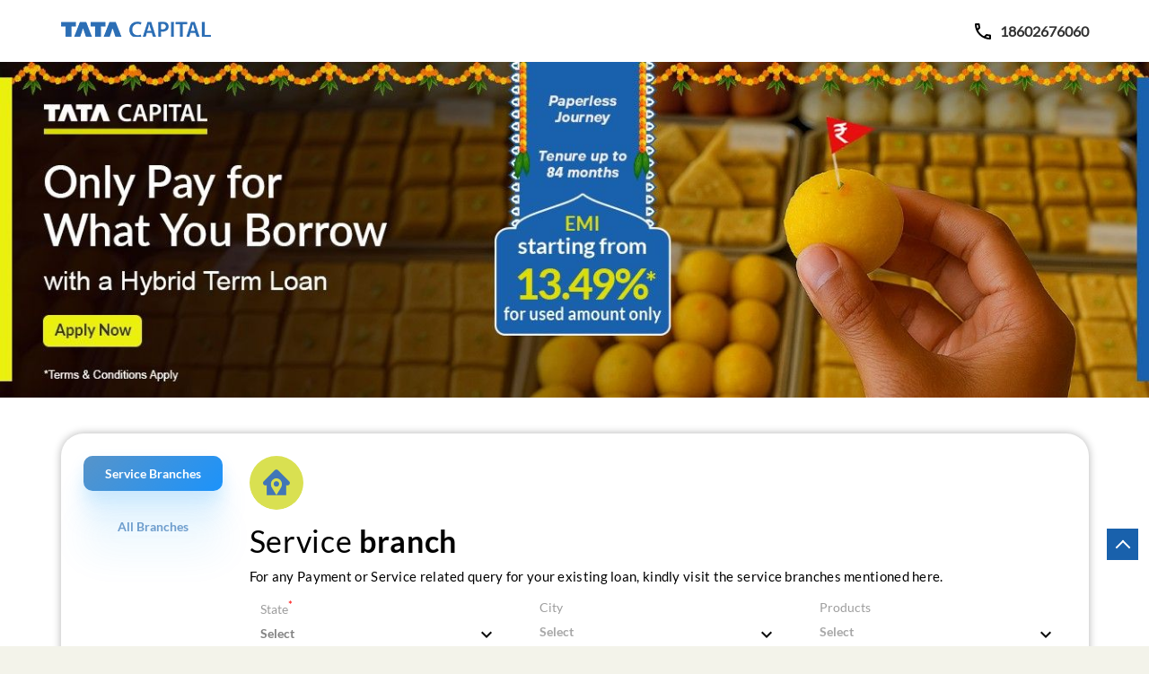

--- FILE ---
content_type: text/html; charset=UTF-8
request_url: https://branches.tatacapital.com/?lat=15.8332527&long=78.040502
body_size: 14247
content:

<!DOCTYPE html><html lang="en"> <head> <script> window.SIdataLayer = [{ 'virtualPagePath': '/storelocator/92213?&%3D&&&shared=' }]; </script> <script> !function(a, b, c, d, e){a[d] = a[d] || [], a[d].push({"gtm.start":(new Date).getTime(), event:"gtm.js"}); var f = b.getElementsByTagName(c)[0], g = b.createElement(c), h = "dataLayer" != d?"&l=" + d:""; g.async = !0, g.src = "https://www.googletagmanager.com/gtm.js?id=" + e + h, f.parentNode.insertBefore(g, f)}(window, document, "script", "SIdataLayer", "GTM-PQCGHB9"); </script> <meta http-equiv="X-UA-Compatible" content="IE=edge" ><meta name="revisit-after" content="1 days" ><meta name="robots" content="index, follow" ><meta name="googlebot" content="index, follow" ><meta name="rating" content="general" ><meta name="resource-type" content="text/html" ><meta name="copyright" content="© Copyright " ><meta name="distribution" content="Global" ><meta http-equiv="Content-Type" content="text/html; charset=UTF-8" ><link rel="shortcut icon" type="image/png" href="https://cdn4.singleinterface.com/files/outlet/fav_icon/92213/12_png.png" ><link rel="icon" type="image/png" href="https://cdn4.singleinterface.com/files/outlet/fav_icon/92213/12_png.png" ><meta name="Author" content="https://branches.tatacapital.com/" ><meta name="Created By" content="Tata Capital" > <meta name="viewport" content="width=device-width, initial-scale=1.0, minimum-scale=1.0, user-scalable=yes"> <title>Tata Capital Locator/Finder Near Me | Financial Institutions</title> <meta name="description" content="Find closest Tata Capital branch near you. Get accurate branch information e.g. address, phone no, map &amp; timings." ><meta name="keywords" content="Tata Capital Address, Tata Capital location, Tata Capital contact, Tata Capital phone number, Tata Capital Direction, Tata Capital Branch" ><meta name="geo.position" content="15.8332527; 78.040502" ><meta name="geo.placename" content="Tata Capital" ><meta http-equiv="x-dns-prefetch-control" content="on"><link href="https://branches.tatacapital.com/" rel="dns-prefetch"><link href="//cdn4.singleinterface.com" rel="dns-prefetch"><link href="//cdn5.singleinterface.com" rel="dns-prefetch"><link href="//cdn6.singleinterface.com" rel="dns-prefetch"><link href="//csi.gstatic.com" rel="dns-prefetch"><link href="//fonts.googleapis.com" rel="dns-prefetch"><link href="//maps.googleapis.com" rel="dns-prefetch"><link href="//maps.gstatic.com" rel="dns-prefetch"><link href="//maxcdn.bootstrapcdn.com" rel="dns-prefetch"><link href="//www.google-analytics.com" rel="dns-prefetch"><link href="//www.singleinterface.com" rel="dns-prefetch"><link href="//branches.tatacapital.com" rel="dns-prefetch"><link href="//fonts.gstatic.com" rel="dns-prefetch"> <link href="https://cdn4.singleinterface.com/files/enterprise/opensearch/openSearch_92213.xml" rel="search" title="aaronpk" type="application/opensearchdescription+xml"> <link rel="canonical" href="https://branches.tatacapital.com/"> <link rel="stylesheet" href="https://branches.tatacapital.com/VendorpageTheme/Enterprise/EThemeForMaster/css/locationiq.min.css?v=7.32" media="print" onload="this.media='all'"> <link rel="stylesheet" type="text/css" href="https://branches.tatacapital.com/VendorpageTheme/Enterprise/EThemeForMasterPro/css/bootstrap.min.css?v=7.32"> <link rel="stylesheet" type="text/css" href="https://branches.tatacapital.com/VendorpageTheme/Enterprise/EThemeForMasterPro/css/slick.min.css?v=7.32" media="print" onload="this.media='all'"> <link rel="stylesheet" type="text/css" href="https://branches.tatacapital.com/VendorpageTheme/Enterprise/EThemeForTataCapitalUpdated/css/storelocator.min.css?v=7.32"> </head> <body class="ethemefortatacapitalupdated"> <nav class="navbar with-toggleF"> <div class="container"> <div class="navbar-header"> <a class="navbar-brand track_logo_event" target="_self" href="https://branches.tatacapital.com/" title="Tata Capital" data-event-click-text="logo" onclick="clickEventGa('store_locator', 'brand_website', '92213')"> <img src="https://cdn4.singleinterface.com/files/outlet/logo/92213/tata_business_logo_compressor_png.png" alt="" data-track-event-name="logo" data-track-event-click="Logo click" width=214 height=40 > </a> </div> <div class="mobile-trigger"> <span class="toggle"></span> </div> <div class="navbar-right"> <div class="menu-toggle"> <span class="menu-close"></span> </div> <ul class="list-unstyled navber-links"> <li class="nav-item store-phone"> <a class="nav-link" onclick="clickEventGa('store_locator', 'click_to_call', '92213')" href="tel:18602676060"> <span class="sprite-icon intro-icon icn-phone"></span> <span> 18602676060 </span> </a> </li> </ul> </div> </div></nav><div class="right-section" id="ajax_cover_photo_view"> <a onclick="clickEventGa('store_locator', 'cover_photo', '92213')" href="https://www.tatacapital.com/online/loans/personal-loans/apply-now-personal-loan?sourceName=hpBanner&utm_source=store_locator&utm_medium=main_banner" target="_blank"> <img src="https://cdn4.singleinterface.com/files/enterprise/coverphoto/92213/tata-diwali-16-10-25-03-59-41.jpeg" alt="Hybrid Term Loan" title="Hybrid Term Loan" width=1336 height=390 > </a> </div><section class="banner-section" id="search-section"> <div class="container"> <div class="row justify-center-div"> <div class="col-md-12 col-lg-12"> <div class="search-wrapper"> <h1 class="section-heading">Service <span>branch</span></h1> <div class="left-banner left-banner_min-height "> <div class="branch-locator-wrapper"> <div class="cta-btns"> <a id="service_branch" class="cta-button serviceActive active" href="#">Service Branches</a> <a id="all_branch" class="cta-button serviceNotActive " href="#">All Branches</a> </div> <div class="search-container"> <div class="rtl-icn"> <div class="img-icon"></div> </div> <h2 class="section-heading">Service <span>branch</span></h2> <p class="font-size-mng-locatr"><span>For any Payment or Service related query for your existing loan, kindly visit the service branches mentioned here.</span></p> <div class="error-msgs"> <p>Please select your state first</p> </div> <div id="exTab1"> <form action="https://branches.tatacapital.com/" id="OutletStoreLocatorSearchForm" method="get" accept-charset="utf-8"><input type="hidden" name="disabled_st" value="" id="OutletDisabledSt"><input type="hidden" name="disabled_state_st" value="" id="OutletDisabledStateSt"><input type="hidden" name="disabled_cities_st" value="" id="OutletDisabledCitiesSt"><input type="hidden" name="store_categorisation" value="1" id="OutletStoreCategorisation"><input type="hidden" name="isCustomFieldEnabled" value="1" id="OutletIsCustomFieldEnabled"> <div class="tab-content"> <div class="tab-pane active searchbox-wrapper" id="2a"> <div class="storelocality"> <div class="smn-field"> <label for="OutletState">State<sup>*</sup></label> <select name="state" required="required" id="OutletState"><option value="">Select</option><option value="adilabad">Adilabad</option><option value="agra">Agra</option><option value="ahmedabad">Ahmedabad</option><option value="ahmednagar">Ahmednagar</option><option value="ajmer">Ajmer</option><option value="akola">Akola</option><option value="aligarh">Aligarh</option><option value="alwar">Alwar</option><option value="ambala">Ambala</option><option value="amravati">Amravati</option><option value="amritsar">Amritsar</option><option value="anakapalle">Anakapalle</option><option value="anand">Anand</option><option value="angul">Angul</option><option value="araria">Araria</option><option value="aravalli">Aravalli</option><option value="ariyalur">Ariyalur</option><option value="arwal">Arwal</option><option value="aurangabad">Aurangabad</option><option value="aurangabad-bh">Aurangabad BH</option><option value="azamgarh">Azamgarh</option><option value="bagalkot">Bagalkot</option><option value="balangir">Balangir</option><option value="baran">Baran</option><option value="bardhaman">Bardhaman</option><option value="bareilly">Bareilly</option><option value="barmer">Barmer</option><option value="basti">Basti</option><option value="belgaum">Belgaum</option><option value="bellary">Bellary</option><option value="bengaluru">Bengaluru</option><option value="bhavnagar">Bhavnagar</option><option value="bhilwara">Bhilwara</option><option value="bhiwani">Bhiwani</option><option value="bhopal">Bhopal</option><option value="bhubaneswar">Bhubaneswar</option><option value="bidar">Bidar</option><option value="bijapur">Bijapur</option><option value="bijnor">Bijnor</option><option value="bikaner">Bikaner</option><option value="bilaspur">Bilaspur</option><option value="bokaro">Bokaro</option><option value="budaun">Budaun</option><option value="bulandshahr">Bulandshahr</option><option value="chandigarh">Chandigarh</option><option value="chatra">Chatra</option><option value="chennai">Chennai</option><option value="chhatarpur">Chhatarpur</option><option value="chhindwara">Chhindwara</option><option value="chickmagalur">Chickmagalur</option><option value="chittoor">Chittoor</option><option value="coimbatore">Coimbatore</option><option value="cuddalore">Cuddalore</option><option value="cuttack">Cuttack</option><option value="dahod">Dahod</option><option value="daltonganj">Daltonganj</option><option value="darbhanga">Darbhanga</option><option value="degana">Degana</option><option value="dehradun">Dehradun</option><option value="deoria">Deoria</option><option value="dhanbad">Dhanbad</option><option value="dharward">Dharward</option><option value="dhenkanal">Dhenkanal</option><option value="dhule">Dhule</option><option value="dibrugarh">Dibrugarh</option><option value="dindigul">Dindigul</option><option value="dungarpur">Dungarpur</option><option value="durgapur">Durgapur</option><option value="east-champaran">East Champaran</option><option value="east-godavari">East Godavari</option><option value="eluru">Eluru</option><option value="ernakulam">Ernakulam</option><option value="erode">Erode</option><option value="etah">Etah</option><option value="faridabad">Faridabad</option><option value="firozabad">Firozabad</option><option value="gadag">Gadag</option><option value="ganjam">Ganjam</option><option value="garhwa">Garhwa</option><option value="gobichettipalayam">Gobichettipalayam</option><option value="gopalganj">Gopalganj</option><option value="gorakhpur">Gorakhpur</option><option value="gudivada">Gudivada</option><option value="gudur">Gudur</option><option value="gulbarga">Gulbarga</option><option value="guntur">Guntur</option><option value="gurugram">Gurugram</option><option value="guwahati">Guwahati</option><option value="halol">Halol</option><option value="hardoi">Hardoi</option><option value="haridwar">Haridwar</option><option value="hassan">Hassan</option><option value="hathras">Hathras</option><option value="hisar">Hisar</option><option value="hosur">Hosur</option><option value="hyderabad">Hyderabad</option><option value="indore">Indore</option><option value="jabalpur">Jabalpur</option><option value="jagtial">Jagtial</option><option value="jaipur">Jaipur</option><option value="jalandhar">Jalandhar</option><option value="jalore">Jalore</option><option value="jamnagar">Jamnagar</option><option value="jamshedpur">Jamshedpur</option><option value="jamui">Jamui</option><option value="jangaon">Jangaon</option><option value="jhalawar">Jhalawar</option><option value="jhansi">Jhansi</option><option value="jhunjhunu">Jhunjhunu</option><option value="jind">Jind</option><option value="jodhpur">Jodhpur</option><option value="kadapa">Kadapa</option><option value="kaithal">Kaithal</option><option value="kakinada">Kakinada</option><option value="kalahandi">Kalahandi</option><option value="kanchipuram">Kanchipuram</option><option value="kanpur">Kanpur</option><option value="kanyakumari">Kanyakumari</option><option value="karimnagar">Karimnagar</option><option value="karur">Karur</option><option value="kasganj">Kasganj</option><option value="katihar">Katihar</option><option value="katni">Katni</option><option value="kendujhar">Kendujhar</option><option value="khagaria">Khagaria</option><option value="khammam">Khammam</option><option value="kharagpur">Kharagpur</option><option value="kheda">Kheda</option><option value="kolhapur">Kolhapur</option><option value="kolkata">Kolkata</option><option value="koppal">Koppal</option><option value="koraput">Koraput</option><option value="kota">Kota</option><option value="kottayam">Kottayam</option><option value="kozhikode">Kozhikode</option><option value="kushalnagar">Kushalnagar</option><option value="kushinagar">Kushinagar</option><option value="lakhisarai">Lakhisarai</option><option value="latehar">Latehar</option><option value="lucknow">Lucknow</option><option value="ludhiana">Ludhiana</option><option value="madhubani">Madhubani</option><option value="madurai">Madurai</option><option value="maharajganj">Maharajganj</option><option value="mahendragarh">Mahendragarh</option><option value="malappuram">Malappuram</option><option value="mancherial">Mancherial</option><option value="mandya">Mandya</option><option value="mangaluru">Mangaluru</option><option value="mathura">Mathura</option><option value="mau">Mau</option><option value="medak">Medak</option><option value="meerut">Meerut</option><option value="merta">Merta</option><option value="moradabad">Moradabad</option><option value="morbi">Morbi</option><option value="motihari">Motihari</option><option value="mumbai">Mumbai</option><option value="muzaffarpur">Muzaffarpur</option><option value="mysore">Mysore</option><option value="nabarangapur">Nabarangapur</option><option value="nagapattinam">Nagapattinam</option><option value="nagaur">Nagaur</option><option value="nagercoil">Nagercoil</option><option value="nagpur">Nagpur</option><option value="namakkal">Namakkal</option><option value="nanded">Nanded</option><option value="narasaraopet">Narasaraopet</option><option value="narwana">Narwana</option><option value="nellore">Nellore</option><option value="new-delhi">New Delhi</option><option value="nirmal">Nirmal</option><option value="nizamabad">Nizamabad</option><option value="noida">Noida</option><option value="palamau">Palamau</option><option value="pali">Pali</option><option value="panaji">Panaji</option><option value="panch-mahals">Panch Mahals</option><option value="patna">Patna</option><option value="perambalur">Perambalur</option><option value="pharenda">Pharenda</option><option value="prakasam">Prakasam</option><option value="prayagraj">Prayagraj</option><option value="puducherry">Puducherry</option><option value="pudukkottai">Pudukkottai</option><option value="pune">Pune</option><option value="purnia">Purnia</option><option value="raichur">Raichur</option><option value="raipur">Raipur</option><option value="rajahmundry">Rajahmundry</option><option value="rajapalayam">Rajapalayam</option><option value="rajkot">Rajkot</option><option value="rajsamand">Rajsamand</option><option value="ramanagara">Ramanagara</option><option value="ramanathapuram">Ramanathapuram</option><option value="ranchi">Ranchi</option><option value="ratlam">Ratlam</option><option value="rewari">Rewari</option><option value="rourkela">Rourkela</option><option value="saharsa">Saharsa</option><option value="salem">Salem</option><option value="samastipur">Samastipur</option><option value="sambhal">Sambhal</option><option value="saran">Saran</option><option value="satara">Satara</option><option value="shahdol">Shahdol</option><option value="shahjahanpur">Shahjahanpur</option><option value="shajapur">Shajapur</option><option value="sheohar">Sheohar</option><option value="siddipet">Siddipet</option><option value="sikar">Sikar</option><option value="siliguri">Siliguri</option><option value="sindagi">Sindagi</option><option value="sitamarhi">Sitamarhi</option><option value="sivaganga">Sivaganga</option><option value="siwan">Siwan</option><option value="solapur">Solapur</option><option value="sonipat">Sonipat</option><option value="sriganganagar">Sriganganagar</option><option value="srikakulam">Srikakulam</option><option value="supaul">Supaul</option><option value="surat">Surat</option><option value="tenali">Tenali</option><option value="tenkasi">Tenkasi</option><option value="thanjavur">Thanjavur</option><option value="theni">Theni</option><option value="thiruvarur">Thiruvarur</option><option value="thrissur">Thrissur</option><option value="tikamgarh">Tikamgarh</option><option value="tiruchirappalli">Tiruchirappalli</option><option value="tirunelveli">Tirunelveli</option><option value="tirupati">Tirupati</option><option value="tiruppur">Tiruppur</option><option value="tiruvannamalai">Tiruvannamalai</option><option value="tonk">Tonk</option><option value="tumkur">Tumkur</option><option value="tuticorin">Tuticorin</option><option value="udaipur">Udaipur</option><option value="ujjain">Ujjain</option><option value="usilampatti">Usilampatti</option><option value="vadodara">Vadodara</option><option value="vapi">Vapi</option><option value="vellore">Vellore</option><option value="vijayawada">Vijayawada</option><option value="villupuram">Villupuram</option><option value="virudhunagar">Virudhunagar</option><option value="visakhapatnam">Visakhapatnam</option><option value="vizianagaram">Vizianagaram</option><option value="warangal">Warangal</option><option value="west-godavari">West Godavari</option><option value="yamuna-nagar">Yamuna Nagar</option></select> </div> <div class="smn-field"> <label for="OutletCity">City</label> <select name="city" id="OutletCity"><option value="">Select</option></select> </div> <div class="smn-field"> <label class="cot-label">Products</label> <div class="check-option"> <div class="checkbox"> <select name="st" id="amenity_service_types"><option value="" selected="selected">Select</option><option value="361">Business Loan</option><option value="360">Commercial &amp; SME Finance</option><option value="48">Home Loan</option><option value="362">Loan Against Property</option><option value="364">Loan Against Securities</option><option value="365">Micro Finance Loan</option><option value="44">Personal Loan</option><option value="47">Two Wheeler Loan</option><option value="363">Used Car Loan</option><option value="89">Wealth Management</option></select> </div> </div> </div> </div> <!--<div class="submit"> <input type="submit" value="SEARCH"> </div>--> </div> </div></div> </form> </div> </div> </div> </div> </div> </div> </div> </div></section><section class="storelocator-default"> <div class="container"> <div class="row gutters-half"> <div class="col-md-12"> <div class="head-wraper"> <h3 class="section-heading"> Tata Capital branches Near You </h3> </div> </div> <div class="no-outlets"> <p><span class="causion-icon"></span> Your search did not return any results. Please try advanced search.</p> </div> </div> <div class="row"> <div class="col-sm-12"> <ul class="pagination "> </ul> </div> </div> </div></section> <div class="sec_bttom_nav_tata"> <div class="container"> <div class="row"> <div class="bttom_nav_tata"> <ul><li><a data-adobe-track-event-name="TRACK_EVENT_MENU_INTERACTION" data-track-event-uid="N/A" data-track-event-component="Footer" data-track-event-click="About Us" onclick="clickEventGa('store_locator', 'external_link', '92213')" href="https://www.tatacapital.com/about-us.html?utm_source=branch_locator&utm_medium=external_link" target="_blank">About Us</a></li> <li><a data-adobe-track-event-name="TRACK_EVENT_MENU_INTERACTION" data-track-event-uid="N/A" data-track-event-component="Footer" data-track-event-click="Careers" onclick="clickEventGa('store_locator', 'external_link', '92213')" href="https://www.tatacapital.com/content/tata-capital-web/en/careers.html?utm_source=branch_locator&utm_medium=external_link" target="_blank">Careers</a></li> <li><a data-adobe-track-event-name="TRACK_EVENT_MENU_INTERACTION" data-track-event-uid="N/A" data-track-event-component="Footer" data-track-event-click="Media Center" onclick="clickEventGa('store_locator', 'external_link', '92213')" href="https://www.tatacapital.com/content/tata-capital-web/en/media-center.html?utm_source=branch_locator&utm_medium=external_link" target="_blank">Media Center</a></li> <li><a data-adobe-track-event-name="TRACK_EVENT_MENU_INTERACTION" data-track-event-uid="N/A" data-track-event-component="Footer" data-track-event-click="CSR" onclick="clickEventGa('store_locator', 'external_link', '92213')" href="https://www.tatacapital.com/content/tata-capital-web/en/sustainability.html?utm_source=branch_locator&utm_medium=external_link" target="_blank">CSR</a></li> <li><a data-adobe-track-event-name="TRACK_EVENT_MENU_INTERACTION" data-track-event-uid="N/A" data-track-event-component="Footer" data-track-event-click="Blog" onclick="clickEventGa('store_locator', 'external_link', '92213')" href="https://www.tatacapital.com/blog/?utm_source=branch_locator&utm_medium=external_link" target="_blank">Blog</a></li> <li><a data-adobe-track-event-name="TRACK_EVENT_MENU_INTERACTION" data-track-event-uid="N/A" data-track-event-component="Footer" data-track-event-click="Contact Us" onclick="clickEventGa('store_locator', 'external_link', '92213')" href="https://www.tatacapital.com/content/tata-capital-web/en/contact-us.html?utm_source=branch_locator&utm_medium=external_link" target="_blank">Contact Us</a></li> <li><a data-adobe-track-event-name="TRACK_EVENT_MENU_INTERACTION" data-track-event-uid="N/A" data-track-event-component="Footer" data-track-event-click="Branch Locator" onclick="clickEventGa('store_locator', 'external_link', '92213')" href="https://www.tatacapital.com/content/tata-capital-web/en/contact-us/branch-locator.html?utm_source=branch_locator&utm_medium=external_link" target="_blank">Branch Locator</a></li> </ul> </div> </div> </div></div><footer> <div class="api-footer"> <div class="container"> <div class="row"> <div class="col-md-12"> <div class="cm_sec sec_1"> <div class="sol-categories"> <div class="col-md-6 tab-element"> <h3 class="footer-title tab-trigger">Our Subsidiaries</h3> <div class="tags-wrapper"> <ul class="footer_websites_links"> <li><a data-adobe-track-event-name="TRACK_EVENT_MENU_INTERACTION" data-track-event-uid="N/A" data-track-event-component="Footer" data-track-event-click="Tata Capital Housing Finance Limited" target="_blank" onclick="clickEventGa('store_locator', 'external_link', '92213')" href="https://www.tatacapital.com/content/tata-capital-web/en/tchfl.html?utm_source=branch_locator&utm_medium=external_link">Tata Capital Housing Finance Limited</a></li> <li><a data-adobe-track-event-name="TRACK_EVENT_MENU_INTERACTION" data-track-event-uid="N/A" data-track-event-component="Footer" data-track-event-click="Tata Securities Limited" target="_blank" onclick="clickEventGa('store_locator', 'external_link', '92213')" href="https://www.tatacapital.com/content/tata-capital-web/en/tsl.html?utm_source=branch_locator&utm_medium=external_link">Tata Securities Limited</a></li> </ul> </div> </div> </div> <div class="sol-categories"> <div class="col-md-6 tab-element"> <h3 class="footer-title tab-trigger">Our Private Equity Funds</h3> <div class="tags-wrapper"> <ul class="footer_subscribe_links"> <li><a data-adobe-track-event-name="TRACK_EVENT_MENU_INTERACTION" data-track-event-uid="N/A" data-track-event-component="Footer" data-track-event-click="<p>Tata Capital Healthcare Fund</p>" target="_blank" onclick="clickEventGa('store_locator', 'external_link', '92213')" href="https://www.tatacapitalhealthcarefund.com/?utm_source=branch_locator&utm_medium=external_link"><p>Tata Capital Healthcare Fund</p></a></li> <li><a data-adobe-track-event-name="TRACK_EVENT_MENU_INTERACTION" data-track-event-uid="N/A" data-track-event-component="Footer" data-track-event-click="<p>Tata Opportunities Fund</p>" target="_blank" onclick="clickEventGa('store_locator', 'external_link', '92213')" href="https://www.tataopportunitiesfund.com/?utm_source=branch_locator&utm_medium=external_link"><p>Tata Opportunities Fund</p></a></li> <li><a data-adobe-track-event-name="TRACK_EVENT_MENU_INTERACTION" data-track-event-uid="N/A" data-track-event-component="Footer" data-track-event-click="<p>Tata Capital Growth Fund</p>" target="_blank" onclick="clickEventGa('store_locator', 'external_link', '92213')" href="https://www.tatacapitalgrowthfund.com/?utm_source=branch_locator&utm_medium=external_link"><p>Tata Capital Growth Fund</p></a></li> </ul> </div> </div> </div> </div> </div> <div class="cm_sec sec_3"> <h3 class="footer-title">Policies, Codes & Other Documents</h3> <div class="sol-categories"> <div class="tab-element"> <h4 class="tab-trigger">Tata Capital Limited</h4> <div class="tags-wrapper"> <ul class="footer_category_links"> <li><a data-adobe-track-event-name="TRACK_EVENT_MENU_INTERACTION" data-track-event-uid="N/A" data-track-event-component="Footer" data-track-event-click="Tata Code Of Conduct" target="_blank" onclick="clickEventGa('store_locator', 'external_link', '92213')" href="https://www.tatacapital.com/content/dam/tata-capital/pdf/imp/Tata-code-of-conduct.pdf?utm_source=branch_locator&utm_medium=external_link">Tata Code Of Conduct</a></li> <li><a data-adobe-track-event-name="TRACK_EVENT_MENU_INTERACTION" data-track-event-uid="N/A" data-track-event-component="Footer" data-track-event-click="Audit Committee Charter" target="_blank" onclick="clickEventGa('store_locator', 'external_link', '92213')" href="https://www.tatacapital.com/content/dam/tata-capital/pdf/tcl/TCL-AuditCommitteeCharter.pdf?utm_source=branch_locator&utm_medium=external_link">Audit Committee Charter</a></li> <li><a data-adobe-track-event-name="TRACK_EVENT_MENU_INTERACTION" data-track-event-uid="N/A" data-track-event-component="Footer" data-track-event-click="Affirmative Action Policy" target="_blank" onclick="clickEventGa('store_locator', 'external_link', '92213')" href="https://www.tatacapital.com/content/dam/tata-capital/pdf/tcl/TCL-AffirmativeActionPolicy.pdf?utm_source=branch_locator&utm_medium=external_link">Affirmative Action Policy</a></li> <li><a data-adobe-track-event-name="TRACK_EVENT_MENU_INTERACTION" data-track-event-uid="N/A" data-track-event-component="Footer" data-track-event-click="Whistleblower Policy" target="_blank" onclick="clickEventGa('store_locator', 'external_link', '92213')" href="https://www.tatacapital.com/content/dam/tata-capital/pdf/tcl/TCL-WhistleBlowerPolicy.pdf?utm_source=branch_locator&utm_medium=external_link">Whistleblower Policy</a></li> <li><a data-adobe-track-event-name="TRACK_EVENT_MENU_INTERACTION" data-track-event-uid="N/A" data-track-event-component="Footer" data-track-event-click="Code of Conduct for Non-Executive Directors" target="_blank" onclick="clickEventGa('store_locator', 'external_link', '92213')" href="https://www.tatacapital.com/content/dam/tata-capital/pdf/tcl/TCL-CodeofConductforNon-ExecutiveDirectors.pdf?utm_source=branch_locator&utm_medium=external_link">Code of Conduct for Non-Executive Directors</a></li> <li><a data-adobe-track-event-name="TRACK_EVENT_MENU_INTERACTION" data-track-event-uid="N/A" data-track-event-component="Footer" data-track-event-click="Remuneration Policy" target="_blank" onclick="clickEventGa('store_locator', 'external_link', '92213')" href="https://www.tatacapital.com/content/dam/tata-capital/pdf/tcl/TCL-RemunerationPolicy.pdf?utm_source=branch_locator&utm_medium=external_link">Remuneration Policy</a></li> <li><a data-adobe-track-event-name="TRACK_EVENT_MENU_INTERACTION" data-track-event-uid="N/A" data-track-event-component="Footer" data-track-event-click="Board Diversity Policy" target="_blank" onclick="clickEventGa('store_locator', 'external_link', '92213')" href="https://www.tatacapital.com/content/dam/tata-capital/pdf/tcl/TCL-BoardDiversityPolicy.pdf?utm_source=branch_locator&utm_medium=external_link">Board Diversity Policy</a></li> <li><a data-adobe-track-event-name="TRACK_EVENT_MENU_INTERACTION" data-track-event-uid="N/A" data-track-event-component="Footer" data-track-event-click="Code of Corporate Disclosure Practices and Policy on determination of legitimate purpose for communication of UPSI" target="_blank" onclick="clickEventGa('store_locator', 'external_link', '92213')" href="https://www.tatacapital.com/content/dam/tata-capital/pdf/tcl/TCL-CodeofCorporateDisclosurePracticesandPolicyondeterminationoflegitimatepurposeforcommunicationofUPSI.pdf?utm_source=branch_locator&utm_medium=external_link">Code of Corporate Disclosure Practices and Policy on determination of legitimate purpose for communication of UPSI</a></li> <li><a data-adobe-track-event-name="TRACK_EVENT_MENU_INTERACTION" data-track-event-uid="N/A" data-track-event-component="Footer" data-track-event-click="Anti-Bribery and Anti-Corruption Policy" target="_blank" onclick="clickEventGa('store_locator', 'external_link', '92213')" href="https://www.tatacapital.com/content/dam/tata-capital/pdf/tcl/TCL ABAC Policy.pdf?utm_source=branch_locator&utm_medium=external_link">Anti-Bribery and Anti-Corruption Policy</a></li> <li><a data-adobe-track-event-name="TRACK_EVENT_MENU_INTERACTION" data-track-event-uid="N/A" data-track-event-component="Footer" data-track-event-click="Vigil Mechanism" target="_blank" onclick="clickEventGa('store_locator', 'external_link', '92213')" href="https://www.tatacapital.com/content/dam/tata-capital/pdf/tcl/TCL-VigilMechanism.pdf?utm_source=branch_locator&utm_medium=external_link">Vigil Mechanism</a></li> <li><a data-adobe-track-event-name="TRACK_EVENT_MENU_INTERACTION" data-track-event-uid="N/A" data-track-event-component="Footer" data-track-event-click="CSR Policy" target="_blank" onclick="clickEventGa('store_locator', 'external_link', '92213')" href="https://www.tatacapital.com/content/dam/tata-capital/pdf/tcl/tcl-csr-policy.pdf?utm_source=branch_locator&utm_medium=external_link">CSR Policy</a></li> <li><a data-adobe-track-event-name="TRACK_EVENT_MENU_INTERACTION" data-track-event-uid="N/A" data-track-event-component="Footer" data-track-event-click="Composition Of Committees" target="_blank" onclick="clickEventGa('store_locator', 'external_link', '92213')" href="https://www.tatacapital.com/content/dam/tata-capital/pdf/footer/TCL_Committees' Composition.pdf?utm_source=branch_locator&utm_medium=external_link">Composition Of Committees</a></li> <li><a data-adobe-track-event-name="TRACK_EVENT_MENU_INTERACTION" data-track-event-uid="N/A" data-track-event-component="Footer" data-track-event-click="Notice Of Hours Of Work, Rest-Interval, Weekly Holiday" target="_blank" onclick="clickEventGa('store_locator', 'external_link', '92213')" href="https://www.tatacapital.com/content/dam/tata-capital/pdf/tcl/TCL - Notice of Hours of Work, Rest-Interval, Weekly Holiday.PDF?utm_source=branch_locator&utm_medium=external_link">Notice Of Hours Of Work, Rest-Interval, Weekly Holiday</a></li> <li><a data-adobe-track-event-name="TRACK_EVENT_MENU_INTERACTION" data-track-event-uid="N/A" data-track-event-component="Footer" data-track-event-click="Fit & Proper Policy" target="_blank" onclick="clickEventGa('store_locator', 'external_link', '92213')" href="https://www.tatacapital.com/content/dam/tata-capital/pdf/tcl/TCL-Fit and Proper policy.pdf?utm_source=branch_locator&utm_medium=external_link">Fit & Proper Policy</a></li> <li><a data-adobe-track-event-name="TRACK_EVENT_MENU_INTERACTION" data-track-event-uid="N/A" data-track-event-component="Footer" data-track-event-click="Policy For Appointment Of Statutory Auditor" target="_blank" onclick="clickEventGa('store_locator', 'external_link', '92213')" href="https://www.tatacapital.com/content/dam/tata-capital/pdf/tcl/TCL - Policy for Appointment of Statutory Auditors.pdf?utm_source=branch_locator&utm_medium=external_link">Policy For Appointment Of Statutory Auditor</a></li> <li><a data-adobe-track-event-name="TRACK_EVENT_MENU_INTERACTION" data-track-event-uid="N/A" data-track-event-component="Footer" data-track-event-click="Policy On Related Party Transactions" target="_blank" onclick="clickEventGa('store_locator', 'external_link', '92213')" href="https://www.tatacapital.com/content/dam/tata-capital/pdf/tcl/TCL_RPTPolicy.pdf?utm_source=branch_locator&utm_medium=external_link">Policy On Related Party Transactions</a></li> <li><a data-adobe-track-event-name="TRACK_EVENT_MENU_INTERACTION" data-track-event-uid="N/A" data-track-event-component="Footer" data-track-event-click="Policy For Determining Material Subsidiaries" target="_blank" onclick="clickEventGa('store_locator', 'external_link', '92213')" href="https://www.tatacapital.com/content/dam/tata-capital/pdf/tcl/TCL__Policyfordeterminingmaterialsubsidiaries.pdf?utm_source=branch_locator&utm_medium=external_link">Policy For Determining Material Subsidiaries</a></li> <li><a data-adobe-track-event-name="TRACK_EVENT_MENU_INTERACTION" data-track-event-uid="N/A" data-track-event-component="Footer" data-track-event-click="Policy On Archival Of Documents" target="_blank" onclick="clickEventGa('store_locator', 'external_link', '92213')" href="https://www.tatacapital.com/content/dam/tata-capital/pdf/tcl/policy-on-archival-of-documents.pdf?utm_source=branch_locator&utm_medium=external_link">Policy On Archival Of Documents</a></li> <li><a data-adobe-track-event-name="TRACK_EVENT_MENU_INTERACTION" data-track-event-uid="N/A" data-track-event-component="Footer" data-track-event-click="Familiarisation Programme" target="_blank" onclick="clickEventGa('store_locator', 'external_link', '92213')" href="https://www.tatacapital.com/content/dam/tata-capital/pdf/investors-and-financial-reports/corporate-governance/Familiarisation Programme.pdf?utm_source=branch_locator&utm_medium=external_link">Familiarisation Programme</a></li> <li><a data-adobe-track-event-name="TRACK_EVENT_MENU_INTERACTION" data-track-event-uid="N/A" data-track-event-component="Footer" data-track-event-click="Compensation Policy for Key Management Personnel and Senior Management" target="_blank" onclick="clickEventGa('store_locator', 'external_link', '92213')" href="https://www.tatacapital.com/content/dam/tata-capital/pdf/tcl/Compensation Policy for KMPs and SM.pdf?utm_source=branch_locator&utm_medium=external_link">Compensation Policy for Key Management Personnel and Senior Management</a></li> <li><a data-adobe-track-event-name="TRACK_EVENT_MENU_INTERACTION" data-track-event-uid="N/A" data-track-event-component="Footer" data-track-event-click="Fair Practice Code - Micro Finance" target="_blank" onclick="clickEventGa('store_locator', 'external_link', '92213')" href="https://www.tatacapital.com/content/dam/tata-capital/pdf/tcl/tcl-fair-practices-code-microfinance-english.pdf?utm_source=branch_locator&utm_medium=external_link">Fair Practice Code - Micro Finance</a></li> <li><a data-adobe-track-event-name="TRACK_EVENT_MENU_INTERACTION" data-track-event-uid="N/A" data-track-event-component="Footer" data-track-event-click="Fair Practice Code" target="_blank" onclick="clickEventGa('store_locator', 'external_link', '92213')" href="https://www.tatacapital.com/content/dam/tata-capital/pdf/tcl/tcl-fair-practice-code-13-12-2023-v1.pdf?utm_source=branch_locator&utm_medium=external_link">Fair Practice Code</a></li> <li><a data-adobe-track-event-name="TRACK_EVENT_MENU_INTERACTION" data-track-event-uid="N/A" data-track-event-component="Footer" data-track-event-click="Internal Guidelines on Corporate Governance " target="_blank" onclick="clickEventGa('store_locator', 'external_link', '92213')" href="https://www.tatacapital.com/content/dam/tata-capital/pdf/tcl/tcl-internal-corporate-governance-guidelines-13-12-2023-v1.pdf?utm_source=branch_locator&utm_medium=external_link">Internal Guidelines on Corporate Governance </a></li> <li><a data-adobe-track-event-name="TRACK_EVENT_MENU_INTERACTION" data-track-event-uid="N/A" data-track-event-component="Footer" data-track-event-click="Grievance Redressal Policy" target="_blank" onclick="clickEventGa('store_locator', 'external_link', '92213')" href="https://www.tatacapital.com/content/dam/tata-capital/pdf/tcl/tcl-merged-customer-service-and-grievance-handling-revision-13-12-2023-v1.pdf?utm_source=branch_locator&utm_medium=external_link">Grievance Redressal Policy</a></li> <li><a data-adobe-track-event-name="TRACK_EVENT_MENU_INTERACTION" data-track-event-uid="N/A" data-track-event-component="Footer" data-track-event-click="Privacy Policy on protecting personal data of Aadhaar Number holders" target="_blank" onclick="clickEventGa('store_locator', 'external_link', '92213')" href="https://www.tatacapital.com/content/dam/tata-capital/pdf/tcl/tcl-privacy-policy-aadhaar-v1.pdf?utm_source=branch_locator&utm_medium=external_link">Privacy Policy on protecting personal data of Aadhaar Number holders</a></li> <li><a data-adobe-track-event-name="TRACK_EVENT_MENU_INTERACTION" data-track-event-uid="N/A" data-track-event-component="Footer" data-track-event-click="Dividend Distribution Policy" target="_blank" onclick="clickEventGa('store_locator', 'external_link', '92213')" href="https://www.tatacapital.com/content/dam/tata-capital/pdf/tcl/dividend-distribution-policy-13-12-2023-v1.pdf?utm_source=branch_locator&utm_medium=external_link">Dividend Distribution Policy</a></li> <li><a data-adobe-track-event-name="TRACK_EVENT_MENU_INTERACTION" data-track-event-uid="N/A" data-track-event-component="Footer" data-track-event-click="List of Terminated Vendors" target="_blank" onclick="clickEventGa('store_locator', 'external_link', '92213')" href="https://www.tatacapital.com/content/dam/tata-capital/pdf/tcfsl/regulatory-policies/Vendor termination list.pdf?utm_source=branch_locator&utm_medium=external_link">List of Terminated Vendors</a></li> <li><a data-adobe-track-event-name="TRACK_EVENT_MENU_INTERACTION" data-track-event-uid="N/A" data-track-event-component="Footer" data-track-event-click="Policy for determining Interest Rates, Processing and Other Charges" target="_blank" onclick="clickEventGa('store_locator', 'external_link', '92213')" href="https://www.tatacapital.com/content/dam/tata-capital/pdf/tcl/policy-for-determining-interest-rates-processing-and-other-charges.pdf?utm_source=branch_locator&utm_medium=external_link">Policy for determining Interest Rates, Processing and Other Charges</a></li> <li><a data-adobe-track-event-name="TRACK_EVENT_MENU_INTERACTION" data-track-event-uid="N/A" data-track-event-component="Footer" data-track-event-click="Examples of SMA-NPA classification" target="_blank" onclick="clickEventGa('store_locator', 'external_link', '92213')" href="https://www.tatacapital.com/content/dam/tata-capital/pdf/tcl/examples-of-sma-npa-classification.pdf?utm_source=branch_locator&utm_medium=external_link">Examples of SMA-NPA classification</a></li> <li><a data-adobe-track-event-name="TRACK_EVENT_MENU_INTERACTION" data-track-event-uid="N/A" data-track-event-component="Footer" data-track-event-click="List of Recovery Agents – MFB" target="_blank" onclick="clickEventGa('store_locator', 'external_link', '92213')" href="https://www.tatacapital.com/content/dam/tata-capital/pdf/tcl/list-of-recovery-agents-mfb.pdf?utm_source=branch_locator&utm_medium=external_link">List of Recovery Agents – MFB</a></li> <li><a data-adobe-track-event-name="TRACK_EVENT_MENU_INTERACTION" data-track-event-uid="N/A" data-track-event-component="Footer" data-track-event-click="Policy specifying the process to be followed by the Investors for claiming their Unclaimed Amounts" target="_blank" onclick="clickEventGa('store_locator', 'external_link', '92213')" href="https://www.tatacapital.com/content/dam/tata-capital/pdf/tcl/tcl-policy-specifying-the-process-to-be-followed-by-investors-for-claiming-t-v1-29-02-2024-circulated.pdf?utm_source=branch_locator&utm_medium=external_link">Policy specifying the process to be followed by the Investors for claiming their Unclaimed Amounts</a></li> <li><a data-adobe-track-event-name="TRACK_EVENT_MENU_INTERACTION" data-track-event-uid="N/A" data-track-event-component="Footer" data-track-event-click="Policy for Determining Materiality of Information for Disclosure to Stock Exchanges" target="_blank" onclick="clickEventGa('store_locator', 'external_link', '92213')" href="https://www.tatacapital.com/content/dam/tata-capital/pdf/tcl/policy-for-determining-materiality-of-information-for-disclosure-to-stock-exchanges.pdf?utm_source=branch_locator&utm_medium=external_link">Policy for Determining Materiality of Information for Disclosure to Stock Exchanges</a></li> <li><a data-adobe-track-event-name="TRACK_EVENT_MENU_INTERACTION" data-track-event-uid="N/A" data-track-event-component="Footer" data-track-event-click="Eligibility Criteria - Trade Relief Measures" target="_blank" onclick="clickEventGa('store_locator', 'external_link', '92213')" href="https://www.tatacapital.com/content/dam/tata-capital/pdf/tcl/trade-relief-measures.pdf?utm_source=branch_locator&utm_medium=external_link">Eligibility Criteria - Trade Relief Measures</a></li> </ul> </div> </div> <div class="tab-element"> <h4 class="tab-trigger">Tata Capital Housing Finance Limited</h4> <div class="tags-wrapper"> <ul class="footer_category_links"> <li><a data-adobe-track-event-name="TRACK_EVENT_MENU_INTERACTION" data-track-event-uid="N/A" data-track-event-component="Footer" data-track-event-click="Tata Code Of Conduct" target="_blank" onclick="clickEventGa('store_locator', 'external_link', '92213')" href="https://cdn4.singleinterface.com/files/banner_images/92213/7425_1720173290_Tatacodeofconductnew.pdf?utm_source=branch_locator&utm_medium=external_link">Tata Code Of Conduct</a></li> <li><a data-adobe-track-event-name="TRACK_EVENT_MENU_INTERACTION" data-track-event-uid="N/A" data-track-event-component="Footer" data-track-event-click="NHB registration certificate" target="_blank" onclick="clickEventGa('store_locator', 'external_link', '92213')" href="https://www.tatacapital.com/content/dam/tata-capital/pdf/tcl/TCHFL_NHB_Registration_Certificate.pdf?utm_source=branch_locator&utm_medium=external_link">NHB registration certificate</a></li> <li><a data-adobe-track-event-name="TRACK_EVENT_MENU_INTERACTION" data-track-event-uid="N/A" data-track-event-component="Footer" data-track-event-click="KYC pamphlet" target="_blank" onclick="clickEventGa('store_locator', 'external_link', '92213')" href="https://www.tatacapital.com/content/dam/tata-capital/tchfl/KYC Guidelines.pdf?utm_source=branch_locator&utm_medium=external_link">KYC pamphlet</a></li> <li><a data-adobe-track-event-name="TRACK_EVENT_MENU_INTERACTION" data-track-event-uid="N/A" data-track-event-component="Footer" data-track-event-click="Fair Practices Code" target="_blank" onclick="clickEventGa('store_locator', 'external_link', '92213')" href="https://www.tatacapital.com/content/dam/tata-capital/tchfl/fpc/Fair%20Practices%20Code-English.pdf?utm_source=branch_locator&utm_medium=external_link">Fair Practices Code</a></li> <li><a data-adobe-track-event-name="TRACK_EVENT_MENU_INTERACTION" data-track-event-uid="N/A" data-track-event-component="Footer" data-track-event-click="Most Important Terms & Conditions - Home Loans" target="_blank" onclick="clickEventGa('store_locator', 'external_link', '92213')" href="https://www.tatacapital.com/content/dam/tata-capital/tchfl/mitc/hl/TCHFL Home Loans MITC v19 _ English.pdf?utm_source=branch_locator&utm_medium=external_link">Most Important Terms & Conditions - Home Loans</a></li> <li><a data-adobe-track-event-name="TRACK_EVENT_MENU_INTERACTION" data-track-event-uid="N/A" data-track-event-component="Footer" data-track-event-click="GST Details" target="_blank" onclick="clickEventGa('store_locator', 'external_link', '92213')" href="https://www.tatacapital.com/content/dam/tata-capital/tchfl/GSTdetails.pdf?utm_source=branch_locator&utm_medium=external_link">GST Details</a></li> <li><a data-adobe-track-event-name="TRACK_EVENT_MENU_INTERACTION" data-track-event-uid="N/A" data-track-event-component="Footer" data-track-event-click="CSR Policy" target="_blank" onclick="clickEventGa('store_locator', 'external_link', '92213')" href="https://www.tatacapital.com/content/dam/tata-capital/tchfl/CSR Policy-TCHFL.pdf?utm_source=branch_locator&utm_medium=external_link">CSR Policy</a></li> <li><a data-adobe-track-event-name="TRACK_EVENT_MENU_INTERACTION" data-track-event-uid="N/A" data-track-event-component="Footer" data-track-event-click="Most Important Terms & Conditions - Home Equity" target="_blank" onclick="clickEventGa('store_locator', 'external_link', '92213')" href="https://www.tatacapital.com/content/dam/tata-capital/tchfl/mitc/he/TCHFL Home Equity MITC v19.pdf?utm_source=branch_locator&utm_medium=external_link">Most Important Terms & Conditions - Home Equity</a></li> <li><a data-adobe-track-event-name="TRACK_EVENT_MENU_INTERACTION" data-track-event-uid="N/A" data-track-event-component="Footer" data-track-event-click="Most Important Terms & Conditions - Offline Quick Cash" target="_blank" onclick="clickEventGa('store_locator', 'external_link', '92213')" href="https://www.tatacapital.com/content/dam/tata-capital/tchfl/mitc/quick-cash/MITC Quick Cash (TCHFL) English.pdf?utm_source=branch_locator&utm_medium=external_link">Most Important Terms & Conditions - Offline Quick Cash</a></li> <li><a data-adobe-track-event-name="TRACK_EVENT_MENU_INTERACTION" data-track-event-uid="N/A" data-track-event-component="Footer" data-track-event-click="Most Important Terms & Conditions - Digital Quick Cash" target="_blank" onclick="clickEventGa('store_locator', 'external_link', '92213')" href="https://www.tatacapital.com/content/dam/tata-capital/tchfl/digital-quick-cash-mitc.pdf?utm_source=branch_locator&utm_medium=external_link">Most Important Terms & Conditions - Digital Quick Cash</a></li> <li><a data-adobe-track-event-name="TRACK_EVENT_MENU_INTERACTION" data-track-event-uid="N/A" data-track-event-component="Footer" data-track-event-click="Legal Disclaimer" target="_blank" onclick="clickEventGa('store_locator', 'external_link', '92213')" href="https://www.tatacapital.com/content/dam/tata-capital/tchfl/Draft_legal_disclaimer.pdf?utm_source=branch_locator&utm_medium=external_link">Legal Disclaimer</a></li> <li><a data-adobe-track-event-name="TRACK_EVENT_MENU_INTERACTION" data-track-event-uid="N/A" data-track-event-component="Footer" data-track-event-click="Most Important Terms & Conditions - GECL" target="_blank" onclick="clickEventGa('store_locator', 'external_link', '92213')" href="https://www.tatacapital.com/content/dam/tata-capital/tchfl/GECL MITC.pdf?utm_source=branch_locator&utm_medium=external_link">Most Important Terms & Conditions - GECL</a></li> <li><a data-adobe-track-event-name="TRACK_EVENT_MENU_INTERACTION" data-track-event-uid="N/A" data-track-event-component="Footer" data-track-event-click="Most Important Terms & Conditions - Hybrid Term Loan" target="_blank" onclick="clickEventGa('store_locator', 'external_link', '92213')" href="https://www.tatacapital.com/content/dam/tata-capital/tchfl/mitc/dropline-od/tchfl-dropline-od-product-mitc.pdf?utm_source=branch_locator&utm_medium=external_link">Most Important Terms & Conditions - Hybrid Term Loan</a></li> <li><a data-adobe-track-event-name="TRACK_EVENT_MENU_INTERACTION" data-track-event-uid="N/A" data-track-event-component="Footer" data-track-event-click="Customer Grievance Redressal Policy" target="_blank" onclick="clickEventGa('store_locator', 'external_link', '92213')" href="https://www.tatacapital.com/content/dam/tata-capital/tchfl/Customer_Grievance_Redressal_Policy.pdf?utm_source=branch_locator&utm_medium=external_link">Customer Grievance Redressal Policy</a></li> <li><a data-adobe-track-event-name="TRACK_EVENT_MENU_INTERACTION" data-track-event-uid="N/A" data-track-event-component="Footer" data-track-event-click="Recovery Agents List" target="_blank" onclick="clickEventGa('store_locator', 'external_link', '92213')" href="https://www.tatacapital.com/content/dam/tata-capital/tchfl/List of Recovery Agents.pdf?utm_source=branch_locator&utm_medium=external_link">Recovery Agents List</a></li> <li><a data-adobe-track-event-name="TRACK_EVENT_MENU_INTERACTION" data-track-event-uid="N/A" data-track-event-component="Footer" data-track-event-click="RPT Policy" target="_blank" onclick="clickEventGa('store_locator', 'external_link', '92213')" href="https://www.tatacapital.com/content/dam/tata-capital/pdf/tcfsl/regulatory-policies/RPT Policy.pdf?utm_source=branch_locator&utm_medium=external_link">RPT Policy</a></li> <li><a data-adobe-track-event-name="TRACK_EVENT_MENU_INTERACTION" data-track-event-uid="N/A" data-track-event-component="Footer" data-track-event-click="Privacy Commitment" target="_blank" onclick="clickEventGa('store_locator', 'external_link', '92213')" href="https://www.tatacapital.com/content/dam/tata-capital/tchfl/tchfl_Privacy_Commitment.pdf?utm_source=branch_locator&utm_medium=external_link">Privacy Commitment</a></li> <li><a data-adobe-track-event-name="TRACK_EVENT_MENU_INTERACTION" data-track-event-uid="N/A" data-track-event-component="Footer" data-track-event-click="Investor Information And Financials" target="_blank" onclick="clickEventGa('store_locator', 'external_link', '92213')" href="https://www.tatacapital.com/content/tata-capital-web/en/tchfl/investor-relations.html?utm_source=branch_locator&utm_medium=external_link">Investor Information And Financials</a></li> <li><a data-adobe-track-event-name="TRACK_EVENT_MENU_INTERACTION" data-track-event-uid="N/A" data-track-event-component="Footer" data-track-event-click="Guidelines On Corporate Governance" target="_blank" onclick="clickEventGa('store_locator', 'external_link', '92213')" href="https://www.tatacapital.com/content/dam/tata-capital/tchfl/Guidelines_on_CG.pdf?utm_source=branch_locator&utm_medium=external_link">Guidelines On Corporate Governance</a></li> <li><a data-adobe-track-event-name="TRACK_EVENT_MENU_INTERACTION" data-track-event-uid="N/A" data-track-event-component="Footer" data-track-event-click="Anti-Bribery & Anti-Corruption Policy" target="_blank" onclick="clickEventGa('store_locator', 'external_link', '92213')" href="https://www.tatacapital.com/content/dam/tata-capital/tchfl/Anti Bribery and Anti Corruption Policy-TCHFL.pdf?utm_source=branch_locator&utm_medium=external_link">Anti-Bribery & Anti-Corruption Policy</a></li> <li><a data-adobe-track-event-name="TRACK_EVENT_MENU_INTERACTION" data-track-event-uid="N/A" data-track-event-component="Footer" data-track-event-click="Composition Of Committees" target="_blank" onclick="clickEventGa('store_locator', 'external_link', '92213')" href="https://www.tatacapital.com/content/dam/tata-capital/tchfl/TCHFL Committees Composition.pdf?utm_source=branch_locator&utm_medium=external_link">Composition Of Committees</a></li> <li><a data-adobe-track-event-name="TRACK_EVENT_MENU_INTERACTION" data-track-event-uid="N/A" data-track-event-component="Footer" data-track-event-click="Whistle Blower Policy" target="_blank" onclick="clickEventGa('store_locator', 'external_link', '92213')" href="https://www.tatacapital.com/content/dam/tata-capital/pdf/tcl/TCL-WhistleBlowerPolicy.pdf?utm_source=branch_locator&utm_medium=external_link">Whistle Blower Policy</a></li> <li><a data-adobe-track-event-name="TRACK_EVENT_MENU_INTERACTION" data-track-event-uid="N/A" data-track-event-component="Footer" data-track-event-click="Policy Board Diversity Policy and Director Attributes" target="_blank" onclick="clickEventGa('store_locator', 'external_link', '92213')" href="https://www.tatacapital.com/content/dam/tata-capital/tchfl/TCHFL-Policy_on_Board_Diversity_and_Director_Attributes.pdf?utm_source=branch_locator&utm_medium=external_link">Policy Board Diversity Policy and Director Attributes</a></li> <li><a data-adobe-track-event-name="TRACK_EVENT_MENU_INTERACTION" data-track-event-uid="N/A" data-track-event-component="Footer" data-track-event-click="Remuneration Policy" target="_blank" onclick="clickEventGa('store_locator', 'external_link', '92213')" href="https://www.tatacapital.com/content/dam/tata-capital/tchfl/TCHFL-Remuneration_Policy.pdf?utm_source=branch_locator&utm_medium=external_link">Remuneration Policy</a></li> <li><a data-adobe-track-event-name="TRACK_EVENT_MENU_INTERACTION" data-track-event-uid="N/A" data-track-event-component="Footer" data-track-event-click="Form MGT 9" target="_blank" onclick="clickEventGa('store_locator', 'external_link', '92213')" href="https://www.tatacapital.com/content/dam/tata-capital/tchfl/TCHFL-Form_MGT-9.pdf?utm_source=branch_locator&utm_medium=external_link">Form MGT 9</a></li> <li><a data-adobe-track-event-name="TRACK_EVENT_MENU_INTERACTION" data-track-event-uid="N/A" data-track-event-component="Footer" data-track-event-click="TCHFL audit committee Charter" target="_blank" onclick="clickEventGa('store_locator', 'external_link', '92213')" href="https://www.tatacapital.com/content/dam/tata-capital/tchfl/TCHFL_-_Audit_Committee_Charter.pdf?utm_source=branch_locator&utm_medium=external_link">TCHFL audit committee Charter</a></li> <li><a data-adobe-track-event-name="TRACK_EVENT_MENU_INTERACTION" data-track-event-uid="N/A" data-track-event-component="Footer" data-track-event-click="Affirmative Action Policy" target="_blank" onclick="clickEventGa('store_locator', 'external_link', '92213')" href="https://www.tatacapital.com/content/dam/tata-capital/tchfl/Affirmative_Action_Policy.pdf?utm_source=branch_locator&utm_medium=external_link">Affirmative Action Policy</a></li> <li><a data-adobe-track-event-name="TRACK_EVENT_MENU_INTERACTION" data-track-event-uid="N/A" data-track-event-component="Footer" data-track-event-click="Code of Conduct For Non-Executive Directors" target="_blank" onclick="clickEventGa('store_locator', 'external_link', '92213')" href="https://www.tatacapital.com/content/dam/tata-capital/tchfl/Code_of_Conduct_for_Non-Executive_Directors.pdf?utm_source=branch_locator&utm_medium=external_link">Code of Conduct For Non-Executive Directors</a></li> <li><a data-adobe-track-event-name="TRACK_EVENT_MENU_INTERACTION" data-track-event-uid="N/A" data-track-event-component="Footer" data-track-event-click="Code of Corporate Disclosure Pracrtices and policy On determination of Legitimate purpose" target="_blank" onclick="clickEventGa('store_locator', 'external_link', '92213')" href="https://www.tatacapital.com/content/dam/tata-capital/tchfl/Code_of_Corporate_Disclosure_Practices_and_Policy_on_determination_of_legitimate_purpose.pdf?utm_source=branch_locator&utm_medium=external_link">Code of Corporate Disclosure Pracrtices and policy On determination of Legitimate purpose</a></li> <li><a data-adobe-track-event-name="TRACK_EVENT_MENU_INTERACTION" data-track-event-uid="N/A" data-track-event-component="Footer" data-track-event-click="List of Terminated Channel Partners" target="_blank" onclick="clickEventGa('store_locator', 'external_link', '92213')" href="https://www.tatacapital.com/content/dam/tata-capital/tchfl/ChannelPartners.pdf?utm_source=branch_locator&utm_medium=external_link">List of Terminated Channel Partners</a></li> <li><a data-adobe-track-event-name="TRACK_EVENT_MENU_INTERACTION" data-track-event-uid="N/A" data-track-event-component="Footer" data-track-event-click=" Vigil Mechanism" target="_blank" onclick="clickEventGa('store_locator', 'external_link', '92213')" href="https://www.tatacapital.com/content/dam/tata-capital/pdf/tchfl/investor-information/general-information/VigilMechanismTCHFL.pdf?utm_source=branch_locator&utm_medium=external_link"> Vigil Mechanism</a></li> <li><a data-adobe-track-event-name="TRACK_EVENT_MENU_INTERACTION" data-track-event-uid="N/A" data-track-event-component="Footer" data-track-event-click="Policy On Resolution Framework 2.0" target="_blank" onclick="clickEventGa('store_locator', 'external_link', '92213')" href="https://www.tatacapital.com/content/dam/tata-capital/tchfl/RestructuringPolicyforCOVID-19-relatedStressedAssetsorAdvances2.0.pdf?utm_source=branch_locator&utm_medium=external_link">Policy On Resolution Framework 2.0</a></li> <li><a data-adobe-track-event-name="TRACK_EVENT_MENU_INTERACTION" data-track-event-uid="N/A" data-track-event-component="Footer" data-track-event-click="Policy For Appointment Of Statutory Auditor" target="_blank" onclick="clickEventGa('store_locator', 'external_link', '92213')" href="https://www.tatacapital.com/content/dam/tata-capital/tchfl/TCHFL - Policy for Appointment of Statutory Auditor.pdf?utm_source=branch_locator&utm_medium=external_link">Policy For Appointment Of Statutory Auditor</a></li> <li><a data-adobe-track-event-name="TRACK_EVENT_MENU_INTERACTION" data-track-event-uid="N/A" data-track-event-component="Footer" data-track-event-click="RBI Circular On Provisioning" target="_blank" onclick="clickEventGa('store_locator', 'external_link', '92213')" href="https://www.tatacapital.com/content/dam/tata-capital/tchfl/Examples_of_SMA_NPA_Classification_TCHFL.pdf?utm_source=branch_locator&utm_medium=external_link">RBI Circular On Provisioning</a></li> <li><a data-adobe-track-event-name="TRACK_EVENT_MENU_INTERACTION" data-track-event-uid="N/A" data-track-event-component="Footer" data-track-event-click="Familiarisation Programme" target="_blank" onclick="clickEventGa('store_locator', 'external_link', '92213')" href="https://www.tatacapital.com/content/dam/tata-capital/tchfl/TCHFL - Familiarisation Programme for Independent Directors.pdf?utm_source=branch_locator&utm_medium=external_link">Familiarisation Programme</a></li> <li><a data-adobe-track-event-name="TRACK_EVENT_MENU_INTERACTION" data-track-event-uid="N/A" data-track-event-component="Footer" data-track-event-click="Our Partners" target="_blank" onclick="clickEventGa('store_locator', 'external_link', '92213')" href="https://www.tatacapital.com/content/tata-capital-web/en/tchfl/partners.html?utm_source=branch_locator&utm_medium=external_link">Our Partners</a></li> <li><a data-adobe-track-event-name="TRACK_EVENT_MENU_INTERACTION" data-track-event-uid="N/A" data-track-event-component="Footer" data-track-event-click="Policy for Use of Unparliamentary Language by Customers" target="_blank" onclick="clickEventGa('store_locator', 'external_link', '92213')" href="https://www.tatacapital.com/content/dam/tata-capital/tchfl/PolicyforuseofUnparliamentaryLanguagebyCustomers.pdf?utm_source=branch_locator&utm_medium=external_link">Policy for Use of Unparliamentary Language by Customers</a></li> <li><a data-adobe-track-event-name="TRACK_EVENT_MENU_INTERACTION" data-track-event-uid="N/A" data-track-event-component="Footer" data-track-event-click="Policy On Archival Of Documents" target="_blank" onclick="clickEventGa('store_locator', 'external_link', '92213')" href="https://www.tatacapital.com/content/dam/tata-capital/tchfl/TCHFL - Policy on Archival of Documents.pdf?utm_source=branch_locator&utm_medium=external_link">Policy On Archival Of Documents</a></li> <li><a data-adobe-track-event-name="TRACK_EVENT_MENU_INTERACTION" data-track-event-uid="N/A" data-track-event-component="Footer" data-track-event-click="Policy for Determining Interest Rates and Other Charges" target="_blank" onclick="clickEventGa('store_locator', 'external_link', '92213')" href="https://www.tatacapital.com/content/dam/tata-capital/tchfl/policy-for-determining-interest-rates-processing-and-other-charges.pdf?utm_source=branch_locator&utm_medium=external_link">Policy for Determining Interest Rates and Other Charges</a></li> <li><a data-adobe-track-event-name="TRACK_EVENT_MENU_INTERACTION" data-track-event-uid="N/A" data-track-event-component="Footer" data-track-event-click="Additional Facility" target="_blank" onclick="clickEventGa('store_locator', 'external_link', '92213')" href="https://www.tatacapital.com/content/dam/tata-capital/tchfl/mitc/af/additional-facility-hindi.pdf?utm_source=branch_locator&utm_medium=external_link">Additional Facility</a></li> <li><a data-adobe-track-event-name="TRACK_EVENT_MENU_INTERACTION" data-track-event-uid="N/A" data-track-event-component="Footer" data-track-event-click="Privacy Policy on protecting personal data of Aadhaar Number holders" target="_blank" onclick="clickEventGa('store_locator', 'external_link', '92213')" href="https://www.tatacapital.com/content/dam/tata-capital/pdf/tchfl/tchfl-privacy-for-protecting-personal-data-of-aadhaar-number-holders.pdf?utm_source=branch_locator&utm_medium=external_link">Privacy Policy on protecting personal data of Aadhaar Number holders</a></li> <li><a data-adobe-track-event-name="TRACK_EVENT_MENU_INTERACTION" data-track-event-uid="N/A" data-track-event-component="Footer" data-track-event-click="Compensation Policy For Key Management Personnel And Senior Management" target="_blank" onclick="clickEventGa('store_locator', 'external_link', '92213')" href="https://www.tatacapital.com/content/dam/tata-capital/tchfl/Compensation Policy for KMPs and SM.pdf?utm_source=branch_locator&utm_medium=external_link">Compensation Policy For Key Management Personnel And Senior Management</a></li> <li><a data-adobe-track-event-name="TRACK_EVENT_MENU_INTERACTION" data-track-event-uid="N/A" data-track-event-component="Footer" data-track-event-click=" RBI sachet link" target="_blank" onclick="clickEventGa('store_locator', 'external_link', '92213')" href="https://www.tatacapital.com/https://sachet.rbi.org.in/?utm_source=branch_locator&utm_medium=external_link"> RBI sachet link</a></li> <li><a data-adobe-track-event-name="TRACK_EVENT_MENU_INTERACTION" data-track-event-uid="N/A" data-track-event-component="Footer" data-track-event-click="Guidelines for release of property documents in the event of demise of Property Owners who is a sole or joint borrower" target="_blank" onclick="clickEventGa('store_locator', 'external_link', '92213')" href="https://www.tatacapital.com/content/dam/tata-capital/tchfl/release-of-property-documents-in-the-event-of-demise-of-property-owners.pdf?utm_source=branch_locator&utm_medium=external_link">Guidelines for release of property documents in the event of demise of Property Owners who is a sole or joint borrower</a></li> </ul> </div> </div> <div class="tab-element"> <h4 class="tab-trigger">Tata Securities Limited</h4> <div class="tags-wrapper"> <ul class="footer_category_links"> <li><a data-adobe-track-event-name="TRACK_EVENT_MENU_INTERACTION" data-track-event-uid="N/A" data-track-event-component="Footer" data-track-event-click="Prevention Of Money Laundering Policy" target="_blank" onclick="clickEventGa('store_locator', 'external_link', '92213')" href="https://www.tatacapital.com/content/dam/tata-capital-web/tsl/i-pmla-policy-jan-2022.pdf?utm_source=branch_locator&utm_medium=external_link">Prevention Of Money Laundering Policy</a></li> <li><a data-adobe-track-event-name="TRACK_EVENT_MENU_INTERACTION" data-track-event-uid="N/A" data-track-event-component="Footer" data-track-event-click="Policy For Accounting Of Tax In Respect Of The Tax Position Under Litigation" target="_blank" onclick="clickEventGa('store_locator', 'external_link', '92213')" href="https://www.tatacapital.com/content/dam/tata-capital-web/tsl/ii-tax-policy-on-current-taxes-2022.pdf?utm_source=branch_locator&utm_medium=external_link">Policy For Accounting Of Tax In Respect Of The Tax Position Under Litigation</a></li> <li><a data-adobe-track-event-name="TRACK_EVENT_MENU_INTERACTION" data-track-event-uid="N/A" data-track-event-component="Footer" data-track-event-click="Whistle Blower Policy" target="_blank" onclick="clickEventGa('store_locator', 'external_link', '92213')" href="https://www.tatacapital.com/content/dam/tata-capital-web/tsl/iii-whistle-blower-policy-jan-2022.pdf?utm_source=branch_locator&utm_medium=external_link">Whistle Blower Policy</a></li> <li><a data-adobe-track-event-name="TRACK_EVENT_MENU_INTERACTION" data-track-event-uid="N/A" data-track-event-component="Footer" data-track-event-click="Cyber Security Policy" target="_blank" onclick="clickEventGa('store_locator', 'external_link', '92213')" href="https://www.tatacapital.com/content/dam/tata-capital-web/tsl/iv-cyber-security-policy-2022.pdf?utm_source=branch_locator&utm_medium=external_link">Cyber Security Policy</a></li> <li><a data-adobe-track-event-name="TRACK_EVENT_MENU_INTERACTION" data-track-event-uid="N/A" data-track-event-component="Footer" data-track-event-click="Conflict Of Interest Policy" target="_blank" onclick="clickEventGa('store_locator', 'external_link', '92213')" href="https://www.tatacapital.com/content/dam/tata-capital-web/tsl/v-conflict-o-interest-policy-jan-2022.PDF?utm_source=branch_locator&utm_medium=external_link">Conflict Of Interest Policy</a></li> <li><a data-adobe-track-event-name="TRACK_EVENT_MENU_INTERACTION" data-track-event-uid="N/A" data-track-event-component="Footer" data-track-event-click="Policy For Outsourcing Of Activities" target="_blank" onclick="clickEventGa('store_locator', 'external_link', '92213')" href="https://www.tatacapital.com/content/dam/tata-capital-web/tsl/vi-outsourcing-policy.pdf?utm_source=branch_locator&utm_medium=external_link">Policy For Outsourcing Of Activities</a></li> <li><a data-adobe-track-event-name="TRACK_EVENT_MENU_INTERACTION" data-track-event-uid="N/A" data-track-event-component="Footer" data-track-event-click="Surveillance Policy" target="_blank" onclick="clickEventGa('store_locator', 'external_link', '92213')" href="https://www.tatacapital.com/content/dam/tata-capital-web/tsl/vii-surveilliance-policy-oct-2021.pdf?utm_source=branch_locator&utm_medium=external_link">Surveillance Policy</a></li> <li><a data-adobe-track-event-name="TRACK_EVENT_MENU_INTERACTION" data-track-event-uid="N/A" data-track-event-component="Footer" data-track-event-click="Anti-Bribery And Anti-Corruption Policy" target="_blank" onclick="clickEventGa('store_locator', 'external_link', '92213')" href="https://www.tatacapital.com/content/dam/tata-capital-web/tsl/viii-abac-policy-jan-2022-clean.pdf?utm_source=branch_locator&utm_medium=external_link">Anti-Bribery And Anti-Corruption Policy</a></li> <li><a data-adobe-track-event-name="TRACK_EVENT_MENU_INTERACTION" data-track-event-uid="N/A" data-track-event-component="Footer" data-track-event-click="Code Of Conduct For Prevention Of Insider Trading" target="_blank" onclick="clickEventGa('store_locator', 'external_link', '92213')" href="https://www.tatacapital.com/content/dam/tata-capital-web/tsl/ix-insider-trading-code-25.01.2022.pdf?utm_source=branch_locator&utm_medium=external_link">Code Of Conduct For Prevention Of Insider Trading</a></li> </ul> </div> </div> </div> </div> <div class="cm_sec sec_4"> <h3 class="footer-title">Tata Capital Solutions & Services</h3> <div class="sol-categories"> <div class="tab-element"> <h4 class="tab-trigger">Loans for You</h4> <div class="tags-wrapper"> <div class = 'foot-solution-section'> <p>Personal Loan</p> <ul class="footer_category_links"> <li><a data-adobe-track-event-name="TRACK_EVENT_MENU_INTERACTION" data-track-event-uid="N/A" data-track-event-component="Footer" data-track-event-click="Personal Loan" target="_blank" onclick="clickEventGa('store_locator', 'external_link', '92213')" href="https://www.tatacapital.com/content/tata-capital-web/en/personal-loan.html?utm_source=branch_locator&utm_medium=external_link">Personal Loan</a></li> <li><a data-adobe-track-event-name="TRACK_EVENT_MENU_INTERACTION" data-track-event-uid="N/A" data-track-event-component="Footer" data-track-event-click="Personal Loan Hybrid Term Loan" target="_blank" onclick="clickEventGa('store_locator', 'external_link', '92213')" href="https://www.tatacapital.com/content/tata-capital-web/en/personal-loan/hybrid-term-loan.html?utm_source=branch_locator&utm_medium=external_link">Personal Loan Hybrid Term Loan</a></li> <li><a data-adobe-track-event-name="TRACK_EVENT_MENU_INTERACTION" data-track-event-uid="N/A" data-track-event-component="Footer" data-track-event-click="Wedding Loan" target="_blank" onclick="clickEventGa('store_locator', 'external_link', '92213')" href="https://www.tatacapital.com/content/tata-capital-web/en/personal-loan/marriage-loan.html?utm_source=branch_locator&utm_medium=external_link">Wedding Loan</a></li> <li><a data-adobe-track-event-name="TRACK_EVENT_MENU_INTERACTION" data-track-event-uid="N/A" data-track-event-component="Footer" data-track-event-click="Medical Loan" target="_blank" onclick="clickEventGa('store_locator', 'external_link', '92213')" href="https://www.tatacapital.com/content/tata-capital-web/en/personal-loan/loan-for-medical-emergency.html?utm_source=branch_locator&utm_medium=external_link">Medical Loan</a></li> <li><a data-adobe-track-event-name="TRACK_EVENT_MENU_INTERACTION" data-track-event-uid="N/A" data-track-event-component="Footer" data-track-event-click="Travel Loan" target="_blank" onclick="clickEventGa('store_locator', 'external_link', '92213')" href="https://www.tatacapital.com/content/tata-capital-web/en/personal-loan/travel-loan.html?utm_source=branch_locator&utm_medium=external_link">Travel Loan</a></li> <li><a data-adobe-track-event-name="TRACK_EVENT_MENU_INTERACTION" data-track-event-uid="N/A" data-track-event-component="Footer" data-track-event-click="Home Renovation Loan" target="_blank" onclick="clickEventGa('store_locator', 'external_link', '92213')" href="https://www.tatacapital.com/content/tata-capital-web/en/personal-loan/home-renovation-loan.html?utm_source=branch_locator&utm_medium=external_link">Home Renovation Loan</a></li> <li><a data-adobe-track-event-name="TRACK_EVENT_MENU_INTERACTION" data-track-event-uid="N/A" data-track-event-component="Footer" data-track-event-click="Personal Loan for Govt employee" target="_blank" onclick="clickEventGa('store_locator', 'external_link', '92213')" href="https://www.tatacapital.com/content/tata-capital-web/en/personal-loan/personal-loan-for-government-employees.html?utm_source=branch_locator&utm_medium=external_link">Personal Loan for Govt employee</a></li> <li><a data-adobe-track-event-name="TRACK_EVENT_MENU_INTERACTION" data-track-event-uid="N/A" data-track-event-component="Footer" data-track-event-click="Personal Loan for Salaried" target="_blank" onclick="clickEventGa('store_locator', 'external_link', '92213')" href="https://www.tatacapital.com/content/tata-capital-web/en/personal-loan/personal-loan-for-salaried.html?utm_source=branch_locator&utm_medium=external_link">Personal Loan for Salaried</a></li> <li><a data-adobe-track-event-name="TRACK_EVENT_MENU_INTERACTION" data-track-event-uid="N/A" data-track-event-component="Footer" data-track-event-click="Personal Loan for Women" target="_blank" onclick="clickEventGa('store_locator', 'external_link', '92213')" href="https://www.tatacapital.com/content/tata-capital-web/en/personal-loan/personal-loan-for-women.html?utm_source=branch_locator&utm_medium=external_link">Personal Loan for Women</a></li> <li><a data-adobe-track-event-name="TRACK_EVENT_MENU_INTERACTION" data-track-event-uid="N/A" data-track-event-component="Footer" data-track-event-click="Small Personal Loan" target="_blank" onclick="clickEventGa('store_locator', 'external_link', '92213')" href="https://www.tatacapital.com/content/tata-capital-web/en/personal-loan/small-personal-loan.html?utm_source=branch_locator&utm_medium=external_link">Small Personal Loan</a></li> <li><a data-adobe-track-event-name="TRACK_EVENT_MENU_INTERACTION" data-track-event-uid="N/A" data-track-event-component="Footer" data-track-event-click="Required Documents" target="_blank" onclick="clickEventGa('store_locator', 'external_link', '92213')" href="https://www.tatacapital.com/content/tata-capital-web/en/personal-loan/documents-required.html?utm_source=branch_locator&utm_medium=external_link">Required Documents</a></li> <li><a data-adobe-track-event-name="TRACK_EVENT_MENU_INTERACTION" data-track-event-uid="N/A" data-track-event-component="Footer" data-track-event-click="Application Process" target="_blank" onclick="clickEventGa('store_locator', 'external_link', '92213')" href="https://www.tatacapital.com/content/tata-capital-web/en/personal-loan/application-process.html?utm_source=branch_locator&utm_medium=external_link">Application Process</a></li> <li><a data-adobe-track-event-name="TRACK_EVENT_MENU_INTERACTION" data-track-event-uid="N/A" data-track-event-component="Footer" data-track-event-click="Balance Transfer" target="_blank" onclick="clickEventGa('store_locator', 'external_link', '92213')" href="https://www.tatacapital.com/content/tata-capital-web/en/personal-loan/balance-transfer.html?utm_source=branch_locator&utm_medium=external_link">Balance Transfer</a></li> </ul> </div> <div class = 'foot-solution-section'> <p>Home Loan</p> <ul class="footer_category_links"> <li><a data-adobe-track-event-name="TRACK_EVENT_MENU_INTERACTION" data-track-event-uid="N/A" data-track-event-component="Footer" data-track-event-click="Home loan" target="_blank" onclick="clickEventGa('store_locator', 'external_link', '92213')" href="https://www.tatacapital.com/home-loan.html?utm_source=branch_locator&utm_medium=external_link">Home loan</a></li> <li><a data-adobe-track-event-name="TRACK_EVENT_MENU_INTERACTION" data-track-event-uid="N/A" data-track-event-component="Footer" data-track-event-click="Quick cash" target="_blank" onclick="clickEventGa('store_locator', 'external_link', '92213')" href="https://www.tatacapital.com/content/tata-capital-web/en/home-loan/quick-cash.html?utm_source=branch_locator&utm_medium=external_link">Quick cash</a></li> <li><a data-adobe-track-event-name="TRACK_EVENT_MENU_INTERACTION" data-track-event-uid="N/A" data-track-event-component="Footer" data-track-event-click="Home Loan Online" target="_blank" onclick="clickEventGa('store_locator', 'external_link', '92213')" href="https://www.tatacapital.com/home-loan.html?utm_source=branch_locator&utm_medium=external_link">Home Loan Online</a></li> <li><a data-adobe-track-event-name="TRACK_EVENT_MENU_INTERACTION" data-track-event-uid="N/A" data-track-event-component="Footer" data-track-event-click="Home Extension Loan" target="_blank" onclick="clickEventGa('store_locator', 'external_link', '92213')" href="https://www.tatacapital.com/content/tata-capital-web/en/home-loan/home-extension-loan.html?utm_source=branch_locator&utm_medium=external_link">Home Extension Loan</a></li> <li><a data-adobe-track-event-name="TRACK_EVENT_MENU_INTERACTION" data-track-event-uid="N/A" data-track-event-component="Footer" data-track-event-click="Affordable Housing" target="_blank" onclick="clickEventGa('store_locator', 'external_link', '92213')" href="https://www.tatacapital.com/content/tata-capital-web/en/home-loan/affordable-housing-loan.html?utm_source=branch_locator&utm_medium=external_link">Affordable Housing</a></li> <li><a data-adobe-track-event-name="TRACK_EVENT_MENU_INTERACTION" data-track-event-uid="N/A" data-track-event-component="Footer" data-track-event-click="PMAY" target="_blank" onclick="clickEventGa('store_locator', 'external_link', '92213')" href="https://www.tatacapital.com/content/tata-capital-web/en/home-loan/pmay.html?utm_source=branch_locator&utm_medium=external_link">PMAY</a></li> <li><a data-adobe-track-event-name="TRACK_EVENT_MENU_INTERACTION" data-track-event-uid="N/A" data-track-event-component="Footer" data-track-event-click="RERA" target="_blank" onclick="clickEventGa('store_locator', 'external_link', '92213')" href="https://www.tatacapital.com/content/tata-capital-web/en/home-loan/rera.html?utm_source=branch_locator&utm_medium=external_link">RERA</a></li> </ul> </div> <div class = 'foot-solution-section'> <p>Business Loan</p> <ul class="footer_category_links"> <li><a data-adobe-track-event-name="TRACK_EVENT_MENU_INTERACTION" data-track-event-uid="N/A" data-track-event-component="Footer" data-track-event-click="Business Loan" target="_blank" onclick="clickEventGa('store_locator', 'external_link', '92213')" href="https://www.tatacapital.com/content/tata-capital-web/en/business-loan.html?utm_source=branch_locator&utm_medium=external_link">Business Loan</a></li> <li><a data-adobe-track-event-name="TRACK_EVENT_MENU_INTERACTION" data-track-event-uid="N/A" data-track-event-component="Footer" data-track-event-click="Business Loan for Women" target="_blank" onclick="clickEventGa('store_locator', 'external_link', '92213')" href="https://www.tatacapital.com/content/tata-capital-web/en/business-loan/business-loan-for-women.html?utm_source=branch_locator&utm_medium=external_link">Business Loan for Women</a></li> <li><a data-adobe-track-event-name="TRACK_EVENT_MENU_INTERACTION" data-track-event-uid="N/A" data-track-event-component="Footer" data-track-event-click="Machinery Loan" target="_blank" onclick="clickEventGa('store_locator', 'external_link', '92213')" href="https://www.tatacapital.com/content/tata-capital-web/en/business-loan/machinery-loan.html?utm_source=branch_locator&utm_medium=external_link">Machinery Loan</a></li> <li><a data-adobe-track-event-name="TRACK_EVENT_MENU_INTERACTION" data-track-event-uid="N/A" data-track-event-component="Footer" data-track-event-click="MSME/SME Loan" target="_blank" onclick="clickEventGa('store_locator', 'external_link', '92213')" href="https://www.tatacapital.com/content/tata-capital-web/en/business-loan/msme-loan-sme-loan.html?utm_source=branch_locator&utm_medium=external_link">MSME/SME Loan</a></li> </ul> </div> <div class = 'foot-solution-section'> <p>Vehicle Loans</p> <ul class="footer_category_links"> <li><a data-adobe-track-event-name="TRACK_EVENT_MENU_INTERACTION" data-track-event-uid="N/A" data-track-event-component="Footer" data-track-event-click="Used Car Loan" target="_blank" onclick="clickEventGa('store_locator', 'external_link', '92213')" href="https://www.tatacapital.com/content/tata-capital-web/en/vehicle-loan/used-car-loan.html?utm_source=branch_locator&utm_medium=external_link">Used Car Loan</a></li> <li><a data-adobe-track-event-name="TRACK_EVENT_MENU_INTERACTION" data-track-event-uid="N/A" data-track-event-component="Footer" data-track-event-click="Two Wheeler Loan" target="_blank" onclick="clickEventGa('store_locator', 'external_link', '92213')" href="https://www.tatacapital.com/content/tata-capital-web/en/vehicle-loan/two-wheeler-loan.html?utm_source=branch_locator&utm_medium=external_link">Two Wheeler Loan</a></li> </ul> </div> <div class = 'foot-solution-section'> <p>More Products</p> <ul class="footer_category_links"> <li><a data-adobe-track-event-name="TRACK_EVENT_MENU_INTERACTION" data-track-event-uid="N/A" data-track-event-component="Footer" data-track-event-click="Loan Against Property" target="_blank" onclick="clickEventGa('store_locator', 'external_link', '92213')" href="https://www.tatacapital.com/content/tata-capital-web/en/loan-against-property.html?utm_source=branch_locator&utm_medium=external_link">Loan Against Property</a></li> <li><a data-adobe-track-event-name="TRACK_EVENT_MENU_INTERACTION" data-track-event-uid="N/A" data-track-event-component="Footer" data-track-event-click="Loan Against Securities" target="_blank" onclick="clickEventGa('store_locator', 'external_link', '92213')" href="https://www.tatacapital.com/content/tata-capital-web/en/loan-against-securities.html?utm_source=branch_locator&utm_medium=external_link">Loan Against Securities</a></li> <li><a data-adobe-track-event-name="TRACK_EVENT_MENU_INTERACTION" data-track-event-uid="N/A" data-track-event-component="Footer" data-track-event-click="Insurance" target="_blank" onclick="clickEventGa('store_locator', 'external_link', '92213')" href="https://www.tatacapital.com/content/tata-capital-web/en/insurance.html?utm_source=branch_locator&utm_medium=external_link">Insurance</a></li> <li><a data-adobe-track-event-name="TRACK_EVENT_MENU_INTERACTION" data-track-event-uid="N/A" data-track-event-component="Footer" data-track-event-click="Credit Cards" target="_blank" onclick="clickEventGa('store_locator', 'external_link', '92213')" href="https://www.tatacapital.com/content/tata-capital-web/en/tata-cards.html?utm_source=branch_locator&utm_medium=external_link">Credit Cards</a></li> <li><a data-adobe-track-event-name="TRACK_EVENT_MENU_INTERACTION" data-track-event-uid="N/A" data-track-event-component="Footer" data-track-event-click="Mutual Fund" target="_blank" onclick="clickEventGa('store_locator', 'external_link', '92213')" href="https://www.tatacapitalmoneyfy.com/mutual-funds?utm_source=branch_locator&utm_medium=external_link">Mutual Fund</a></li> <li><a data-adobe-track-event-name="TRACK_EVENT_MENU_INTERACTION" data-track-event-uid="N/A" data-track-event-component="Footer" data-track-event-click="Emergency Credit Line Guarantee Scheme (ECLGS)" target="_blank" onclick="clickEventGa('store_locator', 'external_link', '92213')" href="https://www.tatacapital.com/content/tata-capital-web/en/emergency-credit-line-guarantee-scheme.html?utm_source=branch_locator&utm_medium=external_link">Emergency Credit Line Guarantee Scheme (ECLGS)</a></li> <li><a data-adobe-track-event-name="TRACK_EVENT_MENU_INTERACTION" data-track-event-uid="N/A" data-track-event-component="Footer" data-track-event-click="Microfinance" target="_blank" onclick="clickEventGa('store_locator', 'external_link', '92213')" href="https://www.tatacapital.com/content/tata-capital-web/en/micro-finance-loan.html?utm_source=branch_locator&utm_medium=external_link">Microfinance</a></li> <li><a data-adobe-track-event-name="TRACK_EVENT_MENU_INTERACTION" data-track-event-uid="N/A" data-track-event-component="Footer" data-track-event-click="Credit Score" target="_blank" onclick="clickEventGa('store_locator', 'external_link', '92213')" href="https://www.tatacapital.com/content/tata-capital-web/en/check-credit-score.html?utm_source=branch_locator&utm_medium=external_link">Credit Score</a></li> <li><a data-adobe-track-event-name="TRACK_EVENT_MENU_INTERACTION" data-track-event-uid="N/A" data-track-event-component="Footer" data-track-event-click="Education Loan" target="_blank" onclick="clickEventGa('store_locator', 'external_link', '92213')" href="https://www.tatacapital.com/content/tata-capital-web/en/education-loan.html?utm_source=branch_locator&utm_medium=external_link">Education Loan</a></li> <li><a data-adobe-track-event-name="TRACK_EVENT_MENU_INTERACTION" data-track-event-uid="N/A" data-track-event-component="Footer" data-track-event-click="Rural Individual Loans" target="_blank" onclick="clickEventGa('store_locator', 'external_link', '92213')" href="https://www.tatacapital.com/content/tata-capital-web/en/rural-individual-loan.html?utm_source=branch_locator&utm_medium=external_link">Rural Individual Loans</a></li> </ul> </div> </div> </div> <div class="tab-element"> <h4 class="tab-trigger"> Loans for Business</h4> <div class="tags-wrapper"> <div class = 'foot-solution-section'> <ul class="footer_category_links"> <li><a data-adobe-track-event-name="TRACK_EVENT_MENU_INTERACTION" data-track-event-uid="N/A" data-track-event-component="Footer" data-track-event-click="Working Capital Loans" target="_blank" onclick="clickEventGa('store_locator', 'external_link', '92213')" href="https://www.tatacapital.com/content/tata-capital-web/en/corporate/working-capital-loan.html?utm_source=branch_locator&utm_medium=external_link">Working Capital Loans</a></li> <li><a data-adobe-track-event-name="TRACK_EVENT_MENU_INTERACTION" data-track-event-uid="N/A" data-track-event-component="Footer" data-track-event-click="Term Loans" target="_blank" onclick="clickEventGa('store_locator', 'external_link', '92213')" href="https://www.tatacapital.com/content/tata-capital-web/en/corporate/term-loan.html?utm_source=branch_locator&utm_medium=external_link">Term Loans</a></li> <li><a data-adobe-track-event-name="TRACK_EVENT_MENU_INTERACTION" data-track-event-uid="N/A" data-track-event-component="Footer" data-track-event-click="Structured Loans" target="_blank" onclick="clickEventGa('store_locator', 'external_link', '92213')" href="https://www.tatacapital.com/content/tata-capital-web/en/corporate/structured-products.html?utm_source=branch_locator&utm_medium=external_link">Structured Loans</a></li> <li><a data-adobe-track-event-name="TRACK_EVENT_MENU_INTERACTION" data-track-event-uid="N/A" data-track-event-component="Footer" data-track-event-click="Real Estate Developer Finance" target="_blank" onclick="clickEventGa('store_locator', 'external_link', '92213')" href="https://www.tatacapital.com/content/tata-capital-web/en/corporate/construction-finance.html?utm_source=branch_locator&utm_medium=external_link">Real Estate Developer Finance</a></li> <li><a data-adobe-track-event-name="TRACK_EVENT_MENU_INTERACTION" data-track-event-uid="N/A" data-track-event-component="Footer" data-track-event-click="Equipment Financing & Leasing" target="_blank" onclick="clickEventGa('store_locator', 'external_link', '92213')" href="https://www.tatacapital.com/content/tata-capital-web/en/corporate/equipment-finance-leasing.html?utm_source=branch_locator&utm_medium=external_link">Equipment Financing & Leasing</a></li> <li><a data-adobe-track-event-name="TRACK_EVENT_MENU_INTERACTION" data-track-event-uid="N/A" data-track-event-component="Footer" data-track-event-click="Commercial Vehicle Finance" target="_blank" onclick="clickEventGa('store_locator', 'external_link', '92213')" href="https://www.tatacapital.com/content/tata-capital-web/en/corporate/construction-finance/commercial-vehicle-loan.html?utm_source=branch_locator&utm_medium=external_link">Commercial Vehicle Finance</a></li> <li><a data-adobe-track-event-name="TRACK_EVENT_MENU_INTERACTION" data-track-event-uid="N/A" data-track-event-component="Footer" data-track-event-click="Construction Equipment Finance" target="_blank" onclick="clickEventGa('store_locator', 'external_link', '92213')" href="https://www.tatacapital.com/content/tata-capital-web/en/corporate/construction-finance/construction-equipment-finance.html?utm_source=branch_locator&utm_medium=external_link">Construction Equipment Finance</a></li> <li><a data-adobe-track-event-name="TRACK_EVENT_MENU_INTERACTION" data-track-event-uid="N/A" data-track-event-component="Footer" data-track-event-click="Cleantech Finance" target="_blank" onclick="clickEventGa('store_locator', 'external_link', '92213')" href="https://www.tatacapital.com/content/tata-capital-web/en/corporate/cleantech-finance.html?utm_source=branch_locator&utm_medium=external_link">Cleantech Finance</a></li> </ul> </div> </div> </div> <div class="tab-element"> <h4 class="tab-trigger">Calculators</h4> <div class="tags-wrapper"> <div class = 'foot-solution-section'> <ul class="footer_category_links"> <li><a data-adobe-track-event-name="TRACK_EVENT_MENU_INTERACTION" data-track-event-uid="N/A" data-track-event-component="Footer" data-track-event-click="EMI Calculator" target="_blank" onclick="clickEventGa('store_locator', 'external_link', '92213')" href="https://www.tatacapital.com/content/tata-capital-web/en/emi-calculator.html?utm_source=branch_locator&utm_medium=external_link">EMI Calculator</a></li> <li><a data-adobe-track-event-name="TRACK_EVENT_MENU_INTERACTION" data-track-event-uid="N/A" data-track-event-component="Footer" data-track-event-click="Personal Loan EMI Calculator" target="_blank" onclick="clickEventGa('store_locator', 'external_link', '92213')" href="https://www.tatacapital.com/personal-loan/emi-calculator.html?utm_source=branch_locator&utm_medium=external_link">Personal Loan EMI Calculator</a></li> <li><a data-adobe-track-event-name="TRACK_EVENT_MENU_INTERACTION" data-track-event-uid="N/A" data-track-event-component="Footer" data-track-event-click="Personal Loan Pre Payment Calculator" target="_blank" onclick="clickEventGa('store_locator', 'external_link', '92213')" href="https://www.tatacapital.com/content/tata-capital-web/en/personal-loan/pre-payment-calculator.html?utm_source=branch_locator&utm_medium=external_link">Personal Loan Pre Payment Calculator</a></li> <li><a data-adobe-track-event-name="TRACK_EVENT_MENU_INTERACTION" data-track-event-uid="N/A" data-track-event-component="Footer" data-track-event-click="Personal Loan Eligibility Calculator" target="_blank" onclick="clickEventGa('store_locator', 'external_link', '92213')" href="https://www.tatacapital.com/content/tata-capital-web/en/personal-loan/eligibility-calculator.html?utm_source=branch_locator&utm_medium=external_link">Personal Loan Eligibility Calculator</a></li> <li><a data-adobe-track-event-name="TRACK_EVENT_MENU_INTERACTION" data-track-event-uid="N/A" data-track-event-component="Footer" data-track-event-click="Home Loan EMI Calculator" target="_blank" onclick="clickEventGa('store_locator', 'external_link', '92213')" href="https://www.tatacapital.com/home-loan/emi-calculator.html?utm_source=branch_locator&utm_medium=external_link">Home Loan EMI Calculator</a></li> <li><a data-adobe-track-event-name="TRACK_EVENT_MENU_INTERACTION" data-track-event-uid="N/A" data-track-event-component="Footer" data-track-event-click="PMAY Calculator" target="_blank" onclick="clickEventGa('store_locator', 'external_link', '92213')" href="https://www.tatacapital.com/content/tata-capital-web/en/home-loan/pmay-calculator.html?utm_source=branch_locator&utm_medium=external_link">PMAY Calculator</a></li> <li><a data-adobe-track-event-name="TRACK_EVENT_MENU_INTERACTION" data-track-event-uid="N/A" data-track-event-component="Footer" data-track-event-click="Balance Transfer & Top-Up Calculator" target="_blank" onclick="clickEventGa('store_locator', 'external_link', '92213')" href="https://www.tatacapital.com/content/tata-capital-web/en/home-loan/balance-transfer-top-up-calculator.html?utm_source=branch_locator&utm_medium=external_link">Balance Transfer & Top-Up Calculator</a></li> <li><a data-adobe-track-event-name="TRACK_EVENT_MENU_INTERACTION" data-track-event-uid="N/A" data-track-event-component="Footer" data-track-event-click="Home Loan Eligibility Calculator" target="_blank" onclick="clickEventGa('store_locator', 'external_link', '92213')" href="https://www.tatacapital.com/content/tata-capital-web/en/home-loan/home-loan-eligibility-calculator.html?utm_source=branch_locator&utm_medium=external_link">Home Loan Eligibility Calculator</a></li> <li><a data-adobe-track-event-name="TRACK_EVENT_MENU_INTERACTION" data-track-event-uid="N/A" data-track-event-component="Footer" data-track-event-click="Area Conversion Calculator" target="_blank" onclick="clickEventGa('store_locator', 'external_link', '92213')" href="https://www.tatacapital.com/content/tata-capital-web/en/home-loan/area-conversion-calculator.html?utm_source=branch_locator&utm_medium=external_link">Area Conversion Calculator</a></li> <li><a data-adobe-track-event-name="TRACK_EVENT_MENU_INTERACTION" data-track-event-uid="N/A" data-track-event-component="Footer" data-track-event-click="Stamp Duty Calculator" target="_blank" onclick="clickEventGa('store_locator', 'external_link', '92213')" href="https://www.tatacapital.com/home-loan/stamp-duty-calculator.html?utm_source=branch_locator&utm_medium=external_link">Stamp Duty Calculator</a></li> <li><a data-adobe-track-event-name="TRACK_EVENT_MENU_INTERACTION" data-track-event-uid="N/A" data-track-event-component="Footer" data-track-event-click="Business Loan EMI Calculator" target="_blank" onclick="clickEventGa('store_locator', 'external_link', '92213')" href="https://www.tatacapital.com/business-loan/emi-calculator.html?utm_source=branch_locator&utm_medium=external_link">Business Loan EMI Calculator</a></li> <li><a data-adobe-track-event-name="TRACK_EVENT_MENU_INTERACTION" data-track-event-uid="N/A" data-track-event-component="Footer" data-track-event-click="Foreclosure Calculator" target="_blank" onclick="clickEventGa('store_locator', 'external_link', '92213')" href="https://www.tatacapital.com/content/tata-capital-web/en/business-loan/foreclosure-calculator.html?utm_source=branch_locator&utm_medium=external_link">Foreclosure Calculator</a></li> <li><a data-adobe-track-event-name="TRACK_EVENT_MENU_INTERACTION" data-track-event-uid="N/A" data-track-event-component="Footer" data-track-event-click="Business Loan Pre Payment Calculator" target="_blank" onclick="clickEventGa('store_locator', 'external_link', '92213')" href="https://www.tatacapital.com/content/tata-capital-web/en/business-loan/pre-payment-calculator.html?utm_source=branch_locator&utm_medium=external_link">Business Loan Pre Payment Calculator</a></li> <li><a data-adobe-track-event-name="TRACK_EVENT_MENU_INTERACTION" data-track-event-uid="N/A" data-track-event-component="Footer" data-track-event-click="GST Calculator" target="_blank" onclick="clickEventGa('store_locator', 'external_link', '92213')" href="https://www.tatacapital.com/content/tata-capital-web/en/business-loan/gst-calculator.html?utm_source=branch_locator&utm_medium=external_link">GST Calculator</a></li> <li><a data-adobe-track-event-name="TRACK_EVENT_MENU_INTERACTION" data-track-event-uid="N/A" data-track-event-component="Footer" data-track-event-click="Loan Against Property EMI Calculator" target="_blank" onclick="clickEventGa('store_locator', 'external_link', '92213')" href="https://www.tatacapital.com/content/tata-capital-web/en/loan-against-property/emi-calculator.html?utm_source=branch_locator&utm_medium=external_link">Loan Against Property EMI Calculator</a></li> <li><a data-adobe-track-event-name="TRACK_EVENT_MENU_INTERACTION" data-track-event-uid="N/A" data-track-event-component="Footer" data-track-event-click="Used car Loan EMI Calculator" target="_blank" onclick="clickEventGa('store_locator', 'external_link', '92213')" href="https://www.tatacapital.com/content/tata-capital-web/en/vehicle-loan/used-car-loan/emi-calculator.html?utm_source=branch_locator&utm_medium=external_link">Used car Loan EMI Calculator</a></li> <li><a data-adobe-track-event-name="TRACK_EVENT_MENU_INTERACTION" data-track-event-uid="N/A" data-track-event-component="Footer" data-track-event-click="Two wheeler Loan EMI Calculator" target="_blank" onclick="clickEventGa('store_locator', 'external_link', '92213')" href="https://www.tatacapital.com/content/tata-capital-web/en/vehicle-loan/two-wheeler-loan/emi-calculator.html?utm_source=branch_locator&utm_medium=external_link">Two wheeler Loan EMI Calculator</a></li> <li><a data-adobe-track-event-name="TRACK_EVENT_MENU_INTERACTION" data-track-event-uid="N/A" data-track-event-component="Footer" data-track-event-click="APR Calculator" target="_blank" onclick="clickEventGa('store_locator', 'external_link', '92213')" href="https://www.tatacapital.com/content/tata-capital-web/en/apr-calculator.html?utm_source=branch_locator&utm_medium=external_link">APR Calculator</a></li> <li><a data-adobe-track-event-name="TRACK_EVENT_MENU_INTERACTION" data-track-event-uid="N/A" data-track-event-component="Footer" data-track-event-click="Microfinance Loan EMI Calculator" target="_blank" onclick="clickEventGa('store_locator', 'external_link', '92213')" href="https://www.tatacapital.com/content/tata-capital-web/en/micro-finance-loan/emi-calculator.html?utm_source=branch_locator&utm_medium=external_link">Microfinance Loan EMI Calculator</a></li> <li><a data-adobe-track-event-name="TRACK_EVENT_MENU_INTERACTION" data-track-event-uid="N/A" data-track-event-component="Footer" data-track-event-click="Rural Individual Loan EMI Calculator" target="_blank" onclick="clickEventGa('store_locator', 'external_link', '92213')" href="https://www.tatacapital.com/content/tata-capital-web/en/rural-individual-loan/emi-calculator.html?utm_source=branch_locator&utm_medium=external_link">Rural Individual Loan EMI Calculator</a></li> </ul> </div> </div> </div> <div class="tab-element"> <h4 class="tab-trigger">Rates & Charges</h4> <div class="tags-wrapper"> <div class = 'foot-solution-section'> <ul class="footer_category_links"> <li><a data-adobe-track-event-name="TRACK_EVENT_MENU_INTERACTION" data-track-event-uid="N/A" data-track-event-component="Footer" data-track-event-click="Personal Loan Rates And Charges" target="_blank" onclick="clickEventGa('store_locator', 'external_link', '92213')" href="https://www.tatacapital.com/content/tata-capital-web/en/personal-loan/rates-and-charges.html?utm_source=branch_locator&utm_medium=external_link">Personal Loan Rates And Charges</a></li> <li><a data-adobe-track-event-name="TRACK_EVENT_MENU_INTERACTION" data-track-event-uid="N/A" data-track-event-component="Footer" data-track-event-click="Home Loan Rates And Charges" target="_blank" onclick="clickEventGa('store_locator', 'external_link', '92213')" href="https://www.tatacapital.com/home-loan/rates-and-charges.html?utm_source=branch_locator&utm_medium=external_link">Home Loan Rates And Charges</a></li> <li><a data-adobe-track-event-name="TRACK_EVENT_MENU_INTERACTION" data-track-event-uid="N/A" data-track-event-component="Footer" data-track-event-click="Business Loan Rates And Charges" target="_blank" onclick="clickEventGa('store_locator', 'external_link', '92213')" href="https://www.tatacapital.com/content/tata-capital-web/en/business-loan/rates-and-charges.html?utm_source=branch_locator&utm_medium=external_link">Business Loan Rates And Charges</a></li> <li><a data-adobe-track-event-name="TRACK_EVENT_MENU_INTERACTION" data-track-event-uid="N/A" data-track-event-component="Footer" data-track-event-click="Loan Against Property Rates And Charges" target="_blank" onclick="clickEventGa('store_locator', 'external_link', '92213')" href="https://www.tatacapital.com/content/tata-capital-web/en/loan-against-property/rates-and-charges.html?utm_source=branch_locator&utm_medium=external_link">Loan Against Property Rates And Charges</a></li> <li><a data-adobe-track-event-name="TRACK_EVENT_MENU_INTERACTION" data-track-event-uid="N/A" data-track-event-component="Footer" data-track-event-click="Used Car Loan Rates And Charges" target="_blank" onclick="clickEventGa('store_locator', 'external_link', '92213')" href="https://www.tatacapital.com/content/tata-capital-web/en/vehicle-loan/used-car-loan/rates-and-charges.html?utm_source=branch_locator&utm_medium=external_link">Used Car Loan Rates And Charges</a></li> <li><a data-adobe-track-event-name="TRACK_EVENT_MENU_INTERACTION" data-track-event-uid="N/A" data-track-event-component="Footer" data-track-event-click="Two Wheeler Loan Rates and Charges" target="_blank" onclick="clickEventGa('store_locator', 'external_link', '92213')" href="https://www.tatacapital.com/content/tata-capital-web/en/vehicle-loan/two-wheeler-loan/rates-and-charges.html?utm_source=branch_locator&utm_medium=external_link">Two Wheeler Loan Rates and Charges</a></li> <li><a data-adobe-track-event-name="TRACK_EVENT_MENU_INTERACTION" data-track-event-uid="N/A" data-track-event-component="Footer" data-track-event-click="Loan Against Securities Rates And Charges" target="_blank" onclick="clickEventGa('store_locator', 'external_link', '92213')" href="https://www.tatacapital.com/content/tata-capital-web/en/loan-against-securities/rates-and-charges.html?utm_source=branch_locator&utm_medium=external_link">Loan Against Securities Rates And Charges</a></li> <li><a data-adobe-track-event-name="TRACK_EVENT_MENU_INTERACTION" data-track-event-uid="N/A" data-track-event-component="Footer" data-track-event-click="Rural Individual Loan Rates and Charges" target="_blank" onclick="clickEventGa('store_locator', 'external_link', '92213')" href="https://www.tatacapital.com/content/tata-capital-web/en/rural-individual-loan/rates-and-charges.html?utm_source=branch_locator&utm_medium=external_link">Rural Individual Loan Rates and Charges</a></li> </ul> </div> </div> </div> </div> </div> <div class="cm_sec sec_5 col-md-12"> <div class="col-md-4"> <ul class="footer_subscribe_links"> <li class="footer_sub_links_1" ><a data-adobe-track-event-name="TRACK_EVENT_MENU_INTERACTION" data-track-event-uid="N/A" data-track-event-component="Footer" data-track-event-click="https://www.tatacapital.com" target="_blank" onclick="clickEventGa('store_locator', 'external_link', '92213')" href="https://www.tatacapital.com?utm_source=branch_locator&utm_medium=external_link"> <img src="https://www.tatacapital.com/content/dam/tata-capital-web/Tc-footer-images/tata-footer-logo-b.svg?utm_source=branch_locator&utm_medium=external_link" alt = "/content/dam/tata-capital-web/Tc-footer-images/tata-footer-logo-b.svg" height = auto width = auto> </a></li> <div class= "download-btn-icon"> <li> <a data-adobe-track-event-name="TRACK_EVENT_MENU_INTERACTION" data-track-event-uid="N/A" data-track-event-component="Footer" data-track-event-click="https://play.google.com/store/apps/details?id=com.snapwork.tcl&hl=en_IN&pli=1" target="_blank" onclick="clickEventGa('store_locator', 'external_link', '92213')" href="https://play.google.com/store/apps/details?id=com.snapwork.tcl&hl=en_IN&pli=1"> <img src="https://www.tatacapital.com/content/dam/tata-capital-web/Tc-footer-images/google-play.svg?utm_source=branch_locator&utm_medium=external_link" alt = "/content/dam/tata-capital-web/Tc-footer-images/google-play.svg" height = auto width = auto> </a> </li> <li> <a data-adobe-track-event-name="TRACK_EVENT_MENU_INTERACTION" data-track-event-uid="N/A" data-track-event-component="Footer" data-track-event-click="https://apps.apple.com/in/app/tata-capital-loan-wealth-app/id1451688163" target="_blank" onclick="clickEventGa('store_locator', 'external_link', '92213')" href="https://apps.apple.com/in/app/tata-capital-loan-wealth-app/id1451688163"> <img src="https://www.tatacapital.com/content/dam/tata-capital-web/Tc-footer-images/app-store.svg?utm_source=branch_locator&utm_medium=external_link" alt = "/content/dam/tata-capital-web/Tc-footer-images/app-store.svg" height = auto width = auto> </a> </li> </div> </ul> </div> <div class="col-md-4"> <ul class="footer_subscribe_links"> <li class="foot_sub_links"><a data-adobe-track-event-name="TRACK_EVENT_MENU_INTERACTION" data-track-event-uid="N/A" data-track-event-component="Footer" data-track-event-click="https://www.tatacapitalmoneyfy.com/" target="_blank" onclick="clickEventGa('store_locator', 'external_link', '92213')" href="https://www.tatacapitalmoneyfy.com/?utm_source=branch_locator&utm_medium=external_link"> <img src="https://www.tatacapital.com/content/dam/tata-capital-web/Tc-footer-images/footer-logo-mn-b.svg?utm_source=branch_locator&utm_medium=external_link" alt = "/content/dam/tata-capital-web/Tc-footer-images/footer-logo-mn-b.svg" height = auto width = auto> </a></li> <div class= "download-btn-icon"> <li> <a data-adobe-track-event-name="TRACK_EVENT_MENU_INTERACTION" data-track-event-uid="N/A" data-track-event-component="Footer" data-track-event-click="https://play.google.com/store/apps/details?id=com.tatacapital.moneyfy&hl=en" target="_blank" onclick="clickEventGa('store_locator', 'external_link', '92213')" href="https://play.google.com/store/apps/details?id=com.tatacapital.moneyfy&hl=en"> <img src="https://www.tatacapital.com/content/dam/tata-capital-web/Tc-footer-images/google-play.svg?utm_source=branch_locator&utm_medium=external_link" alt = "/content/dam/tata-capital-web/Tc-footer-images/google-play.svg" height = auto width = auto> </a> </li> <li> <a data-adobe-track-event-name="TRACK_EVENT_MENU_INTERACTION" data-track-event-uid="N/A" data-track-event-component="Footer" data-track-event-click="https://apps.apple.com/in/app/moneyfy-sip-mf-elss-loans/id1479549912" target="_blank" onclick="clickEventGa('store_locator', 'external_link', '92213')" href="https://apps.apple.com/in/app/moneyfy-sip-mf-elss-loans/id1479549912"> <img src="https://www.tatacapital.com/content/dam/tata-capital-web/Tc-footer-images/app-store.svg?utm_source=branch_locator&utm_medium=external_link" alt = "/content/dam/tata-capital-web/Tc-footer-images/app-store.svg" height = auto width = auto> </a> </li> </div> </ul> </div> <div class="col-md-4 social_icons"> <h3 class="footer-title">Follow Us</h3> <ul class="footer_subscribe_links"> <li><a data-adobe-track-event-name="TRACK_EVENT_MENU_INTERACTION" data-track-event-uid="N/A" data-track-event-component="Footer" data-track-event-click="https://www.facebook.com/tatacapital/" target="_blank" onclick="clickEventGa('store_locator', 'external_link', '92213')" href="https://www.facebook.com/tatacapital/?utm_source=branch_locator&utm_medium=external_link"> <img src="https://www.tatacapital.com/content/dam/tata-capital-web/Tc-footer-images/facebook-b.svg?utm_source=branch_locator&utm_medium=external_link" alt = "/content/dam/tata-capital-web/Tc-footer-images/facebook-b.svg" height = auto width = auto> </a></li> <li><a data-adobe-track-event-name="TRACK_EVENT_MENU_INTERACTION" data-track-event-uid="N/A" data-track-event-component="Footer" data-track-event-click="https://x.com/tatacapital?lang=en" target="_blank" onclick="clickEventGa('store_locator', 'external_link', '92213')" href="https://x.com/tatacapital?lang=en?utm_source=branch_locator&utm_medium=external_link"> <img src="https://www.tatacapital.com/content/dam/tata-capital-web/Tc-footer-images/twitter-b.svg?utm_source=branch_locator&utm_medium=external_link" alt = "/content/dam/tata-capital-web/Tc-footer-images/twitter-b.svg" height = auto width = auto> </a></li> <li><a data-adobe-track-event-name="TRACK_EVENT_MENU_INTERACTION" data-track-event-uid="N/A" data-track-event-component="Footer" data-track-event-click="https://www.instagram.com/tatacapital/?hl=en" target="_blank" onclick="clickEventGa('store_locator', 'external_link', '92213')" href="https://www.instagram.com/tatacapital/?hl=en?utm_source=branch_locator&utm_medium=external_link"> <img src="https://www.tatacapital.com/content/dam/tata-capital-web/Tc-footer-images/instagram-b.svg?utm_source=branch_locator&utm_medium=external_link" alt = "/content/dam/tata-capital-web/Tc-footer-images/instagram-b.svg" height = auto width = auto> </a></li> <li><a data-adobe-track-event-name="TRACK_EVENT_MENU_INTERACTION" data-track-event-uid="N/A" data-track-event-component="Footer" data-track-event-click="https://www.youtube.com/channel/UCCLXn_znjOupIWJ8502cUtg" target="_blank" onclick="clickEventGa('store_locator', 'external_link', '92213')" href="https://www.youtube.com/channel/UCCLXn_znjOupIWJ8502cUtg?utm_source=branch_locator&utm_medium=external_link"> <img src="https://www.tatacapital.com/content/dam/tata-capital-web/Tc-footer-images/youtube-b.svg?utm_source=branch_locator&utm_medium=external_link" alt = "/content/dam/tata-capital-web/Tc-footer-images/youtube-b.svg" height = auto width = auto> </a></li> <li><a data-adobe-track-event-name="TRACK_EVENT_MENU_INTERACTION" data-track-event-uid="N/A" data-track-event-component="Footer" data-track-event-click="https://www.linkedin.com/company/tata-capital/" target="_blank" onclick="clickEventGa('store_locator', 'external_link', '92213')" href="https://www.linkedin.com/company/tata-capital/?utm_source=branch_locator&utm_medium=external_link"> <img src="https://www.tatacapital.com/content/dam/tata-capital-web/Tc-footer-images/linkedin-b.svg?utm_source=branch_locator&utm_medium=external_link" alt = "/content/dam/tata-capital-web/Tc-footer-images/linkedin-b.svg" height = auto width = auto> </a></li> </ul> </div> </div> <div class="cm_sec sec_6"> <ul class="footer_websites_links"> <li><a data-adobe-track-event-name="TRACK_EVENT_MENU_INTERACTION" data-track-event-uid="N/A" data-track-event-component="Footer" data-track-event-click="Legal Disclaimer" target="_blank" onclick="clickEventGa('store_locator', 'external_link', '92213')" href="https://www.tatacapital.com/content/dam/tata-capital/pdf/footer/Legal_disclaimer.pdf?utm_source=branch_locator&utm_medium=external_link">Legal Disclaimer</a></li> <li><a data-adobe-track-event-name="TRACK_EVENT_MENU_INTERACTION" data-track-event-uid="N/A" data-track-event-component="Footer" data-track-event-click="Privacy Policy" target="_blank" onclick="clickEventGa('store_locator', 'external_link', '92213')" href="https://www.tatacapital.com/content/dam/tata-capital/pdf/footer/privacy-policy-v1-06-08-2024.pdf?utm_source=branch_locator&utm_medium=external_link">Privacy Policy</a></li> <li><a data-adobe-track-event-name="TRACK_EVENT_MENU_INTERACTION" data-track-event-uid="N/A" data-track-event-component="Footer" data-track-event-click="Fraud Advisory" target="_blank" onclick="clickEventGa('store_locator', 'external_link', '92213')" href="https://www.tatacapital.com/content/dam/tata-capital/pdf/footer/Fraud%20Advisory.pdf?utm_source=branch_locator&utm_medium=external_link">Fraud Advisory</a></li> <li><a data-adobe-track-event-name="TRACK_EVENT_MENU_INTERACTION" data-track-event-uid="N/A" data-track-event-component="Footer" data-track-event-click="Sitemap" target="_blank" onclick="clickEventGa('store_locator', 'external_link', '92213')" href="https://www.tatacapital.com/content/tata-capital-web/en/site-map.html?utm_source=branch_locator&utm_medium=external_link">Sitemap</a></li> </ul> </div> </div> </div> </div></div></footer><div class="scrollTop"> <span id="scroll" title="Scroll to Top" class="top-to-bck-store"> <span></span> </span></div> <div class="chatwithcharmenu"> <div class="chatwithus ext-link"> </div> </div> <input class="mapInfoWindowContentJsonEncoded" type="hidden" value='[]' > <input class="mapMarkerJsonEncoded" type="hidden" value='[]' ><input class="countOutlet" type="hidden" value='0' ><input class="unableToFindLocationMsg" type="hidden" value="We are unable to detect your current location. Please ensure that you have allowed location tracking for this site." ><input class="canAskToShareLocation" type="hidden" value="" ><input class="storeLocatorUrl" type="hidden" value="https://branches.tatacapital.com/" ><input class="queryStringData" type="hidden" value="shared=" ><!-- <input class="defaultqueryStringData" type="hidden" value="" > --><input class="mapMarkerJsonEncoded" type="hidden" value='[]' ><input class="mapIconUrl" type="hidden" value='https://branches.tatacapital.com/VendorpageTheme/Enterprise/EThemeForTataCapitalUpdated/images/map-icon.png' ><input class="mapIconLoaderUrl" type="hidden" value='https://branches.tatacapital.com/VendorpageTheme/Enterprise/EThemeForTataCapitalUpdated/images/map-icon-loader.gif' ><input class="jsStoreLocatorView" type="hidden" value='default' ><input class="jsStoreLocatorMapIcon" type="hidden" value='https://branches.tatacapital.com/VendorpageTheme/Enterprise/EThemeForTataCapitalUpdated/images/map-view-icons/m' ><input class="jsFileToIncludeMarkerCluster" type="hidden" value='https://developers.google.com/maps/documentation/javascript/examples/markerclusterer/m' ><input class="jsCanScrollToOutletList" type="hidden" value='1' ><input class="jsMapKeys" type="hidden" value='1' ><input class="jsMapViewData" type="hidden" value='' ><input id="jsCurrentPageControllerAction" type="hidden" value="js/enterprises-store_locator" ><input id="jsSiteRedirectFlag" type="hidden" value="1" ><input id="jsLiveWebsiteUrl" type="hidden" value="https://branches.tatacapital.com/" ><input id="jsSiWebsiteUrl" type="hidden" value="https://branches.tatacapital.com/" ><input id="jsMasterOutletId" type="hidden" value="92213" ><input id="jsProductId" type="hidden" value="" ><input id="jsCategoryId" type="hidden" value="" ><input id="jsOfferId" type="hidden" value="" ><input id="jsPageName" type="hidden" value="store_locator" ><input id="jsPageNameMd5" type="hidden" value="da2b534385b751f3fb550c43198dc87c" ><input id="jsGeoServiceProvider" type="hidden" value="locationiq" > <input id="jsTrackingPageUrl" type="hidden" value="https://branches.tatacapital.com//sendTrackingInfo.php" ><input id="jsMsgGeolocationNotSupported" type="hidden" value="Geolocation is not supported by this browser." ><input id="jsWebsiteHostedOnClientSide" type="hidden" value="0" ><input id="jsSearchType" type="hidden" value="search_advance_with_service_type_dropdown" ><input id="jsMapServiceProvider" type="hidden" value="locationiq" ><input id="jsThemeDir" type="hidden" value="ethemefortatacapitalupdated" ><input id="jsIdeaAppSucessfulMsg" type="hidden" value="SMS sent." ><input id="jsBannerAndOfferAvailableStatus" type="hidden" value="banners" ><input id="jsGoogleMapApiKey" type="hidden" value="pk.77133daa29540cb6fefde4c2e748117b" ><input id="jsMapMyIndiaApiKey" type="hidden" value="pk.77133daa29540cb6fefde4c2e748117b" ><input id="jsLocalityEnablePlaceHolder" type="hidden" value="e.g. Connaught Place" ><input id="jsLocalityEnableTitle" type="hidden" value="Please enter locality e.g. Connaught Place" ><input id="jsLocalityDisablePlaceHolder" type="hidden" value="Please select city first" ><input id="jsRadiusEnableStatus" type="hidden" value="Please select radius" ><input id="jsRadiusDisableStatus" type="hidden" value="Please enter locality first" ><input id="jsCityDisableStatus" type="hidden" value="Select" ><input id="jsStateEnableStatus" type="hidden" value="Select" ><input id="jsStateEnableTitleStatus" type="hidden" value="Please select state" ><input id="jsIsResponsive" type="hidden" value="0" ><input id="jsCityEableStatus" type="hidden" value="Select" ><input id="jsStateDisableStatus" type="hidden" value="Please remove search nearby text first" ><input id="jsBannersCount" type="hidden" value="9" ><input id="jsOfferCount" type="hidden" value="0" ><input id="jsContactUsPageDoWeNeedToResetCaptcha" type="hidden" value="" ><input id="jsSearchSelectedState" type="hidden" value="" ><input id="jsSearchSelectedCity" type="hidden" value="" ><input id="jsSearchSelectedLocality" type="hidden" value="" ><input id="jsCurrentThemeMasterOutletid" type="hidden" value="92213" ><input id="jsLoadRecaptcha" type="hidden" value=""> <input id="jsCanUseLatestUrlPatternForStoreLocatorPage" type="hidden" value="1" ><input id="jsCanDisplayInfoWindowOnMicrositePages" type="hidden" value="true" ><input id="can_skip_sms" type="hidden" value='0' ><input id="gtm_layer_data" type="hidden" value='' ><input id="qrRedirectPageUrl" type="hidden" value="https://branches.tatacapital.com//scan-for-actions?utm_source=branch_locator&utm_medium=qr_scan" ><input id="is_cookie_accepted" type="hidden" value='' ><input id="jsActualClientStoreId" type="hidden" value='NA' ><input id="jsEnableLocationVicinity" type="hidden" value='' ><!-- --> <input id="jsTrackingSaveDb" type="hidden" value='1' > <input id="jsCountryCode" type="hidden" value="IN" ><input id="jsStateId" type="hidden" value="" ><input id="jsCityId" type="hidden" value="" ><input id="jsEnterpriseClientStoreId" type="hidden" value="" ><input id="jsCoverPhotoBannerLimit" type="hidden" value="4" ><input id="jsIsCurrentWebsiteResponsive" type="hidden" value="0" ><script src="https://branches.tatacapital.com/VendorpageTheme/Enterprise/EThemeForMasterPro/js/jquery-3.5.1.min.js?v=2.72"></script><script src="https://branches.tatacapital.com/VendorpageTheme/Enterprise/EThemeForMasterPro/js/slick.min.js?v=2.72"></script><!--[if lt IE 9]> <meta http-equiv="X-UA-Compatible" content="IE=edge"> <script src="https://oss.maxcdn.com/html5shiv/3.7.2/html5shiv.min.js"></script> <script src="https://oss.maxcdn.com/respond/1.4.2/respond.min.js"></script><![endif]--><script defer src="https://branches.tatacapital.com/VendorpageTheme/Enterprise/EThemeForTataCapitalUpdated/js/enterprises-common.min.js?v=2.72"></script><script defer src="https://branches.tatacapital.com/VendorpageTheme/Enterprise/EThemeForMasterPro/js/common.min.js?v=2.72"></script> <script defer src="https://branches.tatacapital.com/VendorpageTheme/Enterprise/EThemeForTataCapitalUpdated/js/enterprises-store_locator.min.js?v=2.72"></script> <script defer src="https://branches.tatacapital.com/VendorpageTheme/Enterprise/EThemeForMasterPro/js/enterprises-business_hours.min.js?v=2.72"></script> <script defer src="https://branches.tatacapital.com/VendorpageTheme/Enterprise/EThemeForMasterPro/js/search_advance_with_service_type_dropdown.min.js?v=2.72"></script> <link rel="stylesheet" href="https://cdnjs.cloudflare.com/ajax/libs/leaflet/1.3.3/leaflet.css"> <script defer src="https://cdnjs.cloudflare.com/ajax/libs/leaflet/1.3.3/leaflet.js"></script> <script defer src="https://tiles.locationiq.com/js/leaflet-unwired.js"></script> <script defer src="https://branches.tatacapital.com/VendorpageTheme/Enterprise/EThemeForMasterPro/js/enterprises-locationiq.min.js?v=2.72"></script> <script defer src="https://branches.tatacapital.com/VendorpageTheme/Enterprise/EThemeForMaster/js/enterprises-locationiq-autocomplete.min.js?v=2.72"></script> <script defer src="https://branches.tatacapital.com/VendorpageTheme/Enterprise/EThemeForMaster/js/enterprises-adobe-analytics.min.js?v=2.72"></script> <script src="//assets.adobedtm.com/e4c76be5b9e7/2dbcad8044dc/launch-4b6a589da03e.min.js" async></script><input class="mappedJsonEncodedAnalyticsParams" type="hidden" value='{"adobe_data_layer_analytics":{"events":{"TRACK_EVENT_CUSTOM_SEARCH":{"event_name_identifier":"branch-locate-search-nearby","params":{"search_string_identifier_for_analytics":"locality"},"property_identified_with":"prop33"},"TRACK_EVENT_ADVANCE_SEARCH":{"event_name_identifier":"branch-locate-advance-search","params":{"selected_state_identifier_for_analytics":"state","selected_city_identifier_for_analytics":"city","selected_locality_identifier_for_analytics":"locality"},"property_identified_with":"prop33"},"TRACK_EVENT_LEAD_SUBMISSION":{"event_name_identifier":"branch-get-in-touch-submit","params":{"name_identifier_for_analytics":"","mobile_number_identifier_for_analytics":"mobileNo","phone_number_identifier_for_analytics":"mobileNo","email_identifier_for_analytics":"emailId","message_identifier_for_analytics":"","applied_for_identifier_for_analytics":"applyFor","custom_city_identifier_for_analytics":""},"property_identified_with":"prop32"},"TRACK_EVENT_INPUT_FIELD_INTERACTION":{"event_name_identifier":"input-field-interaction","params":{"name":"fieldName","data-track-event-component":"componentName","data-track-event-uid":"userId"},"property_identified_with":"prop34"},"TRACK_EVENT_MENU_INTERACTION":{"event_name_identifier":"menu-interaction","params":{"data-track-event-click":"menuTitle","data-track-event-component":"componentName","data-track-event-uid":"userId"},"property_identified_with":"prop35"},"TRACK_EVENT_CTA_INTERACTION":{"event_name_identifier":"all-cta-interaction","params":{"data-track-event-click":"ctaText","data-track-event-title":"ctaTitle","data-track-event-component":"componentName","data-track-event-uid":"userId"},"property_identified_with":"prop39"},"TRACK_EVENT_BANNER_INTERACTION":{"event_name_identifier":"banner-interaction","params":{"alt":"bannerCTA","title":"bannerTitle","data-track-event-component":"componentName","data-track-event-uid":"userId"},"property_identified_with":"prop36"},"TRACK_EVENT_SOCIAL_MEDIA_ICON_CLICK":{"event_name_identifier":"social-media-icon-click","params":{"data-track-event-click":"iconName","data-track-event-title":"ctaTitle","data-track-event-component":"componentName","data-track-event-uid":"userId"},"property_identified_with":"prop38"},"TRACK_EVENT_TIMELINE_CTA_CLICK":{"event_name_identifier":"social-timeline-cta-click","params":{"data-track-event-click":"ctaText","data-track-event-title":"ctaTitle","data-track-event-component":"componentName","data-track-event-uid":"userId"},"property_identified_with":"prop37"}}}}' ><input class="canUseAnalytics" type="hidden" value='1' > <script defer src="https://branches.tatacapital.com/VendorpageTheme/Enterprise/EThemeForMasterPro/js/enterprises-gtm_datalayer.min.js?v=2.72"></script> <script defer src="https://branches.tatacapital.com/VendorpageTheme/Enterprise/EThemeForMaster/js/enterprises-capture-tracking.min.js?v=2.72"></script> <script type="application/ld+json">{"0":{"@type":"WebSite","url":"https:\/\/branches.tatacapital.com\/","potentialAction":{"@type":"SearchAction","target":"https:\/\/branches.tatacapital.com\/?search={search_term_string}","query-input":"required name=search_term_string"},"@context":"https:\/\/schema.org"},"1":{"@type":"BreadcrumbList","itemListElement":[{"@type":"ListItem","position":1,"item":{"@id":"https:\/\/branches.tatacapital.com\/","name":"Home"}},{"@type":"ListItem","position":2,"item":{"@id":"https:\/\/branches.tatacapital.com\/?lat=15.8332527&long=78.040502","name":"Branches Near Me"}}],"@context":"https:\/\/schema.org"},"3":{"@type":"Organization","name":"Tata Capital","url":"https:\/\/branches.tatacapital.com\/","brand":{"@type":"Brand","name":"Tata Capital","logo":{"@context":"https:\/\/schema.org","@type":"ImageObject","url":"https:\/\/branches.tatacapital.com\/files\/outlet\/logo\/92213\/resized-112-112.jpg","name":"LOGO - Tata Capital","height":"112","width":"112"}},"mainEntityOfPage":{"@type":"WebPage","@id":"https:\/\/www.tatacapital.com\/?utm_source=branch_locator&amp;utm_medium=brand_website"},"image":"https:\/\/branches.tatacapital.com\/files\/outlet\/logo\/92213\/tata_business_logo_compressor_png.png","sameAs":["https:\/\/www.facebook.com\/190709357628683","https:\/\/twitter.com\/tatacapital","https:\/\/www.instagram.com\/tatacapital\/","https:\/\/www.youtube.com\/channel\/UCCLXn_znjOupIWJ8502cUtg"],"contactPoint":{"@type":"ContactPoint","telephone":"18602676060","contactType":"Customer Care","contactOption":"TollFree"},"@context":"https:\/\/schema.org"}}</script> <noscript> <iframe src="https://www.googletagmanager.com/ns.html?id=GTM-PQCGHB9" height="0" width="0" style="display:none;visibility:hidden"></iframe> </noscript> <input type="hidden" name="gtm_function_enable" id="gtm_function_enable" value="1"><input type="hidden" name="can_push_customized_gtm_datalayer_variables" id="can_push_customized_gtm_datalayer_variables" value="0"> </body></html>

--- FILE ---
content_type: text/html; charset=UTF-8
request_url: https://branches.tatacapital.com/getAmenitiesByStoreCategorizationStateandCity.php
body_size: -191
content:
{"361":"Business Loan","360":"Commercial & SME Finance","48":"Home Loan","362":"Loan Against Property","364":"Loan Against Securities","365":"Micro Finance Loan","44":"Personal Loan","47":"Two Wheeler Loan","363":"Used Car Loan","89":"Wealth Management"}


--- FILE ---
content_type: text/css
request_url: https://branches.tatacapital.com/VendorpageTheme/Enterprise/EThemeForTataCapitalUpdated/css/storelocator.min.css?v=7.32
body_size: 8210
content:
@font-face{font-family:Lato-Bold;src:url(../fonts/Lato-Bold.woff2);font-display:swap}@font-face{font-family:Lato-Regular;src:url(../fonts/Lato-Regular.woff2);font-display:swap}:focus{outline:0}html{scroll-behavior:smooth}body{background:#f3f3ea;font-family:Lato-Regular;font-size:16px;margin:0;color:#333;line-height:1.2}@media (max-width:767px){body{font-size:14px}}a{text-decoration:none;color:#1c8cf5}a:focus,a:hover{text-decoration:none}img{max-width:100%}ol,ul{margin-top:0;margin-bottom:0}.list-unstyled{padding-left:0;list-style:none}.slick-dots li button:before{background:#fff;border:2px solid #333;width:14px;height:14px}.slick-dots li.slick-active button:before{background:#1961ac;border:2px solid #1961ac}.qrcode-block .download-qr{background-color:#dedc00!important;border:0!important;padding:8px 20px!important;border-radius:5px!important;color:#333!important;font-family:Lato-Bold!important}.qrcode-block .download-qr:hover{background-color:#1961ac!important;color:#fff!important}.qr-sub-title{margin:4px 0 10px!important}.custom-covid-msg{background:#9a9899;padding:12px;color:#fff;margin:0;line-height:1.3;font-weight:400}#qrCodeModal .sub-heading{color:#628fb9!important}#scroll{position:fixed;bottom:96px;right:12px;width:35px;height:35px;text-align:center;font-size:25px;padding-top:2px;background:#1961ac;cursor:pointer;z-index:9999}#scroll span{border:solid #fff;border-width:0 2px 2px 0;display:inline-block;padding:5px;transform:rotate(-135deg);-webkit-transform:rotate(-135deg)}a.whatsapp-button{display:none;padding:5px 14px;position:fixed;z-index:999;bottom:160px;right:12px;font-size:14px;text-transform:uppercase;background:#2bb200;border:none;color:#fff;-webkit-border-radius:5px;-moz-border-radius:5px;border-radius:5px}@media (max-width:640px){a.whatsapp-button{display:block}}a.whatsapp-button span{vertical-align:middle}a.whatsapp-button .whatsapp-icon{display:inline-block;width:28px;height:28px;margin-left:0;background-image:url(../images/sprite-icon.png);background-position:-269px -65px}.tab-pane{display:none}.tab-pane.active{display:block}.tab-item{color:#00f}.tab-item.active{color:#000}.dropdown{position:relative}.dropdown .dropdown-list{display:none;width:100%;position:absolute;background:#fff;padding:12px 6px;box-shadow:0 1px 5px rgba(199,199,199,.5)}.dropdown.active .dropdown-list{display:block}.btn{display:inline-block;padding:7px 12px;background:#ccc;border:0;outline:0;cursor:pointer}.input-group{float:left;width:100%;margin-bottom:4px}label sup{color:red}.input{display:block;width:100%;padding:.275rem .45rem;font-size:14px;line-height:1.5;color:#495057;background-color:#fff;background-clip:padding-box;border:1px solid #ced4da;transition:border-color .15s ease-in-out,box-shadow .15s ease-in-out}.input::-ms-expand{background-color:transparent;border:0}.input:focus{color:#495057;background-color:#fff;border-color:#ccc;outline:0}.input::-webkit-input-placeholder{color:#6c757d;opacity:1}.input::-moz-placeholder{color:#6c757d;opacity:1}.input:-ms-input-placeholder{color:#6c757d;opacity:1}.input::placeholder{color:#6c757d;opacity:1}.input:disabled,.input[readonly]{background-color:#e9ecef;opacity:1}select.input:not([size]):not([multiple]){height:calc(1.8rem + 2px)}select.input:focus::-ms-value{color:#495057;background-color:#fff}.covid-message{background:#efefef;color:#000;margin:0 0 20px}.covid-message p{padding:12px 0;margin:0}.app-store-link{padding-left:0;list-style:none;margin-bottom:0;background:#ededed;border-radius:5px 0 0 5px;-webkit-box-shadow:-3px 3px 5px 0 rgba(50,50,50,.75);-moz-box-shadow:-3px 3px 5px 0 rgba(50,50,50,.75);box-shadow:-3px 3px 5px 0 rgba(50,50,50,.75);position:fixed;right:0;z-index:999;top:110px}.app-store-link li{padding:10px;border-bottom:1px solid #e3e3e3}.app-store-link li:first-child{padding-bottom:0;border-top:none!important}.app-store-link li:last-child{text-align:center;padding-bottom:14px;border-bottom:0;border-top:1px solid #fff;padding-top:0;margin-bottom:0}.app-store-link li:last-child img{margin-top:10px;margin-bottom:0}.app-store-link li img{margin-bottom:10px}footer{background-color:#f5f5f5;color:#fff;margin-top:0}footer .api-footer{background-color:#f5f5f5;background-image:url(../images/background.jpg);background-repeat:repeat-y;background-position:center center;background-size:100% auto}footer .api-footer .col-md-12:first-child{padding:0}footer .api-footer .cm_sec.sec_1{border:0;display:flex;justify-content:space-between;box-shadow:0 0 0 100vmax #ebf5ff;clip-path:inset(0 -100vmax);background:#ebf5ff;padding:10px}footer .api-footer .cm_sec.sec_1 .col-md-6.tab-element{padding:0}footer .api-footer .cm_sec.sec_1 .sol-categories{width:100%}@media (max-width:767px){footer .api-footer .cm_sec.sec_1{flex-direction:column;padding:10px 0}}footer .api-footer .cm_sec.sec_1 ul{list-style:none;list-style:none;display:flex;flex-wrap:wrap;padding:0}@media (min-width:767px){footer .api-footer .cm_sec.sec_1 ul{display:flex}}footer .api-footer .cm_sec.sec_1 ul li{border-right:1px solid #333;padding:0 15px;margin-top:15px;position:relative;display:inline;padding-bottom:0;margin-bottom:0;margin-right:15px}@media (min-width:767px){footer .api-footer .cm_sec.sec_1 ul li{padding-left:0}}@media (max-width:767px){footer .api-footer .cm_sec.sec_1 ul li{border-right:0;margin:0;padding:14px 30px 13px 0;border-top:1px solid rgba(51,51,51,.4)!important;border-bottom:0}}footer .api-footer .cm_sec.sec_1 ul li:last-child{border-right:0;margin-right:12px}footer .api-footer .download-btn-icon{display:flex;gap:10px;margin-top:10px}footer .location-list{padding:12px 0;border-bottom:1px solid #fff;margin-bottom:10px}footer .location-list .active{color:#4d769f}footer .location-list ul li{float:left;color:#fff;margin-right:5px}footer .location-list ul li:last-child{margin-right:0}footer .location-list ul li.citylist,footer .location-list ul li.localitylist,footer .location-list ul li.statelist{width:100%;margin-top:5px}footer .location-list ul li.citylist a,footer .location-list ul li.localitylist a,footer .location-list ul li.statelist a{color:#fff}footer .location-list ul li.citylist a:hover,footer .location-list ul li.localitylist a:hover,footer .location-list ul li.statelist a:hover{color:#2663a2}footer .location-list ul li a{color:#fff}footer .location-list ul li a:hover{color:#2663a2}footer .social-icons{text-align:center;display:flex;align-items:center;justify-content:center;width:100%;padding:10px 0}footer .brand-footer{padding:0}footer .brand-footer .row div{display:flex;align-items:center;flex-wrap:wrap}footer .copyright{font-size:13px;margin:0;padding:8px 20px 8px 0;line-height:13px;font-weight:400;color:#333;text-align:left}@media (max-width:1024px){footer .copyright{font-size:12px}}footer .poweredby{font-size:13px;padding:8px 0;margin:0;text-align:right;position:relative;line-height:5px;color:#333;width:100%}footer .poweredby a{display:inline-block;color:#333;text-decoration:none;font-weight:400}footer .poweredby a:hover{color:#fff}footer .poweredby a span{color:#333}footer .cm_sec{border-bottom:1px solid rgba(150,150,150,.4);padding:35px 0;position:relative}footer .cm_sec .sol-categories,footer .cm_sec .sol-categories-bottom{display:flex;flex-wrap:wrap}footer .cm_sec .sol-categories .tab-element,footer .cm_sec .sol-categories-bottom .tab-element{width:auto}@media (max-width:991px){footer .cm_sec .sol-categories .tab-element,footer .cm_sec .sol-categories-bottom .tab-element{width:100%;padding:0!important}}footer .cm_sec .sol-categories .tab-trigger,footer .cm_sec .sol-categories-bottom .tab-trigger{padding:20px;margin-right:30px;position:relative;color:#333;cursor:pointer;border-radius:10px 10px 0 0;margin-bottom:0;font-size:14px;padding-right:30px}@media (max-width:991px){footer .cm_sec .sol-categories .tab-trigger,footer .cm_sec .sol-categories-bottom .tab-trigger{margin-right:0}}footer .cm_sec .sol-categories .tab-trigger:last-child,footer .cm_sec .sol-categories-bottom .tab-trigger:last-child{margin-right:0}footer .cm_sec .sol-categories .tab-trigger:after,footer .cm_sec .sol-categories-bottom .tab-trigger:after{display:inline-block;content:" ";border:solid #333;border-width:0 2px 2px 0;vertical-align:middle;margin-left:auto;transition:.3s;width:8px;height:8px;transform:rotate(45deg);-webkit-transform:rotate(45deg);position:relative;top:-3px;margin-left:15px}footer .cm_sec .sol-categories .tab-trigger.active,footer .cm_sec .sol-categories-bottom .tab-trigger.active{background-color:#f1f8ff;color:#333}@media (max-width:767px){footer .cm_sec .sol-categories .tab-trigger.active,footer .cm_sec .sol-categories-bottom .tab-trigger.active{background-color:transparent}}footer .cm_sec .sol-categories .tab-trigger.active:after,footer .cm_sec .sol-categories-bottom .tab-trigger.active:after{transform:rotate(-135deg);-webkit-transform:rotate(-135deg)}footer .cm_sec .sol-categories-bottom .tab-element .tab-trigger{margin-right:0}footer .cm_sec .tags-wrapper{background-color:#f1f8ff;padding:10px 20px;display:none;position:absolute;left:0;right:0;border-radius:0 0 6px 6px}@media (max-width:991px){footer .cm_sec .tags-wrapper{position:static;background-color:transparent}}footer .cm_sec .tags-wrapper ul{list-style:none;padding:0;margin:0;display:flex;flex-wrap:wrap}footer .cm_sec .tags-wrapper ul li{margin-right:10px;border-right:1px solid #a6a6a6;padding-right:10px;margin-bottom:10px}@media (max-width:767px){footer .cm_sec .tags-wrapper ul li{border-right:0;margin:0!important;border-bottom:1px solid rgba(51,51,51,.4);padding:14px 30px 13px 0!important}}footer .cm_sec .tags-wrapper ul li:last-child{border-right:0;padding-right:0;margin-right:0}footer .cm_sec .tags-wrapper ul li a{color:#333;font-size:13px}footer .cm_sec .tags-wrapper ul li a:hover{color:#005594}footer .cm_sec .tags-wrapper ul li a::after{display:inline-block;content:" ";border:solid #333;border-width:0 2px 2px 0;vertical-align:middle;margin-left:auto;transition:.3s;width:10px;height:10px;transform:rotate(45deg);-webkit-transform:rotate(-45deg);position:absolute;right:26px}footer .cm_sec.sec_1 ul li a{display:block;font-size:13px;line-height:16px;color:#333;text-transform:capitalize;display:inline}footer .cm_sec.sec_1 ul li a:hover{color:#005594}footer .cm_sec.sec_2{display:flex;flex-wrap:wrap}@media (min-width:767px){footer .cm_sec.sec_2 .sol-categories{width:20%}}footer .cm_sec.sec_2 h3.footer-title.tab-trigger{pointer-events:none;padding:18px;font-size:16px;background-color:transparent}footer .cm_sec.sec_2 ul{list-style:none;padding:0;margin:0;display:flex;flex-wrap:wrap}footer .cm_sec.sec_2 ul li{margin-right:10px;padding-right:10px;margin-bottom:10px;padding:0 20px}footer .cm_sec.sec_2 ul li:last-child{border-right:0;padding-right:0;margin-right:0}footer .cm_sec.sec_2 ul li a{font-size:13px;color:#333}footer .cm_sec.sec_2 ul li a:hover{color:#005594}footer .cm_sec.sec_6{display:flex;justify-content:space-between;width:100%;border:0}@media (max-width:767px){footer .cm_sec.sec_6{flex-direction:column;padding:0}}footer .cm_sec.sec_6 ul{list-style:none;padding:0;margin:0;display:flex;flex-wrap:wrap}footer .cm_sec.sec_6 ul li{margin-right:10px;padding-right:10px;margin-bottom:10px;padding:0 20px}@media (max-width:345px){footer .cm_sec.sec_6 ul li{padding:0 10px}}footer .cm_sec.sec_6 ul li:last-child{border-right:0;padding-right:0;margin-right:0}footer .cm_sec.sec_6 ul li a{font-size:13px;color:#333}footer .cm_sec.sec_6 ul li a:hover{color:#005594}footer .cm_sec.sec_3{display:flex;flex-wrap:wrap;flex-direction:column;width:100%}footer .cm_sec.sec_3 .custom_col{width:25%;flex-grow:1}@media (max-width:1024px){footer .cm_sec.sec_3 .custom_col{width:50%}}@media (max-width:767px){footer .cm_sec.sec_3 .custom_col{width:100%}}footer .cm_sec.sec_3 .custom_col .footer-title{margin-bottom:30px}footer .cm_sec.sec_3 .custom_col .footer_category_links{padding:0;margin:0;list-style:none}footer .cm_sec.sec_3 .custom_col .footer_category_links:first-of-type{margin-bottom:60px}@media (max-width:767px){footer .cm_sec.sec_3 .custom_col .footer_category_links:first-of-type{margin-bottom:30px}}footer .cm_sec.sec_3 .custom_col .footer_category_links li{margin-bottom:25px}footer .cm_sec.sec_3 .custom_col .footer_category_links li a{color:#a3a1a5}footer .cm_sec.sec_3 .custom_col.col--4{display:flex;align-items:center;justify-content:flex-end}@media (max-width:767px){footer .cm_sec.sec_3 .custom_col.col--4{justify-content:flex-start}}footer .cm_sec.sec_4{flex-wrap:wrap;padding-bottom:22px;width:100%}footer .cm_sec.sec_4 .custom_col{width:50%;flex-grow:1}@media (max-width:767px){footer .cm_sec.sec_4 .custom_col{width:100%;margin-bottom:20px}footer .cm_sec.sec_4 .custom_col:last-child{margin-bottom:0}}footer .cm_sec.sec_4 .custom_col ul{list-style:none;padding:0;margin:0;display:flex;flex-wrap:wrap}footer .cm_sec.sec_4 .custom_col ul li{margin-right:10px;border-right:1px solid #a6a6a6;padding-right:10px;margin-bottom:15px}footer .cm_sec.sec_4 .custom_col ul li:last-child{border-right:0;padding-right:0;margin-right:0}footer .cm_sec.sec_4 .custom_col ul li a{color:#333}footer .footer-title{color:#333;margin:0;font-weight:400;font-family:Lato-Bold;font-size:17px;text-transform:capitalize;margin-bottom:15px}footer .cm_sec.sec_5{display:flex}footer .cm_sec.sec_5 .col-md-4{padding:0}footer .cm_sec.sec_5 .col-md-4 ul{display:flex;flex-direction:column;list-style:none;margin:0;padding:0}footer .cm_sec.sec_5 .footer-title{display:flex;align-items:center;justify-content:space-between}footer .cm_sec.sec_1 .footer-title{display:flex;align-items:center;justify-content:space-between;pointer-events:none;padding:5px 20px;font-size:16px;padding-left:0;background-color:#ebf5ff!important}@media (max-width:767px){footer .cm_sec.sec_1 .footer-title{pointer-events:all;border-top:1px solid rgba(51,51,51,.4);padding:14px 30px 14px 0;border-radius:0}}@media (max-width:767px){footer .cm_sec.sec_2 h3.footer-title.tab-trigger{pointer-events:all;border-top:0;border-radius:0;padding-left:0;border-bottom:1px solid rgba(51,51,51,.4)}footer .cm_sec.sec_2 h3.footer-title.tab-trigger:last-child{border:0}}footer .footer_subscribe_links p{padding:0;margin:0;display:inline}footer .foot_sub_links img{height:42px}footer .cm_sec.sec_3 .tags-wrapper ul li,footer .cm_sec.sec_4 .tags-wrapper ul li{margin-top:20px;margin-bottom:0;margin-right:0;display:inline-block!important;width:auto;border:none}footer .cm_sec.sec_3 .sol-categories .tab-trigger,footer .cm_sec.sec_4 .sol-categories-bottom .tab-trigger{font-size:14px}footer .cm_sec.sec_2 .sol-categories .tab-trigger,footer .cm_sec.sec_2 .sol-categories-bottom .tab-trigger{margin-right:0}@media (max-width:767px){footer .cm_sec.sec_1 ul li a::after,footer .cm_sec.sec_2 ul li a::after{display:inline-block;content:" ";border:solid #333;border-width:0 2px 2px 0;vertical-align:middle;margin-left:auto;transition:.3s;width:9px;height:9px;transform:rotate(45deg);-webkit-transform:rotate(-45deg);position:absolute;right:27px}.sec_2 .sol-categories{width:100%}footer .api-footer .cm_sec.sec_1 ul li:last-child{margin-right:auto}footer .cm_sec.sec_2{padding-top:0;border:0}}@media (max-width:991px){.sec_3 .sol-categories,.sec_4 .sol-categories{background-color:#f1f8ff;border-radius:14px}}.cm_sec.sec_2 .sol-categories .col-md-2{min-width:20%}@media (max-width:991px){.cm_sec.sec_2 .sol-categories .col-md-2{min-width:50%}}@media (max-width:991px){.cm_sec.sec_5.col-md-12 .col-md-4{padding-bottom:20px;margin-bottom:20px;border-bottom:1px solid rgba(187,187,187,.4);max-width:100%}.cm_sec.sec_5.col-md-12 .col-md-4:last-child{border:0}}.api-footer .col-md-4.social_icons{display:flex;flex-direction:column;flex:0 0 20%}.social_icons .footer_subscribe_links{display:flex!important;flex-direction:row!important;gap:20px;padding:0;list-style:none}@media (max-width:991px){footer .social-icons{justify-content:center;padding:5px 0}footer .copyright,footer .poweredby{text-align:center;padding:6px 0;font-size:13px}footer .cm_sec.sec_5{display:block}.footer-locality-categ-tag .sec-wrapper{display:block}.footer-locality-categ-tag .sec-wrapper .card-header:last-child{border-bottom:0}.footer-locality-categ-tag .sec-wrapper .card{margin-bottom:0;padding:13px 0;border-bottom:1px solid}.footer-locality-categ-tag .sec-wrapper .card .card-body{height:auto;overflow:inherit}footer .cm_sec .sol-categories .tab-trigger:after,footer .cm_sec .sol-categories-bottom .tab-trigger:after{position:absolute;top:25px;right:26px}.sol-categories{border-radius:6px}}@media (min-width:767px){footer .cm_sec.sec_2 .tags-wrapper{display:block;position:static;background:0 0;padding:0}footer .cm_sec.sec_1 .tags-wrapper{display:block!important;position:static;background:0 0;padding:0}footer .cm_sec.sec_4 .tags-wrapper ul li a::after{display:none}footer .cm_sec.sec_2 .tags-wrapper ul li a::after{display:none}footer .cm_sec.sec_1 .tags-wrapper ul li a::after{display:none}footer .cm_sec.sec_3 .sol-categories .tab-trigger:after,footer .cm_sec.sec_4 .sol-categories .tab-trigger:after{display:block!important;position:absolute;top:23px;right:7px}footer .cm_sec.sec_3 .sol-categories .tab-trigger.active:after,footer .cm_sec.sec_4 .sol-categories .tab-trigger.active:after{position:absolute;top:24px}footer .cm_sec.sec_2 ul li{border:0;margin-right:0}}footer .cm_sec .sol-categories .tab-trigger:after{display:none}@media (max-width:767px){footer{padding-bottom:55px}footer .cm_sec .sol-categories .tab-trigger:after{display:block}footer .cm_sec ul li{width:100%}footer .cm_sec.sec_6 ul li{width:auto;padding:0}footer .cm_sec.sec_6 ul li:first-child{padding-left:0}footer .cm_sec.sec_5 ul li{width:auto}footer .cm_sec.sec_1 .sol-categories:first-child .footer-title{border:0}}footer .cm_sec.sec_6 ul{justify-content:space-between}@media (max-width:360px){footer .cm_sec.sec_6 ul{justify-content:normal}}.sec_bttom_nav_tata{background:#1961ac;padding:24px 0}.bttom_nav_tata{width:100%}.bttom_nav_tata ul{margin:0;padding-left:20px;display:flex;justify-content:space-between;flex-wrap:wrap}.bttom_nav_tata ul li{list-style:none;display:inline-block}.bttom_nav_tata ul li:last-child{margin-right:0}.bttom_nav_tata ul li a{display:flex;border-bottom:2px solid #1961ac;color:#fff;font-size:14px;font-family:Lato-Bold}.bttom_nav_tata ul li a:hover{opacity:.8}footer .api-footer .cm_sec.sec_1 .sol-categories:last-child{justify-content:end;display:flex}@media (min-width:991px){footer .api-footer .cm_sec.sec_1 .sol-categories:last-child{width:45%}}.sec_1 .col-md-6.tab-element{max-width:100%!important;flex:0 0 100%}@media only screen and (max-width:1024px) and (min-width:992px){.bttom_nav_tata ul li{margin:19px 65px 19px 0}}@media only screen and (max-width:991px) and (min-width:768px){.bttom_nav_tata ul li{margin:12px 0}.bttom_nav_tata ul li a{padding-right:10px;margin-right:10px}.bttom_nav_tata ul li:last-child a{border-right:0}}@media (max-width:767px){.bttom_nav_tata ul li a:hover{border-bottom:0}.bttom_nav_tata{padding:15px 0}.bttom_nav_tata ul li{width:33%;margin:0}.bttom_nav_tata ul li a{font-size:16px;padding:8px 0;border-bottom:0}}.api-footer .row{margin:0}@media (min-width:991px){footer .cm_sec.sec_3 .tags-wrapper ul li a::after{display:none}}@media (max-width:767px){footer .cm_sec{padding:20px 0;margin-bottom:20px}}@media (max-width:991px){footer .cm_sec.sec_3 .sol-categories .tab-element:first-child .tab-trigger,footer .cm_sec.sec_4 .sol-categories .tab-element:first-child .tab-trigger{border:0}footer .cm_sec.sec_3 .sol-categories .tab-trigger,footer .cm_sec.sec_4 .sol-categories .tab-trigger{border-top:1px solid rgba(187,187,187,.4);border-radius:0}}.cm_sec.sec_2.col-md-12 .sol-categories:last-child h3.footer-title.tab-trigger::after{display:none}footer .cm_sec.sec_3 .tags-wrapper ul li a::after,footer .cm_sec.sec_4 .tags-wrapper ul li a::after{content:none}footer .cm_sec.sec_3 .tags-wrapper ul li a,footer .cm_sec.sec_4 .tags-wrapper ul li a{color:#828783;border-right:1px solid #a6a6a6;padding:0 22px;margin-top:20px;margin-bottom:0;margin-right:0;padding-left:0}footer .cm_sec.sec_3 .tags-wrapper ul li:last-child a,footer .cm_sec.sec_4 .tags-wrapper ul li:last-child a{border-right:0}footer .cm_sec.sec_6 ul li:first-child{padding-left:0}.cm_sec.sec_4 .foot-solution-section p{color:#333;font-family:Lato-Bold;font-size:13px;line-height:16px;color:#333;margin-bottom:0;margin-top:22px}footer .cm_sec.sec_3 .tags-wrapper ul li a:hover,footer .cm_sec.sec_4 .tags-wrapper ul li a:hover{color:#005594}.mobile-trigger{display:none}.navbar{background:#fff;padding:20px 0;border:none;display:flex;align-items:center;border-bottom:0 solid #333;margin-bottom:0;overflow:hidden}.navbar .container{display:-ms-flexbox;display:flex;-ms-flex-wrap:wrap;flex-wrap:wrap;-ms-flex-align:center;align-items:center;-ms-flex-pack:justify;justify-content:space-between}.nav-groups{flex-grow:1}.nav-right{margin-left:auto}.navbar .navbar-brand{display:inline-block;margin-right:50px}.navbar-right,.navbar-right ul{display:-ms-flexbox;display:flex;-ms-flex-direction:column;flex-direction:row;padding-left:0;margin-bottom:0;list-style:none;align-items:center}.nav-link{color:#333;text-transform:uppercase;padding:0;transition:.3s ease all;display:inline-block;line-height:25px;font-family:Lato-Regular;font-size:16px;border-bottom:0 solid transparent}.nav-link.active,.nav-link:hover{color:#333;border-bottom:0 solid}.nav-link span{vertical-align:middle}.nav-item.store-phone{margin:0;padding:0}.nav-item.store-phone .intro-icon.icn-phone{background-position:-72px -386px}.nav-item .social-icons{margin-right:10px}@media (max-width:580px){.navbar{margin-bottom:0}.navbar .navbar-brand{max-width:150px;margin:0}.navbar .navbar-brand img{width:100%}.resp_logo{display:block}.navbar-right .brand_logo{display:none}.brand_logo{padding:15px;border-bottom:1px solid #d9d9d9}.left-section{margin-top:20px}}.breadcrumb-wrapper{padding:20px 0;font-family:Lato-Regular}.breadcrumb-item+.breadcrumb-item{padding-left:0}.breadcrumb-item+.breadcrumb-item::before{content:none}.breadcrumb-item::after{display:inline-block;color:#333;content:" > ";margin-right:6px;vertical-align:middle}.breadcrumb-item.active::after{content:none}.breadcrumb-item.active{color:#12448b;font-weight:700}.breadcrumb a{color:#000;margin-right:5px;font-weight:700}.breadcrumb a:hover{color:#12448b}.breadcrumb .breadcrumb-item{float:left;font-size:13px}@media (max-width:767px){.breadcrumb .breadcrumb-item{font-size:14px}}.social-icon{width:30px;height:30px;display:inline-block;margin:0 1px 1px}.social-icon.facebook{background-position:-23px -715px}.social-icon.facebook:hover{background-position:-23px -715px}.social-icon.google{background-position:-108px -715px}.social-icon.google:hover{background-position:-108px -715px}.social-icon.twitter{background-position:-65px -715px}.social-icon.twitter:hover{background-position:-65px -715px}.social-icon.linkedin{background-position:-280px -715px}.social-icon.linkedin:hover{background-position:-280px -715px}.social-icon.pinterest{background-position:-194px -715px}.social-icon.pinterest:hover{background-position:-194px -715px}.social-icon.instagram{background-position:-238px -715px}.social-icon.instagram:hover{background-position:-238px -715px}.social-icon.youtube{background-position:-152px -715px}.social-icon.youtube:hover{background-position:-152px -715px}.social-icon.websiteurl{background-position:-322px -715px}.social-icon.websiteurl:hover{background-position:-324px -715px}.social-icon.clientwebsite{background-position:-222px -355px}.social-icon.clientwebsite:hover{background-position:-222px -355px}.pagination{display:-ms-flexbox;display:flex;padding-left:0;list-style:none;border-radius:.25rem;font-size:12px;margin-top:30px;float:right}.pagination .first a:before,.pagination .prev a:before{margin-right:8px}.pagination .last a:after,.pagination .next a:after{margin-left:8px}.pagination .prev a:before{content:"<"}.pagination .first a:before{content:"<<"}.pagination .next a:after{content:">"}.pagination .last a:after{content:">>"}.pagination .current,.pagination .next a,.pagination .page-item a,.pagination .prev a{background:#fff;color:#333;padding:6px 10px;border:1px solid rgba(0,0,0,.1);border-radius:3px;display:inline-block}.pagination li{margin-right:5px}.pagination li:last-child{margin-right:0}.pagination li a:hover{background-color:#1961ac;color:#fff}.pagination li.current{background-color:#1961ac;color:#fff}@media (max-width:480px){.pagination .first a,.pagination .last a,.pagination .next a,.pagination .prev a{position:relative;text-indent:-9999px;width:32px}.pagination .first a:after,.pagination .last a:after,.pagination .next a:after,.pagination .prev a:after{position:absolute;left:0;text-indent:0;width:100%;text-align:center}.pagination .first a:after,.pagination .first a:before,.pagination .last a:after,.pagination .last a:before,.pagination .next a:after,.pagination .next a:before,.pagination .prev a:after,.pagination .prev a:before{margin:0}.pagination .prev a:after{content:"<"}.pagination .first a:after{content:"<<"}.pagination .next a:after{content:">"}.pagination .last a:after{content:">>"}}.banner-section{background:#fff;padding-top:40px}.search-wrapper{padding:25px 40px 40px 25px;box-shadow:0 0 10px 0 rgba(0,0,0,.3);border-radius:25px}@media (max-width:348px){.search-wrapper{margin-top:100px}}.search-wrapper .branch-locator-wrapper{display:flex;flex-wrap:wrap}.search-wrapper .branch-locator-wrapper .smn-field{position:relative;z-index:1;background-color:rgba(255,255,255,0)}.search-wrapper .branch-locator-wrapper .smn-field:after{content:"";width:25px;height:25px;overflow:hidden;margin-left:5px;display:inline-block;position:absolute;right:17px;bottom:10px;background-image:url(../images/sprite-icon.png);background-repeat:no-repeat;background-position:-334px -284px;z-index:-1;scale:.9}@media (max-width:767px){.search-wrapper .branch-locator-wrapper .smn-field:after{right:10px;bottom:20px}}.search-wrapper .branch-locator-wrapper .section-heading{display:block;text-align:left;color:#000;font-size:34px;text-transform:none;font-family:Lato-Regular;margin-bottom:0;letter-spacing:.02em}.search-wrapper .branch-locator-wrapper .section-heading span{font-family:Lato-Bold}@media (max-width:767px){.search-wrapper .branch-locator-wrapper .section-heading{font-size:22px}}.search-wrapper .branch-locator-wrapper .font-size-mng-locatr{margin-top:10px;font-size:15px;letter-spacing:.02em;color:#000}@media (max-width:767px){.search-wrapper .branch-locator-wrapper .font-size-mng-locatr{font-size:13px}}.search-wrapper .branch-locator-wrapper .cta-btns{width:155px;display:block}.search-wrapper .branch-locator-wrapper .cta-btns .cta-button{padding:10px 20px;font-size:14px;line-height:19px;border-radius:10px;min-width:126px;display:inline-block;color:rgba(25,97,172,.6);text-align:center;width:100%;font-family:Lato-Bold;margin-bottom:20px}.search-wrapper .branch-locator-wrapper .cta-btns .cta-button.active,.search-wrapper .branch-locator-wrapper .cta-btns .cta-button:hover{box-shadow:0 25px 25px rgba(15,157,245,.02),0 70px 42px rgba(15,157,245,.07),0 31px 31px rgba(15,157,245,.12),0 8px 17px rgba(15,157,245,.14),0 0 0 rgba(15,157,245,.14);background:linear-gradient(134.06deg,rgba(18,104,179,.71) 0,rgba(16,141,250,.95) 99.11%);color:#fff}@media (max-width:991px){.search-wrapper .branch-locator-wrapper .cta-btns .cta-button.active,.search-wrapper .branch-locator-wrapper .cta-btns .cta-button:hover{box-shadow:none}}@media (max-width:991px){.search-wrapper .branch-locator-wrapper .cta-btns .cta-button{width:auto}}@media (max-width:991px){.search-wrapper .branch-locator-wrapper .cta-btns{width:auto;display:flex;justify-content:center;position:absolute;top:-45px;margin-top:30px;flex-wrap:wrap}}.search-wrapper .branch-locator-wrapper .search-container{width:calc(100% - 155px);padding-left:30px}.search-wrapper .branch-locator-wrapper .search-container .rtl-icn{margin-bottom:15px}.search-wrapper .branch-locator-wrapper .search-container .rtl-icn .img-icon{width:60px;height:60px;background-image:url(../images/MaskGroup.png)!important}@media (max-width:991px){.search-wrapper .branch-locator-wrapper .search-container{margin:0;width:100%;padding-left:0}}.search-wrapper .branch-locator-wrapper .storelocality{display:flex;flex-wrap:wrap;margin:0 -20px}.search-wrapper .branch-locator-wrapper .smn-field{width:33.33%;padding:0 20px}@media (max-width:767px){.search-wrapper .branch-locator-wrapper .smn-field{width:100%;padding:15px 10px 8px 20px}}.search-wrapper .section-heading{text-align:center;color:#fff;font-size:20px;font-weight:400;padding:0;border:0;margin-bottom:12px;text-transform:uppercase;display:none}@media (max-width:767px){.search-wrapper .section-heading{font-size:20px}}.search-wrapper ul{padding:20px 0;margin:0;list-style:none}.search-wrapper ul li.brandsearch{position:relative}.search-wrapper ul li.brandsearch .searchicon{display:none;width:40px;height:30px;background:url(../images/sprite-icon.png);background-position:-322px -264px;cursor:pointer;background-repeat:no-repeat;position:absolute;z-index:99999;left:0}@media (max-width:640px){.search-wrapper ul li.brandsearch .searchicon{display:block}}.search-wrapper ul a.reset-btn{display:none}.search-wrapper .add-or{padding:0}.search-wrapper input,.search-wrapper select{width:100%;font-size:14px;border:none;border-bottom:1px solid rgba(199,199,199,.6);color:#828282;background-color:transparent;outline:0;border-radius:0;font-family:Lato-Bold}.search-wrapper input::-webkit-input-placeholder,.search-wrapper select::-webkit-input-placeholder{color:rgba(204,204,204,.65)}.search-wrapper input:-ms-input-placeholder,.search-wrapper select:-ms-input-placeholder{color:rgba(204,204,204,.65)}.search-wrapper input::placeholder,.search-wrapper select::placeholder{color:rgba(204,204,204,.65)}.search-wrapper select{font-size:14px;appearance:none;-webkit-appearance:none;-moz-appearance:none;border-radius:0!important;height:38px;outline:0;padding:0 15px 0 12px;font-family:Lato-Bold}.search-wrapper select:-ms-expand{display:none}.search-wrapper select option{color:#000;font-size:14px;padding:4px 0;background-color:#fff}.search-wrapper #OutletSearch{padding-left:38px;background:url(../images/sprite-icon.png);background-position:-481px -708px;background-repeat:no-repeat}.search-wrapper .form-add-or{font-size:14px;display:inline-block;margin:12px 0;text-transform:uppercase;color:#fff}@media (max-width:991px){.search-wrapper .form-add-or{margin:0 0}}.search-wrapper .error-msgs{color:red;display:none}.search-wrapper #OutletStoreLocatorSearchForm label{color:#9d9d9d;font-size:14px;line-height:16px;padding-left:12px}.search-wrapper #OutletStoreLocatorSearchForm ul{display:flex;align-items:flex-end;justify-content:space-between}.search-wrapper #OutletStoreLocatorSearchForm ul li{width:25%;margin:0}.search-wrapper #OutletStoreLocatorSearchForm ul li:last-child{max-width:20%}.search-wrapper input[type=submit]{border:0;font-size:16px;cursor:pointer;padding:8px 8px;transition:all ease-in-out .2s;outline:0;border-radius:5px;height:42px;color:#333;background:#dedc00;width:auto;text-transform:uppercase;font-weight:700}.search-wrapper input[type=submit]:hover{background:#dedc00;color:#333}.search-wrapper ::placeholder{color:#fff!important}input[type=search]::-webkit-search-cancel-button,input[type=search]::-webkit-search-decoration,input[type=search]::-webkit-search-results-button,input[type=search]::-webkit-search-results-decoration{display:none}@media (max-width:991px){.search-wrapper{margin-top:50px}.search-wrapper input[type=submit]{margin-top:10px}.search-wrapper #OutletStoreLocatorSearchForm ul{flex-wrap:wrap}.search-wrapper #OutletStoreLocatorSearchForm ul li{width:100%;margin:6px 0 20px}.search-wrapper #OutletStoreLocatorSearchForm ul li:last-child{max-width:unset}}@media (max-width:768px){.search-wrapper{padding:20px}}@media (max-width:767px){.search-wrapper #OutletStoreLocatorSearchForm ul{flex-wrap:wrap}.search-wrapper #OutletStoreLocatorSearchForm ul li{width:100%;margin:10px 0}.search-wrapper input[type=submit]{margin-top:20px}}.slmodalbox{display:none}.overlay{position:fixed;z-index:99999;left:0;top:0;width:100%;height:100%;overflow:auto;background-color:rgba(0,0,0,.6)}.overlay .leadform-wrap{background:#fff;color:#000;text-align:center;padding:20px 30px;-webkit-border-radius:20px;-moz-border-radius:20px;border-radius:20px;max-width:60%;position:absolute;height:auto;transform:translate(-50%,-50%);left:50%;top:50%}@media (max-width:767px){.overlay .leadform-wrap{max-width:80%;padding:20px}}.overlay .leadform-wrap input,.overlay .leadform-wrap select{border:1px solid #333}.overlay .leadform-wrap .leadform-inner{text-align:center;padding:0 15px;clear:both}.overlay .leadform-wrap .slclose{float:right;font-size:24px;cursor:pointer;font-weight:100;color:rgba(0,0,0,.5)}.overlay .leadform-wrap form{background:#fff;padding:0;box-shadow:none;min-height:auto}.overlay .leadform-wrap .errorMsgToBusinessOwnerLead,.overlay .leadform-wrap .successMsgToBusinessOwnerLead{width:100%;top:36px}@media (max-width:423px){.overlay .leadform-wrap .errorMsgToBusinessOwnerLead,.overlay .leadform-wrap .successMsgToBusinessOwnerLead{top:51px}}::placeholder{color:rgba(51,51,51,.65);display:none}:-ms-input-placeholder{color:rgba(51,51,51,.65);display:none}::-ms-input-placeholder{color:rgba(51,51,51,.65);display:none}.col-lg-12>.leadform-wrap .lead-form{max-width:768px;margin:0 auto}.leadform-wrap{height:100%;background:#fff;box-shadow:0 0 9px 4px #eee}.leadform-wrap form{color:#333;text-align:center;padding:0;-webkit-border-radius:0;-moz-border-radius:0;border-radius:0;border:0 solid #a0a0a0;position:relative;padding:18px 30px 0}@media (max-width:767px){.leadform-wrap form{padding:18px 15px 0}}.leadform-wrap .lead-form{margin:10px 0;display:flex;flex-wrap:wrap;flex-direction:row;justify-content:space-between}.leadform-wrap .secodaryhead{text-align:center;border-bottom:none;padding-bottom:10px;font-size:16px;color:rgba(51,51,51,.65);margin-top:0}.leadform-wrap .card-heading{text-align:left;margin-bottom:15px;font-size:20px;font-family:Lato-Bold;font-weight:400;margin:0;text-transform:uppercase;padding:18px 18px;color:#333;border-bottom:solid 2px #f3f3ea}.leadform-wrap h3,.leadform-wrap h5{font-family:Lato-Regular;font-weight:400;font-size:16px}.leadform-wrap h5{border-bottom:solid 1px rgba(51,51,51,.6);margin-bottom:20px;padding-bottom:6px;text-align:left;color:#434343;margin:0 -30px 20px;padding-left:30px;display:none}.leadform-wrap input,.leadform-wrap select{float:left;width:100%;border:1px solid #333;font-size:14px;background:#fff;padding:12px;color:#333;height:44px;-webkit-border-radius:3px;-moz-border-radius:3px;border-radius:3px}.leadform-wrap label{float:left;font-size:14px}.leadform-wrap label sup{color:#333}.leadform-wrap li.lead-message label{width:90px}.leadform-wrap textarea{width:calc(100% - 90px);border:1px solid #dedddd;float:left;padding:7px 12px;font-size:14px;font-family:Lato-Regular;height:80px}.leadform-wrap .errorMsgToBusinessOwnerLead,.leadform-wrap .successMsgToBusinessOwnerLead{display:none;padding:5px 12px;border:1px solid;border-radius:3px;width:calc(100% - 0px);margin-bottom:0;position:static;top:28px;margin-top:5px}.leadform-wrap .errorMsgToBusinessOwnerLead{background:#fbe7e7;border-color:#ebbcbc;color:#e83133;text-align:center}.leadform-wrap .successMsgToBusinessOwnerLead{background:#d5eaca;border-color:#accb9d;color:#0d5f1b;text-align:center;font-size:13px}.lead-wraper .section-heading{text-transform:capitalize;font-size:24px;margin-bottom:9px}.lead-wraper .section-heading:after{content:none}.lead-form li{width:45%;flex-direction:column}.lead-form li.lead-message{width:100%}.lead-form li.lead-otp{display:none;text-align:left}.lead-form li.lead-otp input{max-width:140px}@media (max-width:375px){.lead-form li.lead-otp input{max-width:120px}}.lead-form li.lead-otp .submitBtnLeadResend{font-size:15px;text-decoration:underline;display:inline-block;margin-top:13px;margin-left:13px}.lead-form li.lead-otp .errorMsgOtp{width:100%;display:block;float:left}.lead-form li fieldset{margin-bottom:40px;position:relative;min-width:0;padding:0;border:0}.lead-form li fieldset .errorMsg{color:red;font-size:13px;display:block;text-align:left;left:0;top:72px;position:absolute}.lead-form li fieldset .errorMsg.mng-err{top:82px}.lead-form li fieldset:nth-child(even){margin-right:0}.lead-form label{display:inline-block;text-align:left;font-size:15px;margin-bottom:6px;color:#000}.lead-form .errorMsg{color:red!important}.lead-action{text-align:center;padding:0;margin-left:auto;margin-top:10px}.lead-action .submitBtn{text-transform:uppercase;font-family:Lato-Bold;font-size:14px;cursor:pointer;width:100%;float:none;-webkit-appearance:none;height:44px;padding:10px 20px;background-color:#dedc00;color:#333;border-radius:3px;border-color:#dedc00}.lead-action .submitBtn:hover{color:#fff;background-color:#12448b;border:1px solid #12448b}@media (max-width:1199px){.leadform-wrap form{min-height:auto}.lead-action{margin-top:0}.overlay .leadform-wrap{max-width:70%}}@media (min-width:768px) and (max-width:1024px){.leadform-wrap input,.leadform-wrap select{width:100%}.leadform-wrap textarea{width:100%}}@media (max-width:767px){form{padding:0 10px;min-height:auto}form .withoutoffers .lead-form li{display:block;margin:auto;display:block}.lead-form li{float:none;width:100%;padding:0}.lead-form li.lead-action{width:100%;margin:auto;text-align:center;margin-top:10px}.lead-form li fieldset{margin-bottom:20px}.lead-form .lead-action .btn{max-width:100%}.leadform-wrap input,.leadform-wrap label,.leadform-wrap li.lead-message label,.leadform-wrap select,.leadform-wrap textarea{width:100%;margin-bottom:4px}.lead-form li fieldset .errorMsg{position:static;text-align:left}.overlay .leadform-wrap .leadform-inner{padding:5px 0 10px}}@media (max-width:480px){.leadform-wrap .errorMsgToBusinessOwnerLead,.leadform-wrap .successMsgToBusinessOwnerLead{margin-bottom:10px;font-size:13px;top:25px}form{padding:0}form .uner-heading{font-size:14px}}@media (max-width:398px){.nearby-outlets .card-container .category-services .intro-services{padding:0 22px}}@media (max-width:375px){.leadform-wrap .errorMsgToBusinessOwnerLead,.leadform-wrap .successMsgToBusinessOwnerLead{padding:5px 2px;font-size:12px}form .uner-heading{font-size:13px}.overlay .leadform-wrap .errorMsgToBusinessOwnerLead,.overlay .leadform-wrap .successMsgToBusinessOwnerLead{top:47px}}.sprite-icon{background-image:url(../images/sprite-icon.png);background-repeat:no-repeat;display:inline-block}.slider_enterprise_banner_top>li{display:none!important}.slider_enterprise_banner_top.slick-initialized>li{display:block!important}.store-phone a span{vertical-align:middle;font-weight:700}.left-section img{width:100%}.right-section{margin-bottom:0}.right-section img{display:block;-webkit-border-radius:0;-moz-border-radius:0;border-radius:0;width:100%;height:100%;border-bottom:0 solid #d3d3d3}#map{height:600px}.storelocator-default{background:#fff}.section-heading{font-size:24px;font-family:Lato-Bold;font-weight:400;margin:0 0 10px;text-align:center;position:relative;padding:15px 10px;text-transform:uppercase;background:0 0;color:#1961ac}@media (max-width:767px){.section-heading{font-size:16px}}.head-wraper{padding:12px 0;margin-bottom:12px;margin-top:24px}.head-wraper .section-heading{margin-bottom:0}.pagination{margin-top:26px;margin-bottom:26px}.term_and_condition .section-heading{margin:30px 0 20px;text-align:center}.term_and_condition p{text-align:justify}.term_and_condition ol{padding:10px;margin:0}.term_and_condition ol li{padding:5px 0;text-align:justify}.category-services{display:flex;flex-wrap:wrap;justify-content:left}.category-services .intro-services::after{vertical-align:middle;content:" ";width:1px;height:12px;background:#000;display:inline-block;margin:0 8px}.category-services .intro-services:last-child::after{content:none}.category-services .intro-services span{vertical-align:middle;display:inline-block;margin-right:-4px}.category-services .icon-service{display:none!important}.maptype{width:25px;height:25px}.maptype.icn-mapview{background-position:-81px -339px}.maptype.icn-defaultview{background-position:-81px -246px}.map-options{margin-top:12px}.map-options a{display:inline-block;color:#000}.map-options a:not(.active){color:#fff}.map-options a:not(.active) .maptype.icn-mapview{background-position:-81px -384px}.map-options a:not(.active) .maptype.icn-defaultview{background-position:-81px -292px}.map-options a:not(.active):hover{color:#000}.map-options a:not(.active):hover .maptype.icn-mapview{background-position:-81px -339px}.map-options a:not(.active):hover .maptype.icn-defaultview{background-position:-81px -246px}.map-options a span{vertical-align:middle}.map-options a:first-child:after{content:" ";width:1px;height:25px;margin:0 12px;background-color:#ccc;display:inline-block;vertical-align:middle}.outlet-list{display:-webkit-box;display:-ms-flexbox;display:flex;-ms-flex-wrap:wrap;flex-wrap:wrap;margin-right:-10px;margin-left:-10px}.store-info-box{padding-right:15px;padding-left:15px;-webkit-box-flex:0;-ms-flex:0 0 33.333%;flex:0 0 33.333%;margin-bottom:18px}@media (max-width:1199px){.store-info-box{-ms-flex:0 0 50%;flex:0 0 50%}}@media (max-width:768px){.store-info-box{-ms-flex:0 0 100%;flex:0 0 100%}.store-info-box .outlet-phone{display:none}}.store-info-box .outlet-detail{background:#fff;height:100%;padding:15px 20px 70px;position:relative;overflow:hidden;font-size:14px;box-shadow:0 0 10px 0 rgba(0,0,0,.1);-webkit-border-radius:0;-moz-border-radius:0;border-radius:0}@media (max-width:399px){.store-info-box .outlet-detail{padding:8px 10px 140px}}.store-info-box .outlet-detail:last-child{margin-bottom:0}@media (max-width:360px){.store-info-box .outlet-detail{-ms-flex:0 0 100%;flex:0 0 100%}}.outlet-detail .outlet-name{margin-bottom:12px;font-size:22px;padding-bottom:8px;font-family:Lato-Bold;position:relative;text-transform:uppercase}.outlet-detail .outlet-name::after{content:none;width:100%;height:1px;background:#fff;position:absolute;left:0;bottom:-3px;opacity:8}.outlet-detail .outlet-name a{color:#333}.outlet-detail .outlet-name .info-icon{display:none}.outlet-detail a,.outlet-detail li{color:#333}.outlet-detail li{margin-bottom:12px;display:flex;align-items:normal!important}.outlet-detail li .info-text span{line-height:20px}.outlet-detail li .info-icon,.outlet-detail li .info-text{display:table-cell;vertical-align:middle}.outlet-detail li .info-icon{padding-right:12px}.services-type-list.amenity{padding-left:30px}.intro-icon{width:28px;height:28px}.intro-icon.icn-business{background-position:-26px -19px}.intro-icon.icn-distance{background-position:-26px -298px}.intro-icon.icn-outlet{background-position:-24px -22px}.intro-icon.icn-address{background-position:-26px -66px}.intro-icon.icn-landmark{background-position:-26px -113px}.intro-icon.icn-ifsc{background-position:-26px -91px}.intro-icon.icn-phone{background-position:-26px -164px}.intro-icon.icn-time{background-position:-26px -208px}.intro-icon.icn-service{background-position:-26px -215px;display:none}.intro-icon.icn-category{background-position:-26px -215px;display:none}.no-outlets{padding:10px;font-size:25px;text-align:center;width:100%;margin-bottom:30px}.info-window-popup{width:260px;font-size:14px;font-family:arial;line-height:normal}.info-window-header{padding:10px 12px;margin-bottom:10px;background:#f3f3f3;color:#c51230;font-size:16px}.info-window-item{margin-bottom:6px}.leaflet-container a.leaflet-popup-close-button{top:20px!important}.gm-ui-hover-effect{top:15px!important}.outlet-cta{width:23px;height:20px}.outlet-actions{position:absolute;bottom:0;left:20px;width:calc(100% - 40px);display:flex;flex-wrap:wrap;padding-top:11px;border-top:0 solid #e4e4e4}.outlet-actions::after{content:none;width:100%;height:1px;background:#fff;position:absolute;left:0;top:0;opacity:8}.outlet-actions .btn-call{display:none!important}.outlet-actions .btn{padding:8px 14px;background-color:#dedc00;color:#333;-webkit-border-radius:4px;-moz-border-radius:4px;border-radius:4px;text-align:center;margin:0 10px 5px 0;font-size:14px;align-items:center;justify-content:center;display:flex;flex-grow:1;border:0;transition:.2s all;font-family:Lato-Bold;text-transform:uppercase}.outlet-actions .btn:hover{background:#1961ac;color:#fff}.outlet-actions .btn:hover .icn-map{background-position:-125px -349px}.outlet-actions .btn:hover .outlet-cta.icn-phone{background-position:-125px -390px}.outlet-actions .btn:hover .outlet-cta.icn-website{background-position:-121px -259px}.outlet-actions .btn:hover .outlet-cta.icn-direction{background-position:-123px -349px}.outlet-actions .btn.btn-getintouch{margin-right:0}.outlet-actions .btn-call .icn-phone{background-position:-74px -391px}.outlet-actions .btn-map .icn-map{background-position:-74px -349px}.outlet-actions .btn-website{order:2}.outlet-actions .btn-website .icn-website{background-position:-73px -259px}.outlet-actions .btn-direction{display:none}.outlet-actions .btn-direction .icn-direction{background-position:-74px -349px}.outlet-actions .btn_shopnow .icn-shopnow{background-position:-70px -412px;width:25px}.outlet-actions span{vertical-align:middle}@media (max-width:1199px){.right-section{margin-top:15px}}@media (max-width:991px){footer{padding-bottom:10px}footer .copyright,footer .poweredby{text-align:center}footer .social-icons{margin-top:0}.store-info-box .outlet-detail{padding:20px 20px 106px}}@media (max-width:768px){.outlet-phone{display:none}.outlet-actions .btn-call{display:inline-flex!important;justify-content:center;align-items:center}.storelocator-default #map{display:none}.map-options a{display:block}.map-options a:first-child{margin-bottom:12px}.map-options a:first-child:after{content:none}}@media (max-width:767px){.section-heading{font-size:22px}.outlet-detail .outlet-name{min-height:auto}.outlet-actions{position:static;width:auto;justify-content:space-between}.outlet-actions .btn{font-size:13px;flex:1 1 42%;margin:0 5px 10px;justify-content:center}.store-info-box .outlet-detail{padding:20px}}

--- FILE ---
content_type: image/svg+xml
request_url: https://www.tatacapital.com/content/dam/tata-capital-web/Tc-footer-images/facebook-b.svg?utm_source=branch_locator&utm_medium=external_link
body_size: -275
content:
<svg width="21" height="21" viewBox="0 0 21 21" fill="none" xmlns="http://www.w3.org/2000/svg">
<g clip-path="url(#clip0_7379_72165)">
<path d="M14.469 21V12.873H17.1908L17.598 9.71367H14.469V7.69767C14.469 6.783 14.7233 6.15883 16.0347 6.15883H17.7077V3.33317C16.8978 3.24724 16.0838 3.20556 15.2693 3.20833C12.8578 3.20833 11.207 4.68067 11.207 7.385V9.71367H8.47933V12.873H11.207V21H1.16667C0.857247 21 0.560501 20.8771 0.341709 20.6583C0.122916 20.4395 0 20.1428 0 19.8333V1.16667C0 0.857247 0.122916 0.560501 0.341709 0.341709C0.560501 0.122916 0.857247 0 1.16667 0H19.8333C20.1428 0 20.4395 0.122916 20.6583 0.341709C20.8771 0.560501 21 0.857247 21 1.16667V19.8333C21 20.1428 20.8771 20.4395 20.6583 20.6583C20.4395 20.8771 20.1428 21 19.8333 21H14.469Z" fill="#333333"/>
</g>
<defs>
<clipPath id="clip0_7379_72165">
<rect width="21" height="21" fill="white"/>
</clipPath>
</defs>
</svg>


--- FILE ---
content_type: image/svg+xml
request_url: https://www.tatacapital.com/content/dam/tata-capital-web/Tc-footer-images/app-store.svg?utm_source=branch_locator&utm_medium=external_link
body_size: 6868
content:
<svg width="122" height="42" viewBox="0 0 122 42" fill="none" xmlns="http://www.w3.org/2000/svg">
<g clip-path="url(#clip0_30_5794)">
<path d="M112.168 0.681772H10.5081C10.1376 0.681772 9.77145 0.681772 9.40187 0.683793C9.0925 0.685814 8.78559 0.691685 8.47324 0.696627C7.79469 0.704612 7.11773 0.764308 6.44824 0.875198C5.7797 0.988501 5.1321 1.20211 4.52735 1.5088C3.92333 1.81808 3.37143 2.21997 2.89165 2.69987C2.40936 3.17843 2.00733 3.73157 1.70102 4.33803C1.39387 4.94329 1.1809 5.59188 1.06944 6.26139C0.956932 6.93007 0.896388 7.60645 0.888356 8.28448C0.878979 8.5943 0.877988 8.90516 0.873047 9.21503V32.5727C0.877988 32.8865 0.878979 33.1904 0.888356 33.5043C0.896391 34.1823 0.956934 34.8586 1.06944 35.5273C1.18059 36.1972 1.39358 36.8461 1.70102 37.4516C2.00719 38.0561 2.40928 38.607 2.89165 39.0829C3.36961 39.565 3.92187 39.9671 4.52735 40.274C5.1321 40.5815 5.77963 40.7964 6.44824 40.9115C7.11784 41.0215 7.79473 41.0812 8.47324 41.0901C8.78559 41.097 9.0925 41.101 9.40187 41.101C9.77144 41.103 10.1376 41.103 10.5081 41.103H112.168C112.531 41.103 112.9 41.103 113.263 41.101C113.571 41.101 113.887 41.097 114.195 41.0901C114.872 41.0817 115.547 41.022 116.216 40.9115C116.886 40.7956 117.536 40.5808 118.144 40.274C118.749 39.9669 119.301 39.5648 119.778 39.0829C120.259 38.6052 120.662 38.0547 120.972 37.4516C121.277 36.8457 121.488 36.1968 121.598 35.5273C121.711 34.8585 121.773 34.1823 121.785 33.5043C121.789 33.1904 121.789 32.8865 121.789 32.5727C121.797 32.2056 121.797 31.8405 121.797 31.4674V10.3183C121.797 9.94825 121.797 9.58115 121.789 9.21503C121.789 8.90516 121.789 8.5943 121.785 8.28443C121.773 7.60635 121.711 6.93012 121.598 6.26135C121.488 5.59222 121.277 4.94369 120.972 4.33799C120.348 3.1224 119.359 2.13292 118.144 1.50871C117.536 1.20277 116.886 0.989216 116.216 0.875107C115.548 0.763729 114.872 0.704012 114.195 0.696485C113.887 0.691554 113.571 0.685632 113.263 0.683662C112.9 0.681641 112.531 0.681641 112.168 0.681641V0.681772Z" fill="#A6A6A6"/>
<path d="M9.40741 40.2182C9.09952 40.2182 8.79907 40.2143 8.4936 40.2074C7.86079 40.1992 7.22945 40.1441 6.60478 40.0426C6.0223 39.9423 5.45803 39.7557 4.93059 39.4889C4.40799 39.2244 3.93133 38.8775 3.51888 38.4616C3.10046 38.0506 2.75211 37.5739 2.48762 37.0504C2.22023 36.5235 2.03517 35.9587 1.93891 35.3757C1.83495 34.7493 1.7787 34.1159 1.77065 33.481C1.76425 33.2679 1.75586 32.5583 1.75586 32.5583V9.21448C1.75586 9.21448 1.76479 8.51579 1.7707 8.31052C1.77841 7.67659 1.83433 7.04417 1.93798 6.41873C2.03442 5.83416 2.21962 5.26776 2.48716 4.73913C2.75067 4.21599 3.09709 3.73894 3.51299 3.32646C3.92842 2.91006 4.4066 2.56141 4.9301 2.29322C5.45632 2.02734 6.01952 1.84204 6.60083 1.74356C7.22755 1.64105 7.86108 1.58564 8.49609 1.57777L9.40791 1.56543H113.259L114.181 1.57826C114.811 1.58574 115.438 1.64066 116.059 1.74257C116.646 1.84229 117.216 2.02887 117.748 2.29618C118.797 2.83666 119.65 3.69175 120.188 4.7416C120.452 5.26657 120.634 5.82836 120.729 6.40788C120.834 7.03845 120.893 7.67584 120.905 8.31496C120.908 8.60114 120.908 8.90855 120.908 9.21448C120.916 9.59342 120.916 9.95411 120.916 10.3178V31.4668C120.916 31.8339 120.916 32.1922 120.908 32.5533C120.908 32.882 120.908 33.183 120.904 33.4928C120.892 34.1205 120.834 34.7466 120.731 35.3658C120.637 35.953 120.453 36.5222 120.185 37.0534C119.919 37.5712 119.573 38.0438 119.159 38.4537C118.746 38.8719 118.269 39.2208 117.745 39.487C117.214 39.7558 116.646 39.9431 116.059 40.0426C115.435 40.1446 114.803 40.1997 114.17 40.2074C113.874 40.2143 113.565 40.2182 113.264 40.2182L112.168 40.2202L9.40741 40.2182Z" fill="black"/>
<path d="M25.9043 21.1961C25.9152 20.3526 26.1392 19.5256 26.5556 18.792C26.9719 18.0584 27.5671 17.4421 28.2857 17.0003C27.8292 16.3483 27.227 15.8118 26.5268 15.4333C25.8267 15.0548 25.048 14.8448 24.2525 14.8199C22.5556 14.6418 20.9105 15.8353 20.0458 15.8353C19.1643 15.8353 17.8329 14.8376 16.3993 14.8671C15.4719 14.897 14.5682 15.1667 13.776 15.6498C12.9839 16.1329 12.3304 16.8129 11.8792 17.6237C9.92487 21.0073 11.3827 25.9802 13.2548 28.7153C14.1914 30.0546 15.2861 31.5507 16.7185 31.4976C18.1202 31.4395 18.6437 30.6038 20.3356 30.6038C22.0118 30.6038 22.503 31.4976 23.9644 31.4639C25.4684 31.4395 26.4161 30.1186 27.3199 28.7666C27.9929 27.8123 28.5107 26.7576 28.8543 25.6416C27.9805 25.272 27.2348 24.6533 26.7102 23.8628C26.1856 23.0723 25.9053 22.1448 25.9043 21.1961Z" fill="white"/>
<path d="M23.144 13.0215C23.9641 12.0371 24.3681 10.7717 24.2703 9.49414C23.0174 9.62573 21.8601 10.2245 21.0289 11.1712C20.6225 11.6337 20.3113 12.1718 20.113 12.7546C19.9147 13.3374 19.8332 13.9537 19.8732 14.568C20.4998 14.5745 21.1198 14.4386 21.6864 14.1708C22.2529 13.9029 22.7513 13.5099 23.144 13.0215Z" fill="white"/>
<path d="M43.622 28.1072H38.8387L37.6901 31.499H35.6641L40.1947 18.9502H42.2996L46.8302 31.499H44.7697L43.622 28.1072ZM39.3341 26.542H43.1256L41.2566 21.0374H41.2043L39.3341 26.542Z" fill="white"/>
<path d="M56.6142 26.9244C56.6142 29.7675 55.0925 31.5941 52.7961 31.5941C52.2144 31.6246 51.6359 31.4906 51.1268 31.2075C50.6177 30.9244 50.1986 30.5037 49.9175 29.9935H49.8741V34.5251H47.9961V22.3494H49.8139V23.8711H49.8484C50.1425 23.3633 50.5686 22.9448 51.0816 22.66C51.5946 22.3751 52.1752 22.2347 52.7616 22.2536C55.0836 22.2536 56.6142 24.0892 56.6142 26.9244ZM54.684 26.9244C54.684 25.0721 53.7267 23.8543 52.2662 23.8543C50.8313 23.8543 49.8662 25.0977 49.8662 26.9244C49.8662 28.7678 50.8313 30.0024 52.2662 30.0024C53.7267 30.0024 54.684 28.7935 54.684 26.9244Z" fill="white"/>
<path d="M66.6846 26.9244C66.6846 29.7675 65.1628 31.5941 62.8665 31.5941C62.2847 31.6246 61.7062 31.4906 61.1971 31.2075C60.688 30.9244 60.2689 30.5037 59.9878 29.9935H59.9444V34.5251H58.0664V22.3494H59.8842V23.8711H59.9187C60.2127 23.3633 60.6389 22.9448 61.1519 22.66C61.6649 22.3751 62.2454 22.2347 62.8319 22.2536C65.154 22.2536 66.6846 24.0892 66.6846 26.9244ZM64.7543 26.9244C64.7543 25.0721 63.797 23.8543 62.3365 23.8543C60.9016 23.8543 59.9365 25.0977 59.9365 26.9244C59.9365 28.7678 60.9016 30.0024 62.3365 30.0024C63.797 30.0024 64.7543 28.7935 64.7543 26.9244H64.7543Z" fill="white"/>
<path d="M73.3404 28.0028C73.4795 29.2472 74.6884 30.0643 76.3404 30.0643C77.9233 30.0643 79.0621 29.2472 79.0621 28.1251C79.0621 27.1511 78.3753 26.5679 76.7489 26.1682L75.1226 25.7764C72.8183 25.2199 71.7486 24.1422 71.7486 22.3935C71.7486 20.2284 73.6354 18.7412 76.3147 18.7412C78.9664 18.7412 80.7841 20.2284 80.8453 22.3935H78.9496C78.8361 21.1412 77.8009 20.3853 76.2881 20.3853C74.7752 20.3853 73.74 21.1501 73.74 22.2633C73.74 23.1504 74.4012 23.6725 76.0187 24.0721L77.4012 24.4116C79.9759 25.0205 81.0456 26.0547 81.0456 27.8902C81.0456 30.2379 79.1756 31.7083 76.2012 31.7083C73.4183 31.7083 71.5394 30.2725 71.418 28.0027L73.3404 28.0028Z" fill="white"/>
<path d="M85.098 20.1855V22.3507H86.8378V23.8379H85.098V28.8816C85.098 29.6652 85.4463 30.0303 86.2111 30.0303C86.4177 30.0267 86.6239 30.0122 86.8289 29.9869V31.4652C86.485 31.5294 86.1355 31.5585 85.7858 31.552C83.9335 31.552 83.2111 30.8563 83.2111 29.0819V23.8379H81.8809V22.3507H83.2111V20.1855H85.098Z" fill="white"/>
<path d="M87.8457 26.9258C87.8457 24.0472 89.5411 22.2383 92.1849 22.2383C94.8375 22.2383 96.525 24.0471 96.525 26.9258C96.525 29.8123 94.8464 31.6133 92.1849 31.6133C89.5243 31.6133 87.8457 29.8123 87.8457 26.9258ZM94.6115 26.9258C94.6115 24.9511 93.7066 23.7857 92.1849 23.7857C90.6631 23.7857 89.7592 24.96 89.7592 26.9258C89.7592 28.9084 90.6631 30.065 92.1849 30.065C93.7066 30.065 94.6115 28.9084 94.6115 26.9258H94.6115Z" fill="white"/>
<path d="M98.0723 22.3493H99.8634V23.9065H99.9068C100.028 23.4202 100.313 22.9903 100.714 22.6893C101.114 22.3883 101.607 22.2344 102.108 22.2535C102.324 22.2528 102.54 22.2763 102.751 22.3236V24.0802C102.478 23.9967 102.193 23.9584 101.907 23.9667C101.634 23.9556 101.362 24.0038 101.11 24.1077C100.857 24.2117 100.63 24.3691 100.444 24.569C100.259 24.769 100.118 25.0069 100.033 25.2662C99.9475 25.5256 99.9193 25.8004 99.9502 26.0717V31.4983H98.0723L98.0723 22.3493Z" fill="white"/>
<path d="M111.409 28.8127C111.157 30.4735 109.539 31.6133 107.47 31.6133C104.808 31.6133 103.156 29.8301 103.156 26.9692C103.156 24.0995 104.817 22.2383 107.391 22.2383C109.922 22.2383 111.514 23.9771 111.514 26.7511V27.3946H105.052V27.508C105.022 27.8447 105.064 28.1839 105.176 28.5031C105.287 28.8223 105.465 29.1141 105.698 29.3592C105.931 29.6043 106.213 29.7971 106.526 29.9247C106.839 30.0523 107.175 30.1119 107.513 30.0995C107.957 30.1411 108.402 30.0383 108.783 29.8064C109.164 29.5746 109.459 29.226 109.626 28.8126L111.409 28.8127ZM105.061 26.082H109.635C109.652 25.7793 109.606 25.4763 109.5 25.1922C109.394 24.908 109.231 24.6487 109.02 24.4307C108.809 24.2127 108.556 24.0405 108.276 23.9251C107.995 23.8097 107.694 23.7535 107.391 23.76C107.085 23.7582 106.782 23.8169 106.499 23.9329C106.216 24.0488 105.959 24.2197 105.742 24.4356C105.525 24.6514 105.354 24.9081 105.237 25.1907C105.12 25.4733 105.06 25.7762 105.061 26.0821V26.082Z" fill="white"/>
<path d="M39.0979 9.50489C39.4916 9.47664 39.8867 9.53612 40.2546 9.67904C40.6226 9.82196 40.9542 10.0448 41.2256 10.3314C41.497 10.618 41.7015 10.9613 41.8241 11.3364C41.9468 11.7116 41.9847 12.1094 41.9351 12.5009C41.9351 14.4273 40.894 15.5346 39.0979 15.5346H36.9199V9.50489H39.0979ZM37.8564 14.6818H38.9933C39.2746 14.6987 39.5562 14.6525 39.8174 14.5468C40.0787 14.4411 40.3131 14.2784 40.5036 14.0707C40.694 13.863 40.8358 13.6154 40.9185 13.346C41.0012 13.0765 41.0229 12.7921 40.9818 12.5132C41.0199 12.2355 40.9961 11.9528 40.9121 11.6853C40.8281 11.4179 40.686 11.1723 40.4959 10.9663C40.3059 10.7602 40.0726 10.5987 39.8128 10.4933C39.553 10.388 39.2732 10.3414 38.9933 10.357H37.8564V14.6818Z" fill="white"/>
<path d="M42.9926 13.2584C42.964 12.9594 42.9982 12.6577 43.093 12.3727C43.1878 12.0876 43.3412 11.8255 43.5432 11.6032C43.7453 11.3809 43.9916 11.2033 44.2663 11.0818C44.541 10.9602 44.8381 10.8975 45.1385 10.8975C45.4389 10.8975 45.736 10.9602 46.0107 11.0818C46.2854 11.2033 46.5317 11.3809 46.7337 11.6032C46.9358 11.8255 47.0891 12.0876 47.1839 12.3727C47.2788 12.6577 47.313 12.9594 47.2844 13.2584C47.3135 13.5578 47.2797 13.8599 47.1851 14.1454C47.0906 14.4309 46.9373 14.6935 46.7352 14.9162C46.5331 15.1389 46.2866 15.3169 46.0116 15.4387C45.7367 15.5605 45.4392 15.6235 45.1385 15.6235C44.8377 15.6235 44.5403 15.5605 44.2653 15.4387C43.9903 15.3169 43.7438 15.1389 43.5417 14.9162C43.3396 14.6935 43.1864 14.4309 43.0918 14.1454C42.9972 13.8599 42.9634 13.5578 42.9926 13.2584ZM46.3607 13.2584C46.3607 12.2721 45.9176 11.6953 45.1399 11.6953C44.3594 11.6953 43.9202 12.2721 43.9202 13.2585C43.9202 14.2527 44.3594 14.8251 45.1399 14.8251C45.9176 14.8251 46.3607 14.2487 46.3607 13.2584H46.3607Z" fill="white"/>
<path d="M52.9902 15.5347H52.0586L51.1182 12.1834H51.0471L50.1106 15.5347H49.1879L47.9336 10.9844H48.8445L49.6596 14.4566H49.7267L50.6622 10.9844H51.5237L52.4593 14.4566H52.5303L53.3415 10.9844H54.2395L52.9902 15.5347Z" fill="white"/>
<path d="M55.2949 10.9839H56.1594V11.7068H56.2265C56.3403 11.4472 56.5324 11.2295 56.7758 11.0842C57.0192 10.9389 57.3019 10.8731 57.5844 10.8961C57.8058 10.8794 58.0281 10.9128 58.2349 10.9938C58.4416 11.0747 58.6275 11.2011 58.7788 11.3637C58.93 11.5262 59.0428 11.7207 59.1087 11.9327C59.1746 12.1447 59.1919 12.3689 59.1594 12.5885V15.5342H58.2614V12.814C58.2614 12.0828 57.9436 11.7191 57.2795 11.7191C57.1291 11.7121 56.9791 11.7377 56.8396 11.7941C56.7001 11.8505 56.5744 11.9365 56.4712 12.046C56.368 12.1555 56.2897 12.2861 56.2417 12.4287C56.1936 12.5713 56.177 12.7226 56.1929 12.8722V15.5343H55.2949L55.2949 10.9839Z" fill="white"/>
<path d="M60.5898 9.20801H61.4879V15.5347H60.5898V9.20801Z" fill="white"/>
<path d="M62.7347 13.2566C62.7061 12.9575 62.7404 12.6558 62.8352 12.3707C62.9301 12.0857 63.0835 11.8236 63.2855 11.6013C63.4876 11.379 63.7339 11.2014 64.0086 11.0798C64.2834 10.9583 64.5805 10.8955 64.8809 10.8955C65.1813 10.8955 65.4784 10.9583 65.7531 11.0798C66.0279 11.2014 66.2742 11.379 66.4762 11.6013C66.6783 11.8236 66.8317 12.0857 66.9265 12.3707C67.0214 12.6558 67.0556 12.9575 67.027 13.2566C67.0561 13.5559 67.0223 13.8581 66.9277 14.1436C66.8331 14.4291 66.6798 14.6916 66.4777 14.9143C66.2756 15.1371 66.0291 15.315 65.7541 15.4368C65.4791 15.5586 65.1816 15.6216 64.8809 15.6216C64.5801 15.6216 64.2827 15.5586 64.0077 15.4368C63.7327 15.315 63.4862 15.1371 63.2841 14.9143C63.082 14.6916 62.9287 14.4291 62.8341 14.1436C62.7395 13.8581 62.7056 13.5559 62.7347 13.2566ZM66.1028 13.2566C66.1028 12.2702 65.6597 11.6934 64.8821 11.6934C64.1015 11.6934 63.6624 12.2702 63.6624 13.2566C63.6624 14.2508 64.1015 14.8232 64.8821 14.8232C65.6597 14.8232 66.1028 14.2469 66.1028 13.2566H66.1028Z" fill="white"/>
<path d="M67.9727 14.2488C67.9727 13.4297 68.5825 12.9575 69.6651 12.8904L70.8977 12.8193V12.4266C70.8977 11.946 70.5799 11.6746 69.9661 11.6746C69.4648 11.6746 69.1174 11.8586 69.0177 12.1804H68.1483C68.2401 11.3988 68.9753 10.8975 70.0075 10.8975C71.1483 10.8975 71.7918 11.4654 71.7918 12.4266V15.5356H70.9273V14.8962H70.8562C70.712 15.1255 70.5095 15.3125 70.2694 15.4381C70.0292 15.5636 69.7601 15.6231 69.4894 15.6106C69.2984 15.6305 69.1053 15.6101 68.9227 15.5508C68.74 15.4915 68.5718 15.3945 68.4289 15.2662C68.286 15.1379 68.1716 14.9811 68.093 14.8058C68.0144 14.6306 67.9734 14.4408 67.9727 14.2488ZM70.8977 13.86V13.4795L69.7865 13.5506C69.1598 13.5925 68.8756 13.8057 68.8756 14.2068C68.8756 14.6164 69.2309 14.8547 69.7194 14.8547C69.8625 14.8692 70.0071 14.8547 70.1446 14.8122C70.282 14.7697 70.4095 14.6999 70.5194 14.6071C70.6293 14.5143 70.7195 14.4003 70.7845 14.272C70.8495 14.1436 70.8879 14.0035 70.8977 13.86Z" fill="white"/>
<path d="M72.9727 13.2575C72.9727 11.8197 73.7118 10.9089 74.8615 10.9089C75.1459 10.8957 75.4281 10.9639 75.6752 11.1052C75.9223 11.2466 76.1241 11.4554 76.2569 11.7072H76.324V9.20801H77.222V15.5347H76.3615V14.8158H76.2904C76.1474 15.0658 75.9386 15.272 75.6867 15.412C75.4348 15.5519 75.1494 15.6203 74.8615 15.6097C73.7039 15.6097 72.9727 14.6988 72.9727 13.2575ZM73.9003 13.2575C73.9003 14.2227 74.3553 14.8034 75.1161 14.8034C75.873 14.8034 76.3408 14.2143 76.3408 13.2615C76.3408 12.3131 75.8681 11.7156 75.1161 11.7156C74.3602 11.7156 73.9003 12.3003 73.9003 13.2575H73.9003Z" fill="white"/>
<path d="M80.9379 13.2584C80.9093 12.9594 80.9435 12.6577 81.0383 12.3727C81.1331 12.0876 81.2865 11.8255 81.4885 11.6032C81.6906 11.3809 81.9369 11.2033 82.2116 11.0818C82.4863 10.9602 82.7834 10.8975 83.0838 10.8975C83.3842 10.8975 83.6813 10.9602 83.956 11.0818C84.2307 11.2033 84.477 11.3809 84.679 11.6032C84.8811 11.8255 85.0344 12.0876 85.1292 12.3727C85.2241 12.6577 85.2583 12.9594 85.2297 13.2584C85.2588 13.5578 85.225 13.8599 85.1304 14.1454C85.0359 14.4309 84.8826 14.6935 84.6805 14.9162C84.4784 15.1389 84.2319 15.3169 83.957 15.4387C83.682 15.5605 83.3845 15.6235 83.0838 15.6235C82.783 15.6235 82.4856 15.5605 82.2106 15.4387C81.9356 15.3169 81.6891 15.1389 81.4871 14.9162C81.285 14.6935 81.1317 14.4309 81.0371 14.1454C80.9425 13.8599 80.9087 13.5578 80.9379 13.2584ZM84.306 13.2584C84.306 12.2721 83.8629 11.6953 83.0853 11.6953C82.3047 11.6953 81.8656 12.2721 81.8656 13.2585C81.8656 14.2527 82.3047 14.8251 83.0853 14.8251C83.8629 14.8251 84.306 14.2487 84.306 13.2584Z" fill="white"/>
<path d="M86.4336 10.9839H87.2981V11.7068H87.3652C87.479 11.4472 87.671 11.2295 87.9144 11.0842C88.1578 10.9389 88.4405 10.8731 88.7231 10.8961C88.9445 10.8794 89.1668 10.9128 89.3735 10.9938C89.5803 11.0747 89.7662 11.2011 89.9175 11.3637C90.0687 11.5262 90.1815 11.7207 90.2474 11.9327C90.3132 12.1447 90.3306 12.3689 90.2981 12.5885V15.5342H89.4001V12.814C89.4001 12.0828 89.0823 11.7191 88.4181 11.7191C88.2678 11.7121 88.1178 11.7377 87.9782 11.7941C87.8387 11.8505 87.7131 11.9365 87.6099 12.046C87.5067 12.1555 87.4284 12.2861 87.3803 12.4287C87.3323 12.5713 87.3157 12.7226 87.3316 12.8722V15.5343H86.4336V10.9839Z" fill="white"/>
<path d="M95.3733 9.85156V11.0052H96.3592V11.7616H95.3733V14.1014C95.3733 14.5781 95.5697 14.7868 96.0168 14.7868C96.1312 14.7864 96.2456 14.7795 96.3592 14.7661V15.5141C96.1979 15.5429 96.0345 15.5583 95.8707 15.56C94.872 15.56 94.4743 15.2086 94.4743 14.3313V11.7616H93.752V11.0051H94.4743V9.85156H95.3733Z" fill="white"/>
<path d="M97.5859 9.20801H98.4761V11.7156H98.5471C98.6665 11.4535 98.8638 11.2347 99.1121 11.0888C99.3603 10.9429 99.6476 10.8772 99.9346 10.9005C100.155 10.8885 100.375 10.9252 100.579 11.0081C100.784 11.0911 100.967 11.218 101.117 11.3801C101.267 11.5421 101.379 11.7352 101.445 11.9455C101.512 12.1558 101.531 12.3782 101.502 12.5968V15.5347H100.603V12.8184C100.603 12.0916 100.264 11.7235 99.6297 11.7235C99.4754 11.7108 99.3201 11.732 99.1748 11.7856C99.0296 11.8393 98.8977 11.924 98.7886 12.0338C98.6795 12.1437 98.5957 12.2761 98.5431 12.4218C98.4904 12.5674 98.4703 12.7228 98.484 12.8771V15.5347H97.586L97.5859 9.20801Z" fill="white"/>
<path d="M106.738 14.3051C106.616 14.721 106.351 15.0807 105.991 15.3214C105.63 15.5621 105.197 15.6683 104.766 15.6216C104.466 15.6295 104.168 15.5721 103.893 15.4533C103.617 15.3345 103.371 15.1573 103.171 14.9338C102.971 14.7103 102.822 14.446 102.735 14.1592C102.647 13.8724 102.623 13.57 102.664 13.2729C102.624 12.9749 102.649 12.6718 102.736 12.3841C102.823 12.0965 102.972 11.8309 103.171 11.6055C103.369 11.3801 103.614 11.2 103.889 11.0776C104.164 10.9551 104.461 10.893 104.762 10.8956C106.028 10.8956 106.792 11.7606 106.792 13.1895V13.5028H103.579V13.5532C103.565 13.7202 103.586 13.8882 103.64 14.0466C103.695 14.205 103.782 14.3503 103.896 14.473C104.01 14.5957 104.149 14.6933 104.303 14.7594C104.457 14.8254 104.623 14.8586 104.791 14.8568C105.005 14.8825 105.223 14.8439 105.416 14.7456C105.609 14.6474 105.768 14.4941 105.873 14.3051L106.738 14.3051ZM103.579 12.8387H105.877C105.888 12.686 105.868 12.5326 105.816 12.3883C105.765 12.2441 105.684 12.1123 105.578 12.0013C105.473 11.8902 105.345 11.8025 105.204 11.7437C105.062 11.6849 104.91 11.6564 104.757 11.6599C104.602 11.6579 104.448 11.6871 104.304 11.7457C104.16 11.8042 104.029 11.891 103.919 12.0008C103.81 12.1107 103.723 12.2414 103.664 12.3853C103.606 12.5292 103.577 12.6834 103.579 12.8387H103.579Z" fill="white"/>
</g>
<defs>
<clipPath id="clip0_30_5794">
<rect width="120.924" height="40.4212" fill="white" transform="translate(0.873047 0.681641)"/>
</clipPath>
</defs>
</svg>


--- FILE ---
content_type: application/x-javascript
request_url: https://assets.adobedtm.com/e4c76be5b9e7/2dbcad8044dc/4a49b6d617d1/RCebfbd09f5f874926a0fe6bd2ae2733c5-source.min.js
body_size: 358
content:
// For license information, see `https://assets.adobedtm.com/e4c76be5b9e7/2dbcad8044dc/4a49b6d617d1/RCebfbd09f5f874926a0fe6bd2ae2733c5-source.js`.
_satellite.__registerScript('https://assets.adobedtm.com/e4c76be5b9e7/2dbcad8044dc/4a49b6d617d1/RCebfbd09f5f874926a0fe6bd2ae2733c5-source.min.js', "<!-- Meta Pixel Code -->\n<script>\n!function(f,b,e,v,n,t,s)\n{if(f.fbq)return;n=f.fbq=function(){n.callMethod?\nn.callMethod.apply(n,arguments):n.queue.push(arguments)};\nif(!f._fbq)f._fbq=n;n.push=n;n.loaded=!0;n.version='2.0';\nn.queue=[];t=b.createElement(e);t.async=!0;\nt.src=v;s=b.getElementsByTagName(e)[0];\ns.parentNode.insertBefore(t,s)}(window, document,'script',\n'https://connect.facebook.net/en_US/fbevents.js');\nfbq('init', '595709985646929');\nfbq('track', 'PageView');\n</script>\n<noscript><img height=\"1\" width=\"1\" style=\"display:none\"\nsrc=\"https://www.facebook.com/tr?id=595709985646929&ev=PageView&noscript=1\"\n/></noscript>\n<!-- End Meta Pixel Code -->");

--- FILE ---
content_type: image/svg+xml
request_url: https://www.tatacapital.com/content/dam/tata-capital-web/Tc-footer-images/footer-logo-mn-b.svg?utm_source=branch_locator&utm_medium=external_link
body_size: 1739
content:
<?xml version="1.0" encoding="UTF-8"?>
<svg id="Layer_1" data-name="Layer 1" xmlns="http://www.w3.org/2000/svg" viewBox="0 0 122 42">
  <g>
    <polygon points="34.02 30.54 25.41 30.54 25.41 33.13 27.98 33.13 27.98 39.48 31.44 39.48 31.44 33.13 34.02 33.13 34.02 30.54" fill="#1f67af" fill-rule="evenodd" stroke-width="0"/>
    <polygon points="36.35 30.54 32.87 39.48 36.42 39.48 38.19 34.26 39.97 39.48 43.52 39.48 40.03 30.54 36.35 30.54" fill="#1f67af" fill-rule="evenodd" stroke-width="0"/>
    <polygon points="51.27 30.54 42.66 30.54 42.66 33.13 45.23 33.13 45.23 39.48 48.69 39.48 48.69 33.13 51.27 33.13 51.27 30.54" fill="#1f67af" fill-rule="evenodd" stroke-width="0"/>
    <polygon points="53.6 30.54 50.12 39.48 53.68 39.48 55.44 34.26 57.22 39.48 60.77 39.48 57.29 30.54 53.6 30.54" fill="#1f67af" fill-rule="evenodd" stroke-width="0"/>
    <path d="M70.13,31.72c.73,0,1.34.16,1.76.35l.34-1.31c-.33-.17-1.09-.39-2.17-.39-2.75,0-4.81,1.77-4.81,4.74,0,2.73,1.73,4.52,4.59,4.52,1.09,0,1.95-.21,2.33-.4l-.27-1.3c-.43.18-1.13.32-1.79.32-1.99,0-3.13-1.25-3.13-3.22,0-2.16,1.32-3.31,3.15-3.31Z" fill="#1f67af" fill-rule="evenodd" stroke-width="0"/>
    <path d="M75.72,35.7l.7-2.21c.16-.54.29-1.16.42-1.68h.03v.02c.14.52.28,1.12.45,1.66l.71,2.21h-2.31ZM77.97,30.5h-2.09l-2.88,8.98h1.69l.77-2.54h2.85l.81,2.54h1.76l-2.92-8.98Z" fill="#1f67af" fill-rule="evenodd" stroke-width="0"/>
    <path d="M85.15,34.83c-.18.03-.37.05-.58.05-.34,0-.59-.02-.81-.08v-3.01c.18-.05.49-.08.94-.08.16,0,.3.01.44.03.88.12,1.39.64,1.39,1.49s-.51,1.43-1.39,1.6h0ZM87.29,31.17c-.5-.41-1.2-.65-2.14-.72-.16-.01-.33-.01-.5-.01-1.09,0-1.91.08-2.51.18v8.87h1.62v-3.39c.23.05.49.06.81.06.19,0,.39,0,.58-.03.92-.09,1.71-.4,2.25-.95.5-.48.76-1.17.76-2.02s-.34-1.54-.87-1.99Z" fill="#1f67af" fill-rule="evenodd" stroke-width="0"/>
    <rect x="89.59" y="30.5" width="1.64" height="8.98" fill="#1f67af" stroke-width="0"/>
    <polygon points="99.05 30.5 92.27 30.5 92.27 31.88 94.83 31.88 94.83 39.49 96.46 39.49 96.46 31.88 99.05 31.88 99.05 30.5" fill="#1f67af" fill-rule="evenodd" stroke-width="0"/>
    <path d="M101.2,35.7l.69-2.21c.16-.54.29-1.16.43-1.68h.03v.03c.13.52.28,1.12.45,1.66l.71,2.21h-2.3ZM103.44,30.5h-2.1l-2.87,8.98h1.69l.77-2.54h2.86l.82,2.54h1.75l-2.92-8.98Z" fill="#1f67af" fill-rule="evenodd" stroke-width="0"/>
    <polygon points="109.25 38.11 109.25 30.5 107.61 30.5 107.61 39.49 112.94 39.49 112.94 38.11 109.25 38.11" fill="#1f67af" fill-rule="evenodd" stroke-width="0"/>
    <path d="M12.84,38.49h-3.2v-3.06h3.2c.82,0,1.53.65,1.53,1.53s-.71,1.53-1.53,1.53h0ZM9.64,31.46h3.06c.82,0,1.53.65,1.53,1.53s-.71,1.54-1.53,1.54h-3.06v-3.07h0ZM14.88,35.41c-.16-.18-.36-.32-.58-.43v-.06c.18-.13.36-.28.51-.46.26-.3.53-.78.53-1.46,0-1.39-1.18-2.49-2.64-2.49h-4.17v8.94h4.31c1.46,0,2.64-1.09,2.64-2.49,0-.73-.31-1.24-.6-1.55Z" fill="#1f67af" fill-rule="evenodd" stroke-width="0"/>
    <path d="M21.67,33.06l-1.94,5.3h-.28l-2.16-5.3h-1.11l2.85,6.9-.28.77c-.07.19-.21.38-.48.38h-1.32v.89h1.39c.78,0,1.1-.29,1.32-.89l3.13-8.05h-1.12Z" fill="#1f67af" fill-rule="evenodd" stroke-width="0"/>
  </g>
  <path d="M42.35,10.79c-1.36-1.35-2.99-1.99-4.9-1.99s-3.54.64-4.89,1.99c-1.35,1.35-1.99,2.98-1.99,4.89s.64,3.54,1.99,4.89c1.35,1.35,2.98,1.99,4.89,1.99s3.55-.65,4.9-1.99c1.36-1.35,2-2.98,2-4.88s-.65-3.54-2-4.89h0ZM40.52,18.8c-.84.84-1.88,1.24-3.07,1.24s-2.22-.39-3.06-1.24c-.84-.86-1.22-1.93-1.22-3.12s.38-2.27,1.22-3.12c.83-.85,1.88-1.24,3.06-1.24s2.23.4,3.07,1.24c.85.85,1.24,1.92,1.24,3.13s-.39,2.27-1.24,3.12Z" fill="#1f67af" fill-rule="evenodd" stroke-width="0"/>
  <path d="M49.21,9.19h-2.6v12.98h2.6v-7.05c0-1.06.22-2.16.98-2.95.7-.72,1.61-1.02,2.6-1.02.89,0,1.72.25,2.37.88.68.67.91,1.57.91,2.5v7.64h2.6v-8.08c0-1.44-.33-2.85-1.35-3.9-.94-.96-2.09-1.38-3.43-1.38-2.74,0-3.8,1.22-4.67,3.11v-2.71Z" fill="#1f67af" fill-rule="evenodd" stroke-width="0"/>
  <path d="M73.44,20.22l-2.05-1.18c-.85.89-1.99,1.26-3.24,1.26-2.14,0-3.83-.84-4.43-3l-.18-.64h10.77c.04-.32.07-.65.07-.98,0-1.88-.57-3.54-1.86-4.91-1.27-1.35-2.86-1.97-4.71-1.97s-3.6.58-4.95,1.96c-1.34,1.36-1.93,3.02-1.93,4.92s.59,3.57,1.95,4.93c1.42,1.42,3.23,1.95,5.21,1.95,2.18,0,4.01-.69,5.35-2.34h0ZM63.65,14.25c.22-.95.67-1.77,1.44-2.37.79-.61,1.73-.85,2.71-.85.91,0,1.75.26,2.49.79.81.59,1.26,1.46,1.47,2.43l.13.61h-8.39l.14-.62Z" fill="#1f67af" fill-rule="evenodd" stroke-width="0"/>
  <path d="M85.65,9.19l-3.42,10.39-4.03-10.39h-2.84l5.51,13.02-.07.18c-.31.87-.78,1.74-1.53,2.3-.61.46-1.35.66-2.11.71v2.37c1.32,0,2.59-.31,3.68-1.13,1.32-1,2.17-2.59,2.72-4.12l4.85-13.33h-2.78Z" fill="#1f67af" fill-rule="evenodd" stroke-width="0"/>
  <path d="M90.75,9.19l-.91,2.46h2l-3.89,10.52h2.53l3.89-10.52h3.93l-.11-2.46h-2.9l.3-.82c.69-1.87,2.07-2.76,3.97-2.72l.92-2.47c-1.57,0-3.09.34-4.41,1.25-1.52,1.04-2.51,2.58-3.14,4.29l-.17.47h-2.01Z" fill="#d7d325" fill-rule="evenodd" stroke-width="0"/>
  <path d="M110.72,9.16l-7.34,9.96-.24-9.96h-2.69l.61,13.12-.21.29c-.57.81-1.31,1.69-2.18,2.2-.71.42-1.54.59-2.36.61l-.87,2.36c1.38-.03,2.68-.39,3.91-1.08,1.75-.98,3.27-2.72,4.44-4.32l9.67-13.18h-2.75Z" fill="#d7d325" fill-rule="evenodd" stroke-width="0"/>
  <path d="M18.48,18.01L28.56,3.81l1.55,1.09.09-4.9-4.57,1.76,1.57,1.08-8.84,9.9-6.97-7.93h-2.85c.04,5.78.04,11.57-.01,17.35.86,0,1.72,0,2.59,0,.02-4.29.01-8.57,0-12.86v-1.57s.91,1.28.91,1.28c2.15,3,4.3,6,6.45,9Z" fill="#d7d325" fill-rule="evenodd" stroke-width="0"/>
  <path d="M28.14,22.16l.03-16.03-2.59,3.62c0,3.6.01,8.81,0,12.41h2.56Z" fill="#1f67af" fill-rule="evenodd" stroke-width="0"/>
</svg>

--- FILE ---
content_type: application/javascript
request_url: https://branches.tatacapital.com/VendorpageTheme/Enterprise/EThemeForTataCapitalUpdated/js/enterprises-store_locator.min.js?v=2.72
body_size: 2530
content:
function initializeStoreLocatorWhenUsingAsync(){if("map"===NAMESPACE_ENTERPRISE_STORE_LOCATOR_PAGE.objStoreLocatorMap.getView())NAMESPACE_ENTERPRISE_STORE_LOCATOR_PAGE.objStoreLocatorMap.renderMapForMarkerCluster();else{var o=$("#map-canvas").length>0?"map-canvas":"map";$("#"+o).length>0&&NAMESPACE_ENTERPRISE_STORE_LOCATOR_PAGE.objStoreLocatorMap.renderMap()}"https:"==location.protocol&&-1==window.location.href.indexOf("shared=1")&&NAMESPACE_ENTERPRISE_STORE_LOCATOR_PAGE.objStoreLocatorMap.objGeoLocation.shareLocation(),$("#OutletSearch").length&&NAMESPACE_ENTERPRISE_COMMON.objMap.autocompletePlaces("OutletSearch")}!function(o){NAMESPACE_ENTERPRISE_STORE_LOCATOR_PAGE={getCarousel:function(){return o.trim(o("#jsOffersCarsoule").val())},objStoreLocatorMap:{countOutlets:function(){return parseInt(o(".countOutlet").val())},getMapIconUrl:function(){return o(".mapIconUrl").val()},getView:function(){return o(".jsStoreLocatorView").val()},getMapMarkers:function(){var t=o(".mapMarkerJsonEncoded").val();return o.parseJSON(t)},getInfoWindowContent:function(){var t=o(".mapInfoWindowContentJsonEncoded").val();return o.parseJSON(t)},getPhoneResolutionToDisableMap:function(){var t=o(window),e=o("html");t.resize(function o(){if(t.width()>768)return e.addClass("mobile");e.removeClass("mobile")}).trigger("resize")},renderMap:function(){var t=NAMESPACE_ENTERPRISE_STORE_LOCATOR_PAGE.objStoreLocatorMap.countOutlets();if(0!==t){var e=NAMESPACE_ENTERPRISE_STORE_LOCATOR_PAGE.objStoreLocatorMap.getMapMarkers(),a=NAMESPACE_ENTERPRISE_STORE_LOCATOR_PAGE.objStoreLocatorMap.getInfoWindowContent(),n=NAMESPACE_ENTERPRISE_COMMON.objMap.initGoogleMapById("map");if(1===t){NAMESPACE_ENTERPRISE_STORE_LOCATOR_PAGE.objStoreLocatorMap.setCentralizedMapMarkersWithInfoWindow(n,e,o(".store-info-box").find(".outlet-latitude").val(),o(".store-info-box").find(".outlet-longitude").val(),!1,a);return}NAMESPACE_ENTERPRISE_STORE_LOCATOR_PAGE.objStoreLocatorMap.setMarkersWithInfoWindow(n,e,a)}},renderMapForMarkerCluster:function(){if(0!==NAMESPACE_ENTERPRISE_STORE_LOCATOR_PAGE.objStoreLocatorMap.countOutlets()){var t=o.parseJSON(o(".jsMapViewData").val()),e=new google.maps.LatLng(t.outlets[0].latitude,t.outlets[0].longitude),a=new google.maps.Map(document.getElementById("map"),{zoom:2,center:e,mapTypeId:google.maps.MapTypeId.ROADMAP});google.maps.event.addDomListener(window,"resize",function(){var o=a.getCenter();google.maps.event.trigger(a,"resize"),a.setCenter(o)});for(var n=new google.maps.LatLngBounds,i=[],r=0;r<t.count;r++){var l=t.outlets[r],c=new google.maps.LatLng(l.Lat,l.Long);n.extend(c);var s=new google.maps.InfoWindow,u=new google.maps.Marker({position:c,icon:o(".mapIconUrl").val(),infowindow:s});i.push(u);var d=l.id;google.maps.event.addListener(u,"click",function(t,e){return function(){o.ajax({type:"POST",url:NAMESPACE_ENTERPRISE_COMMON.objUrl.toGetInfoWindowContentViaAjax(),data:{outletId:e,pageName:o("#jsPageName").val()},timeout:5e3,beforeSend:function(){t.setIcon(o(".mapIconLoaderUrl").val()),i.forEach(function(o){o.infowindow.close(a,o)})},success:function(o){t.infowindow.setContent(o),t.infowindow.open(a,t)},complete:function(){t.setIcon(o(".mapIconUrl").val())}})}}(u,d))}a.fitBounds(n),new MarkerClusterer(a,i,{minimumClusterSize:5,imagePath:o(".jsStoreLocatorMapIcon").val()})}},setMarkersWithInfoWindow:function(o,t,e){var a,n,i=new google.maps.InfoWindow,r=new google.maps.LatLngBounds;for(n=0;n<t.length;n++){var l=new google.maps.LatLng(t[n][1],t[n][2]);r.extend(l),a=new google.maps.Marker({position:l,map:o,icon:NAMESPACE_ENTERPRISE_STORE_LOCATOR_PAGE.objStoreLocatorMap.getMapIconUrl(),title:t[n][0]}),google.maps.event.addListener(a,"click",function(t,a){return function(){i.setContent(e[a]),i.open(o,t)}}(a,n))}o.fitBounds(r)},setCentralizedMapMarkersWithInfoWindow:function(t,e,a,n,i,r){if(a=o.trim(a),n=o.trim(n),0===parseInt(a)||0===parseInt(n))return!0;var l,c,s=new google.maps.InfoWindow;for(c=0;c<e.length;c++){var u=parseFloat(e[c][1]),d=parseFloat(e[c][2]);l=new google.maps.Marker({position:new google.maps.LatLng(u,d),map:t,icon:NAMESPACE_ENTERPRISE_STORE_LOCATOR_PAGE.objStoreLocatorMap.getMapIconUrl(),title:e[c][0]}),u.toFixed(13)===parseFloat(a).toFixed(13)&&d.toFixed(13)===parseFloat(n).toFixed(13)&&!0===i&&(s.setContent(r[c]),s.open(t,l),google.maps.event.addListener(s,"closeclick",function(){o(".outlet-list").find(".store-info-box").each(function(){o(this).removeClass("active-store")})})),google.maps.event.addListener(l,"click",function(o,e){return function(){s.setContent(r[e]),s.open(t,o)}}(l,c))}t.setCenter(new google.maps.LatLng(a,n)),t.setZoom(14)},objGeoLocation:{askToShareLocation:function(o){navigator.geolocation&&((o=void 0!==o&&o)?navigator.geolocation.watchPosition(this.locationSharedSuccessfully,this.handleLocationError):navigator.geolocation.getCurrentPosition(this.locationSharedSuccessfully,this.handleLocationError,{maximumAge:6e4,timeout:5e3,enableHighAccuracy:!0}))},locationSharedSuccessfully:function(t){var e=o("#jsSiteRedirectFlag").val(),a="lat="+t.coords.latitude+"&long="+t.coords.longitude+"&shared=1",n=o(".queryStringData").val();url=window.location.href;let i=url.split("?");if(i.length>=2)var r=i[1];console.log(n);var l=""===n?a:n+"&"+a;console.log("query string"),new URLSearchParams(window.location.search),console.log(l),""!==r&&(l=l+"&"+r);var c=l;let s=c.split("&");s.sort();var l=s.join("&");console.log(l),"1"===e?window.location.href=o("#jsLiveWebsiteUrl").val()+"?"+l:window.location.href=o(".storeLocatorUrl").val()+"?"+l},askToDetectLocation:function(o){navigator.geolocation&&((o=void 0!==o&&o)?navigator.geolocation.watchPosition(this.detectCurrentLocation,this.handleLocationError):navigator.geolocation.getCurrentPosition(this.detectCurrentLocation,this.handleLocationError,{maximumAge:6e4,timeout:5e3,enableHighAccuracy:!0}))},detectCurrentLocation:function(t){var e=o("#jsSiteRedirectFlag").val(),a="lat="+t.coords.latitude+"&long="+t.coords.longitude+"&shared=1";if("1"===e)window.location.href=o("#jsLiveWebsiteUrl").val()+"?"+a;else{var n=o(".storeLocatorUrl").val();if(n.includes("location")){var n=n.split("location");n=n[0],window.location.href=n+"?"+a}else window.location.href=o(".storeLocatorUrl").val()+"?"+a}},handleLocationError:function(t){console.log(o(".unableToFindLocationMsg").val())},shareLocation:function(){"1"===o(".canAskToShareLocation").val()&&(console.log("code added2"),this.askToShareLocation(),console.log(this.askToShareLocation()))}}},disableOrEnableLocality:function(t){t=void 0===t,o("#OutletLocality").prop("disabled",t)},disableOrEnableCity:function(t){t=void 0===t,o("#OutletCity").prop("disabled",t)},getCitiesByState:function(){this.disableOrEnableCity(),this.disableOrEnableLocality();var t=encodeURIComponent(o.trim(o("#OutletState").val())),e=NAMESPACE_ENTERPRISE_COMMON.getMasterOutletId();NAMESPACE_ENTERPRISE_COMMON.objAjax.getCitiesByMasterOutletIdAndStateName(e,t).done(function(t){NAMESPACE_ENTERPRISE_STORE_LOCATOR_PAGE.disableOrEnableCity(!1),NAMESPACE_ENTERPRISE_STORE_LOCATOR_PAGE.disableOrEnableLocality(!1);var e="<option value=''>Please select a city</option>";o.each(t,function(o){e+='<option value="'+o+'">'+o+"</option>"}),o("#OutletCity").html(e),o("#OutletLocality").html("<option value=''>All</option>")})},getLocalitiesByCity:function(){this.disableOrEnableLocality();var t=encodeURIComponent(o.trim(o("#OutletCity").val())),e=NAMESPACE_ENTERPRISE_COMMON.getMasterOutletId();NAMESPACE_ENTERPRISE_COMMON.objAjax.getLocalitiesByMasterOutletIdAndCityName(e,t).done(function(t){NAMESPACE_ENTERPRISE_STORE_LOCATOR_PAGE.disableOrEnableLocality(!1);var e="<option value=''>All</option>";o.each(t,function(o){e+='<option value="'+o+'">'+o+"</option>"}),o("#OutletLocality").html(e)})}}}(jQuery),$(document).ready(function(){NAMESPACE_ENTERPRISE_STORE_LOCATOR_PAGE.objStoreLocatorMap.getPhoneResolutionToDisableMap(),"1"===$(".jsCanScrollToOutletList").val()&&$("#scrollToOutletList").length&&$("html, body").animate({scrollTop:$("#scrollToOutletList").offset().top},1500),"google"==NAMESPACE_ENTERPRISE_COMMON.objMap.getActiveServiceProvider()&&$(".store-info-box").on("click",function(){$(".store-info-box").removeClass("active-store"),$(this).addClass("active-store");var o=NAMESPACE_ENTERPRISE_STORE_LOCATOR_PAGE.objStoreLocatorMap.getMapMarkers(),t=NAMESPACE_ENTERPRISE_STORE_LOCATOR_PAGE.objStoreLocatorMap.getInfoWindowContent(),e=NAMESPACE_ENTERPRISE_COMMON.objMap.initGoogleMapById("map");NAMESPACE_ENTERPRISE_STORE_LOCATOR_PAGE.objStoreLocatorMap.setCentralizedMapMarkersWithInfoWindow(e,o,$(this).find(".outlet-latitude").val(),$(this).find(".outlet-longitude").val(),!0,t)}),$("#locateStoresNearYou").on("click",function(o){"https:"==location.protocol&&-1==window.location.href.indexOf("shared=1")&&(console.log("code added"),NAMESPACE_ENTERPRISE_STORE_LOCATOR_PAGE.objStoreLocatorMap.objGeoLocation.askToShareLocation(!0)),o.preventDefault()}),$(".nav-pills li a").each(function(){$(this).click(function(o){o.preventDefault(),$(this).parents("li").addClass("active"),$(this).parents("li").siblings().removeClass("active");var t=$(this).attr("href");$(".tab-content "+t).addClass("active"),$(".tab-content "+t).siblings().removeClass("active")})})}),jQuery.fn.exists=function(){return this.length>0},$(window).on("load",function(){if("function"==typeof NAMESPACE_ENTERPRISE_COMMON.objMap.getActiveServiceProvider)var o=NAMESPACE_ENTERPRISE_COMMON.objMap.getActiveServiceProvider();else var o="google";if("google"==o&&NAMESPACE_ENTERPRISE_COMMON.objFile.loadFile(NAMESPACE_ENTERPRISE_COMMON.objUrl.toLoadGoogleMap(),initializeStoreLocatorWhenUsingAsync),"mapmyindia"==o&&NAMESPACE_ENTERPRISE_STORE_LOCATOR_PAGE.objStoreLocatorMap.objGeoLocation.shareLocation(),NAMESPACE_ENTERPRISE_STORE_LOCATOR_PAGE.getCarousel()>0&&NAMESPACE_ENTERPRISE_COMMON.objSlider.loadCarsoulebaner(),$(".store-info-box a").click(function(o){o.stopPropagation()}),768>$(window).width()){var t=window.location.href;let e=window.location.href.includes("search"),a=t.includes("location"),n=t.includes("zone");if(!0==a||!0==e||!0==n){var i=document.querySelector(".storelocator-default");if(i){var r=i.getBoundingClientRect().top+window.scrollY;window.scrollTo({top:r,behavior:"smooth"})}}}});

--- FILE ---
content_type: application/javascript
request_url: https://branches.tatacapital.com/VendorpageTheme/Enterprise/EThemeForMasterPro/js/search_advance_with_service_type_dropdown.min.js?v=2.72
body_size: 2848
content:
!function(t){NAMESPACE_ADVANCE_WITH_SERVICE_TYPE_DROPDOWN={canUseLiveSiteUrl:function(){return"1"===t("#jsSiteRedirectFlag").val()},isWebsiteHostedOnClientSide:function(){return"1"===t("#jsWebsiteHostedOnClientSide").val()},getBaseUrl:function(){return this.canUseLiveSiteUrl()?t("#jsLiveWebsiteUrl").val():t("#jsSiWebsiteUrl").val()},getMasterOutletId:function(){return t.trim(t("#jsMasterOutletId").val())},getOutletId:function(){return t.trim(t("#jsOutletId").val())},getPageName:function(){return t.trim(t("#jsPageName").val())},getPageNameMd5:function(){return t.trim(t("#jsPageNameMd5").val())},getCurrentPageControllerAction:function(){return t.trim(t("#jsCurrentPageControllerAction").val())},initLazyLoad:function(){t("img").unveil(300)},getThemeDir:function(){return t.trim(t("#jsThemeDir").val().toLowerCase())},getSearchType:function(){return t.trim(t("#jsSearchType").val().toLowerCase())},getIdeaAppSucessfulMsg:function(){return t.trim(t("#jsIdeaAppSucessfulMsg").val())},getJsSocialShareIds:function(){return t.trim(t("#jsSocialShareIds").html())},canUseLatestUrlPatternForStoreLocatorPage:function(){return t.trim(t("#jsCanUseLatestUrlPatternForStoreLocatorPage").val())},objUrl:{toGetCitiesByMasterOutletIdAndStateName:function(t,e){return NAMESPACE_ADVANCE_WITH_SERVICE_TYPE_DROPDOWN.isWebsiteHostedOnClientSide()?NAMESPACE_ADVANCE_WITH_SERVICE_TYPE_DROPDOWN.getBaseUrl()+"enterprises/getCitiesByMasterOutletIdAndStateNameAndStoreCategorisation/"+t+"/"+e:NAMESPACE_ADVANCE_WITH_SERVICE_TYPE_DROPDOWN.canUseLiveSiteUrl()?NAMESPACE_ADVANCE_WITH_SERVICE_TYPE_DROPDOWN.getBaseUrl()+"getCitiesByMasterOutletIdAndStateName.php?master_outlet_id="+t+"&state_name="+e:NAMESPACE_ADVANCE_WITH_SERVICE_TYPE_DROPDOWN.getBaseUrl()+"enterprises/getCitiesByMasterOutletIdAndStateName/"+t+"/"+e},toGetLocalitiesByMasterOutletIdAndCityName:function(t,e){return NAMESPACE_ADVANCE_WITH_SERVICE_TYPE_DROPDOWN.isWebsiteHostedOnClientSide()?NAMESPACE_ADVANCE_WITH_SERVICE_TYPE_DROPDOWN.getBaseUrl()+"enterprises/getLocalitiesByMasterOutletIdAndCityName/"+t+"/"+e:NAMESPACE_ADVANCE_WITH_SERVICE_TYPE_DROPDOWN.canUseLiveSiteUrl()?NAMESPACE_ADVANCE_WITH_SERVICE_TYPE_DROPDOWN.getBaseUrl()+"getLocalitiesByMasterOutletIdAndCityName.php?master_outlet_id="+t+"&city_name="+e:NAMESPACE_ADVANCE_WITH_SERVICE_TYPE_DROPDOWN.getBaseUrl()+"enterprises/getLocalitiesByMasterOutletIdAndCityName/"+t+"/"+e},toGetDisabledCotsUpdatedForLocality:function(t,e,a){return NAMESPACE_ADVANCE_WITH_SERVICE_TYPE_DROPDOWN.isWebsiteHostedOnClientSide()?NAMESPACE_ADVANCE_WITH_SERVICE_TYPE_DROPDOWN.getBaseUrl()+"enterprises/getDisabledCotsUpdatedForLocality/"+t+"/"+e+"/"+a:NAMESPACE_ADVANCE_WITH_SERVICE_TYPE_DROPDOWN.canUseLiveSiteUrl()?NAMESPACE_ADVANCE_WITH_SERVICE_TYPE_DROPDOWN.getBaseUrl()+"getDisabledCotsUpdatedForLocality.php?master_outlet_id="+t+"&city_name="+e+"&locality_name="+a:NAMESPACE_ADVANCE_WITH_SERVICE_TYPE_DROPDOWN.getBaseUrl()+"enterprises/getDisabledCotsUpdatedForLocality/"+t+"/"+e+"/"+a},toGetCitiesByMasterOutletIdAndStateNameAndStoreCategorisation:function(t,e,a){return NAMESPACE_ADVANCE_WITH_SERVICE_TYPE_DROPDOWN.isWebsiteHostedOnClientSide()?NAMESPACE_ADVANCE_WITH_SERVICE_TYPE_DROPDOWN.getBaseUrl()+"enterprises/getCitiesByMasterOutletIdAndStateNameAndStoreCategorisation/"+t+"/"+e+"/"+a:NAMESPACE_ADVANCE_WITH_SERVICE_TYPE_DROPDOWN.canUseLiveSiteUrl()?NAMESPACE_ADVANCE_WITH_SERVICE_TYPE_DROPDOWN.getBaseUrl()+"getCitiesByMasterOutletIdAndStateNameAndStoreCategorisation.php?master_outlet_id="+t+"&state_name="+e+"&storeCategorisation="+a:NAMESPACE_ADVANCE_WITH_SERVICE_TYPE_DROPDOWN.getBaseUrl()+"enterprises/getCitiesByMasterOutletIdAndStateNameAndStoreCategorisation/"+t+"/"+e+"/"+a},toLoadGoogleMap:function(){return NAMESPACE_ADVANCE_WITH_SERVICE_TYPE_DROPDOWN.canUseLiveSiteUrl(),"maps.googleapis.com/maps/api/js?key="+NAMESPACE_ADVANCE_WITH_SERVICE_TYPE_DROPDOWN.objMap.getGoogleMapKey()+"&v=3&libraries=places&region=IN"},toFindStoresByStateCityEtc:function(t){return""==encodedStateCityAndLocality?NAMESPACE_ADVANCE_WITH_SERVICE_TYPE_DROPDOWN.canUseLiveSiteUrl()||NAMESPACE_ADVANCE_WITH_SERVICE_TYPE_DROPDOWN.isWebsiteHostedOnClientSide()?NAMESPACE_ADVANCE_WITH_SERVICE_TYPE_DROPDOWN.getBaseUrl()+encodeURIComponent(t):NAMESPACE_ADVANCE_WITH_SERVICE_TYPE_DROPDOWN.getBaseUrl()+"enterprises/store_locator/"+NAMESPACE_ADVANCE_WITH_SERVICE_TYPE_DROPDOWN.getMasterOutletId()+"/"+encodeURIComponent(t):NAMESPACE_ADVANCE_WITH_SERVICE_TYPE_DROPDOWN.canUseLiveSiteUrl()||NAMESPACE_ADVANCE_WITH_SERVICE_TYPE_DROPDOWN.isWebsiteHostedOnClientSide()?NAMESPACE_ADVANCE_WITH_SERVICE_TYPE_DROPDOWN.getBaseUrl():NAMESPACE_ADVANCE_WITH_SERVICE_TYPE_DROPDOWN.getBaseUrl()+"enterprises/store_locator/"+NAMESPACE_ADVANCE_WITH_SERVICE_TYPE_DROPDOWN.getMasterOutletId()},toFindStoresByStateCityEtcOnServiceBranch:function(t){return NAMESPACE_ADVANCE_WITH_SERVICE_TYPE_DROPDOWN.canUseLiveSiteUrl()||NAMESPACE_ADVANCE_WITH_SERVICE_TYPE_DROPDOWN.isWebsiteHostedOnClientSide()?NAMESPACE_ADVANCE_WITH_SERVICE_TYPE_DROPDOWN.getBaseUrl():NAMESPACE_ADVANCE_WITH_SERVICE_TYPE_DROPDOWN.getBaseUrl()+"enterprises/store_locator/"+NAMESPACE_ADVANCE_WITH_SERVICE_TYPE_DROPDOWN.getMasterOutletId()},toFindStoresByStateCityEtcUpdated:function(t){return""!==t?NAMESPACE_ADVANCE_WITH_SERVICE_TYPE_DROPDOWN.canUseLiveSiteUrl()?NAMESPACE_ADVANCE_WITH_SERVICE_TYPE_DROPDOWN.getBaseUrl()+"location/"+t:NAMESPACE_ADVANCE_WITH_SERVICE_TYPE_DROPDOWN.getBaseUrl()+"enterprises/store_locator/"+NAMESPACE_ADVANCE_WITH_SERVICE_TYPE_DROPDOWN.getMasterOutletId()+"/location/"+t:NAMESPACE_ADVANCE_WITH_SERVICE_TYPE_DROPDOWN.canUseLiveSiteUrl()?NAMESPACE_ADVANCE_WITH_SERVICE_TYPE_DROPDOWN.getBaseUrl():NAMESPACE_ADVANCE_WITH_SERVICE_TYPE_DROPDOWN.getBaseUrl()+"enterprises/store_locator/"+NAMESPACE_ADVANCE_WITH_SERVICE_TYPE_DROPDOWN.getMasterOutletId()},toFindStoresByStateCityEtcUpdatedOnServiceBranch:function(t){return NAMESPACE_ADVANCE_WITH_SERVICE_TYPE_DROPDOWN.canUseLiveSiteUrl()?NAMESPACE_ADVANCE_WITH_SERVICE_TYPE_DROPDOWN.getBaseUrl():NAMESPACE_ADVANCE_WITH_SERVICE_TYPE_DROPDOWN.getBaseUrl()+"enterprises/store_locator/"+NAMESPACE_ADVANCE_WITH_SERVICE_TYPE_DROPDOWN.getMasterOutletId()},toGetInfoWindowContentViaAjax:function(){return NAMESPACE_ADVANCE_WITH_SERVICE_TYPE_DROPDOWN.isWebsiteHostedOnClientSide()?NAMESPACE_ADVANCE_WITH_SERVICE_TYPE_DROPDOWN.getBaseUrl()+"enterprises/getInfoWindowContentByOutletId":NAMESPACE_ADVANCE_WITH_SERVICE_TYPE_DROPDOWN.canUseLiveSiteUrl()?NAMESPACE_ADVANCE_WITH_SERVICE_TYPE_DROPDOWN.getBaseUrl()+"getInfoWindowContentByOutletId.php":NAMESPACE_ADVANCE_WITH_SERVICE_TYPE_DROPDOWN.getBaseUrl()+"enterprises/getInfoWindowContentByOutletId"},toGetServiceTypesByStateAndCity:function(e,a,i,o="",r=0){var l=NAMESPACE_ADVANCE_WITH_SERVICE_TYPE_DROPDOWN.getMasterOutletId();if(NAMESPACE_ADVANCE_WITH_SERVICE_TYPE_DROPDOWN.canUseLiveSiteUrl())var s=NAMESPACE_ADVANCE_WITH_SERVICE_TYPE_DROPDOWN.getBaseUrl()+"getAmenitiesByStoreCategorizationStateandCity.php";else var s=NAMESPACE_ADVANCE_WITH_SERVICE_TYPE_DROPDOWN.getBaseUrl()+"enterprises/getStoreLocatorAmenitiesWithMasterOutletIdStateCity";var n=t("#amenity_service_types :selected").text();t.ajax({type:"POST",url:s,dataType:"json",data:{masterOutletId:l,stateAlias:e,cityAlias:a,storeCategorisation:i,isCustomFieldEnabled:r},success:function(e){if(""!==e){var a='<option value="">Select</options>';t.each(e,function(t,e){"state"==o||"city"==o?a+='<option value="'+t+'">'+e+"</option>":""!==n&&n==e?a+='<option value="'+t+'" selected>'+e+"</option>":a+='<option value="'+t+'">'+e+"</option>"})}t("#amenity_service_types").html(a),console.log(t("#OutletState").val()),""==t("#OutletState").val()||"state"==o?t("#amenity_service_types").prop("disabled",!0):t("#amenity_service_types").prop("disabled",!1)}})}},objAjax:{trackData:function(){var e=NAMESPACE_ADVANCE_WITH_SERVICE_TYPE_DROPDOWN.getPageNameMd5(),a=NAMESPACE_ADVANCE_WITH_SERVICE_TYPE_DROPDOWN.getMasterOutletId(),i=t("#jsOutletId").val(),o=t("#jsProductId").val(),r=t("#jsCategoryId").val(),l=t("#jsOfferId").val();jQuery.ajax({type:"POST",url:t("#jsTrackingPageUrl").val(),data:"master_outlet_id="+a+"&outlet_id="+i+"&page_name="+e+"&latitude=&longitude=&product_id="+o+"&category_id="+r+"&offer_id="+l,timeout:5e3,success:function(t){}})},getCitiesByMasterOutletIdAndStateName:function(e,a){return t.ajax({url:NAMESPACE_ADVANCE_WITH_SERVICE_TYPE_DROPDOWN.objUrl.toGetCitiesByMasterOutletIdAndStateName(e,a),dataType:"json",data:{"cot-sort":!0}})},getCitiesByMasterOutletIdAndStateNameAndStoreCategorisation:function(e,a,i){return t.ajax({url:NAMESPACE_ADVANCE_WITH_SERVICE_TYPE_DROPDOWN.objUrl.toGetCitiesByMasterOutletIdAndStateNameAndStoreCategorisation(e,a,i),dataType:"json"})},getLocalitiesByMasterOutletIdAndCityName:function(e,a){return t.ajax({url:NAMESPACE_ADVANCE_WITH_SERVICE_TYPE_DROPDOWN.objUrl.toGetLocalitiesByMasterOutletIdAndCityName(e,a),dataType:"json",data:{"cot-sort":!0}})},getDisabledCotsUpdatedForLocality:function(e,a,i){return(options={url:NAMESPACE_ADVANCE_WITH_SERVICE_TYPE_DROPDOWN.objUrl.toGetDisabledCotsUpdatedForLocality(e,a,i),dataType:"json",data:{"cot-sort":!0}}).data={"cot-sort":!0},t.ajax(options)}},objSearch:{disableOrEnableState:function(e){e=void 0===e,t("#OutletState").prop("disabled",e)},disableOrEnableCity:function(e){t("#OutletCity").find("option:not(:first)").remove(),e=void 0===e,t("#OutletCity").prop("disabled",e)},disableOrEnableLocality:function(e){t("#OutletLocality").find("option:not(:first)").remove(),e=void 0===e,t("#OutletLocality").prop("disabled",e)},getCitiesByStateUpdated:function(){this.disableOrEnableCity(!1);var e="#OutletCity",a=encodeURIComponent(t.trim(t("#OutletState").val())),i=NAMESPACE_ENTERPRISE_COMMON.getMasterOutletId();NAMESPACE_ADVANCE_WITH_SERVICE_TYPE_DROPDOWN.objAjax.getCitiesByMasterOutletIdAndStateName(i,a).done(function(i){if(cities=i.cities,i.st_to_disable.length>0?(t("#OutletDisabledSt").val(i.st_to_disable.join(",")),t("#OutletDisabledStateSt").val(i.st_to_disable.join(",")),NAMESPACE_STATE_WITH_CUSTOM_LOCALITY_OR_AUTO_COMPLETE_PRO.disableUnusedSt()):(t("#OutletDisabledSt").val(""),t("#OutletDisabledStateSt").val("")),NAMESPACE_ADVANCE_WITH_SERVICE_TYPE_DROPDOWN.disableUnusedCot(),t(e).prop("disabled",!1),""===a){var o="<option value=''>"+t.trim(t("#jsCityDisableStatus").val())+"</option>";t("#OutletCity").prop("disabled",!0)}else if(""!==a)var o="<option value=''>"+t.trim(t("#jsCityEableStatus").val())+"</option>";t.each(cities,function(t,e){o+='<option value="'+t+'">'+e+"</option>"}),t(e).html(o)})},getCitiesByStateUpdatedAndStoreCategorisation:function(e){this.disableOrEnableCity(!1);var a="#OutletCity",i=encodeURIComponent(t.trim(t("#OutletState").val())),o=NAMESPACE_ENTERPRISE_COMMON.getMasterOutletId();NAMESPACE_ADVANCE_WITH_SERVICE_TYPE_DROPDOWN.objAjax.getCitiesByMasterOutletIdAndStateNameAndStoreCategorisation(o,i,e).done(function(e){if(cities=e.cities,console.log(cities),t(a).prop("disabled",!1),""===i){var o="<option value=''>"+t.trim(t("#jsCityDisableStatus").val())+"</option>";t("#OutletCity").prop("disabled",!0)}else if(""!==i)var o="<option value=''>"+t.trim(t("#jsCityEableStatus").val())+"</option>";t.each(cities,function(t,e){o+='<option value="'+t+'">'+e+"</option>"}),t(a).html(o)})},getLocalitiesByCityUpdated:function(){var e="#OutletCity";if(t(e).length){var a=t("#OutletDisabledStateCot").val();if(t("#OutletDisabledCot").val(a),t(e).val().length<1)return this.disableOrEnableLocality(),!0}this.disableOrEnableLocality();var i=encodeURIComponent(t.trim(t(e).val())),o=NAMESPACE_ADVANCE_WITH_SERVICE_TYPE_DROPDOWN.getMasterOutletId();NAMESPACE_ADVANCE_WITH_SERVICE_TYPE_DROPDOWN.objAjax.getLocalitiesByMasterOutletIdAndCityName(o,i).done(function(e){localities=e.localities,e.cot_to_disable.length>0?(t("#OutletDisabledCot").val(e.cot_to_disable.join(",")),t("#OutletDisabledCitiesCot").val(e.cot_to_disable.join(","))):(t("#OutletDisabledCot").val(""),t("#OutletDisabledCitiesCot").val(""));var a="<option value=''>All</option>";t.each(localities,function(t,e){a+='<option value="'+t+'">'+e+"</option>"}),t("#OutletLocality").html(a)})},getCitiesByState:function(){this.disableOrEnableCity(),t("#customLocality").val("");var e=encodeURIComponent(t.trim(t("#customState").val())),a=NAMESPACE_ADVANCE_WITH_SERVICE_TYPE_DROPDOWN.getMasterOutletId();NAMESPACE_ADVANCE_WITH_SERVICE_TYPE_DROPDOWN.objAjax.getCitiesByMasterOutletIdAndStateName(a,e).done(function(e){NAMESPACE_ADVANCE_WITH_SERVICE_TYPE_DROPDOWN.objSearch.disableOrEnableCity(!1);var a="<option value=''>Please select a city</option>";t.each(e,function(t){a+='<option value="'+t+'">'+t+"</option>"}),t("#customCity").html(a)})},getAmenitiesAsQueryString:function(){var e=null;return""!==t("#amenity_service_types").val()&&(e="st="+t("#amenity_service_types").val()),e},getDisabledCotsUpdatedForLocality:function(){NAMESPACE_ADVANCE_WITH_SERVICE_TYPE_DROPDOWN.enableAllCot();var e=t("#OutletDisabledCitiesCot").val();if(t("#OutletDisabledCot").val(e),NAMESPACE_ADVANCE_WITH_SERVICE_TYPE_DROPDOWN.disableUnusedCot(),t("#OutletLocality").val().length<0)return!0;var a=t.trim(t("#OutletCity").val()),i=t.trim(t("#OutletLocality").val()),o=NAMESPACE_ENTERPRISE_COMMON.getMasterOutletId();NAMESPACE_ADVANCE_WITH_SERVICE_TYPE_DROPDOWN.objAjax.getDisabledCotsUpdatedForLocality(o,a,i).done(function(e){e.cot_to_disable.length>0&&(t("#OutletDisabledCot").val(e.cot_to_disable.join(",")),NAMESPACE_ADVANCE_WITH_SERVICE_TYPE_DROPDOWN.disableUnusedCot())})}}}}(jQuery),$(document).ready(function(){if("search_advance_with_service_type_dropdown"===NAMESPACE_ADVANCE_WITH_SERVICE_TYPE_DROPDOWN.getSearchType()&&"store_locator"===NAMESPACE_ENTERPRISE_COMMON.getPageName()){var t=$.trim($("#OutletState").val());$.trim($("#OutletCity").val());var e=$.trim($("#OutletStoreCategorisation").val());""===t&&$("#OutletCity").prop("disabled",!0),$("#OutletState").on("change",function(){var t=$.trim($("#OutletStoreCategorisation").val());t?NAMESPACE_ADVANCE_WITH_SERVICE_TYPE_DROPDOWN.objSearch.getCitiesByStateUpdatedAndStoreCategorisation(t):NAMESPACE_ADVANCE_WITH_SERVICE_TYPE_DROPDOWN.objSearch.getCitiesByStateUpdated(),$.trim($("#OutletState option:selected").val()),$.trim($("#OutletCity option:selected").val()),$.trim($("#OutletIsCustomFieldEnabled").val()),$("#amenity_service_types").html('<option value="">Select</options>'),$("#amenity_service_types").prop("disabled",!0)}),$("#OutletCity").on("change",function(){var t=$.trim($("#OutletStoreCategorisation").val()),e=$.trim($("#OutletState option:selected").val()),a=$.trim($("#OutletCity option:selected").val());NAMESPACE_ADVANCE_WITH_SERVICE_TYPE_DROPDOWN.objUrl.toGetServiceTypesByStateAndCity(e,a,t,"city",r)});let a=new URLSearchParams(window.location.search);(""!=$("#jsSearchSelectedState").val()||""!=$("#jsSearchSelectedCity").val())&&setTimeout(function(){($(".banner-section").offset().top<=$(window).scrollTop()||$(".banner-section").offset().top>=$(window).scrollTop()||a.get("searchSection"))&&$("html, body").animate({scrollTop:$(".banner-section").offset().top},500)},500),$("#amenity_service_types").on("change",function(){var t=NAMESPACE_ADVANCE_WITH_SERVICE_TYPE_DROPDOWN.objSearch.getAmenitiesAsQueryString(),e=$("#OutletStoreCategorisation").val(),a=$.trim($("#OutletState option:selected").val()),i=$.trim($("#OutletCity option:selected").val()),o=$.trim($("#OutletState option:selected").val()),r=$.trim($("#OutletCity option:selected").val()),l=!1;if(""===a?($(".left-banner .error-msgs").show(),setTimeout(function(){$(".left-banner .error-msgs").hide()},8e3)):$(".left-banner .error-msgs").hide(),""===o&&($("#OutletState").addClass("error"),l=!0),l)return!1;var s=encodeURIComponent(a),n=[o];""!==r&&(s+="/"+encodeURIComponent(i),n.push(r));var d=null;if(NAMESPACE_ADVANCE_WITH_SERVICE_TYPE_DROPDOWN.canUseLatestUrlPatternForStoreLocatorPage())d=NAMESPACE_ADVANCE_WITH_SERVICE_TYPE_DROPDOWN.objUrl.toFindStoresByStateCityEtcUpdated(s);else{var c=n.join("-");d=NAMESPACE_ADVANCE_WITH_SERVICE_TYPE_DROPDOWN.objUrl.toFindStoresByStateCityEtc(c)}""!==t&&t.length>0&&(d+="?"+t),e&&(d=d+"&sb="+e),window.location.href=d});var i=$.trim($("#OutletState option:selected").val()),o=$.trim($("#OutletCity option:selected").val()),r=$.trim($("#OutletIsCustomFieldEnabled").val());NAMESPACE_ADVANCE_WITH_SERVICE_TYPE_DROPDOWN.objUrl.toGetServiceTypesByStateAndCity(i,o,e,"",r)}}),$("#service_branch").click(function(t){t.preventDefault(),$("#OutletStoreCategorisation").val("1"),$(this).hasClass("active")||($(this).addClass("active"),$("#all_branch").removeClass("active")),NAMESPACE_ADVANCE_WITH_SERVICE_TYPE_DROPDOWN.objSearch.getAmenitiesAsQueryString();var e=$.trim($("#OutletState option:selected").val()),a=$.trim($("#OutletCity option:selected").val()),i=$.trim($("#OutletState option:selected").val()),o=$.trim($("#OutletCity option:selected").val());""===i&&$("#OutletState").addClass("error");var r=encodeURIComponent(e),l=[i];""!==o&&(r+="/"+encodeURIComponent(a),l.push(o));var s=null;if(NAMESPACE_ADVANCE_WITH_SERVICE_TYPE_DROPDOWN.canUseLatestUrlPatternForStoreLocatorPage())s=NAMESPACE_ADVANCE_WITH_SERVICE_TYPE_DROPDOWN.objUrl.toFindStoresByStateCityEtcUpdatedOnServiceBranch(r);else{var n=l.join("-");s=NAMESPACE_ADVANCE_WITH_SERVICE_TYPE_DROPDOWN.objUrl.toFindStoresByStateCityEtcOnServiceBranch(n)}s+="?sb=1",window.location.href=s}),$("#all_branch").click(function(t){t.preventDefault(),$("#OutletStoreCategorisation").val("0"),$(this).hasClass("active")||($(this).addClass("active"),$("#service_branch").removeClass("active")),NAMESPACE_ADVANCE_WITH_SERVICE_TYPE_DROPDOWN.objSearch.getAmenitiesAsQueryString();var e=$.trim($("#OutletState option:selected").val()),a=$.trim($("#OutletCity option:selected").val()),i=$.trim($("#OutletState option:selected").val()),o=$.trim($("#OutletCity option:selected").val());""===i&&$("#OutletState").addClass("error");var r=encodeURIComponent(e),l=[i];""!==o&&(r+="/"+encodeURIComponent(a),l.push(o));var s=null;if(NAMESPACE_ADVANCE_WITH_SERVICE_TYPE_DROPDOWN.canUseLatestUrlPatternForStoreLocatorPage())s=NAMESPACE_ADVANCE_WITH_SERVICE_TYPE_DROPDOWN.objUrl.toFindStoresByStateCityEtcUpdatedOnServiceBranch(r);else{var n=l.join("-");s=NAMESPACE_ADVANCE_WITH_SERVICE_TYPE_DROPDOWN.objUrl.toFindStoresByStateCityEtcOnServiceBranch(n)}s+="?sb=0",window.location.href=s}),document.addEventListener("DOMContentLoaded",function(){let t=window.location.search;if(console.log("Query string:",t),t.includes("sb=")||t.includes("st=")){let e=document.getElementById("search-section");console.log("Search section:",e),e?setTimeout(function(){console.log("Scrolling to search section"),e.scrollIntoView({behavior:"smooth"})},500):console.warn("Search section not found")}else console.log('Query string does not contain "sb=" or "st="')});